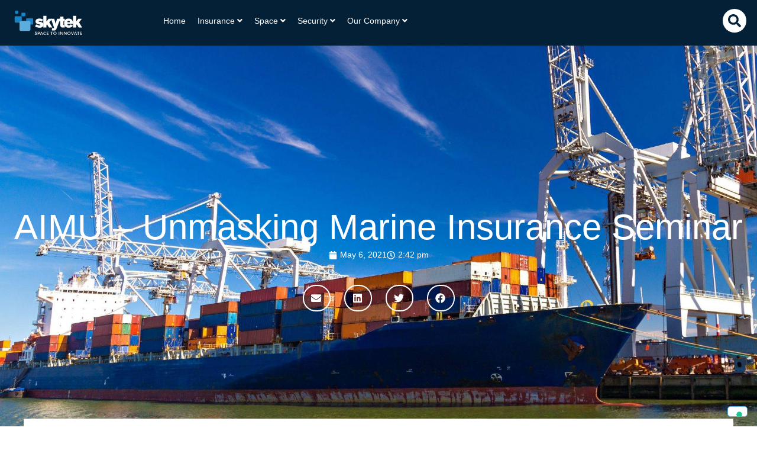

--- FILE ---
content_type: text/html; charset=UTF-8
request_url: https://skytek.com/aimu-unmasking-marine-insurance-seminar/
body_size: 44619
content:
<!doctype html>
<html lang="en-GB">
<head>
	<meta charset="UTF-8">
	<meta name="viewport" content="width=device-width, initial-scale=1">
	<link rel="profile" href="https://gmpg.org/xfn/11">
				<script type="text/javascript" class="_iub_cs_skip">
				var _iub = _iub || {};
				_iub.csConfiguration = _iub.csConfiguration || {};
				_iub.csConfiguration.siteId = "3158154";
				_iub.csConfiguration.cookiePolicyId = "59888723";
							</script>
			<script class="_iub_cs_skip" src="https://cs.iubenda.com/autoblocking/3158154.js" fetchpriority="low"></script>
			<meta name='robots' content='index, follow, max-image-preview:large, max-snippet:-1, max-video-preview:-1' />
	<style>img:is([sizes="auto" i], [sizes^="auto," i]) { contain-intrinsic-size: 3000px 1500px }</style>
	
	<!-- This site is optimized with the Yoast SEO plugin v26.6 - https://yoast.com/wordpress/plugins/seo/ -->
	<title>Skytek - AIMU - Unmasking Marine Insurance Seminar</title>
	<meta name="description" content="The annual seminar from The American Institute of Marine Underwriters (AIMU) is offered to share important marine insurance issues that affects the industry.Skytek is proud to be a key speaker at the forthcoming seminar focusing on emerging technologies" />
	<link rel="canonical" href="https://skytek.pl/aimu-unmasking-marine-insurance-seminar/" />
	<meta property="og:locale" content="en_GB" />
	<meta property="og:type" content="article" />
	<meta property="og:title" content="Skytek - AIMU - Unmasking Marine Insurance Seminar" />
	<meta property="og:description" content="The annual seminar from The American Institute of Marine Underwriters (AIMU) is offered to share important marine insurance issues that affects the industry.Skytek is proud to be a key speaker at the forthcoming seminar focusing on emerging technologies" />
	<meta property="og:url" content="https://skytek.pl/aimu-unmasking-marine-insurance-seminar/" />
	<meta property="og:site_name" content="Skytek" />
	<meta property="article:published_time" content="2021-05-06T14:42:30+00:00" />
	<meta property="article:modified_time" content="2023-01-18T15:54:25+00:00" />
	<meta property="og:image" content="https://skytek.pl/wp-content/uploads/2021/05/AIMU-event-image-scaled.jpeg" />
	<meta property="og:image:width" content="2560" />
	<meta property="og:image:height" content="1096" />
	<meta property="og:image:type" content="image/jpeg" />
	<meta name="author" content="Fergal Keane" />
	<meta name="twitter:card" content="summary_large_image" />
	<meta name="twitter:creator" content="@Skytek_Irl" />
	<meta name="twitter:site" content="@Skytek_Irl" />
	<meta name="twitter:label1" content="Written by" />
	<meta name="twitter:data1" content="Fergal Keane" />
	<meta name="twitter:label2" content="Estimated reading time" />
	<meta name="twitter:data2" content="1 minute" />
	<script type="application/ld+json" class="yoast-schema-graph">{"@context":"https://schema.org","@graph":[{"@type":["Article","BlogPosting"],"@id":"https://skytek.pl/aimu-unmasking-marine-insurance-seminar/#article","isPartOf":{"@id":"https://skytek.pl/aimu-unmasking-marine-insurance-seminar/"},"author":{"name":"Fergal Keane","@id":"https://www.skytek.com/#/schema/person/aa04d3647c4ad5998be335a5c6395b86"},"headline":"AIMU &#8211; Unmasking Marine Insurance Seminar","datePublished":"2021-05-06T14:42:30+00:00","dateModified":"2023-01-18T15:54:25+00:00","mainEntityOfPage":{"@id":"https://skytek.pl/aimu-unmasking-marine-insurance-seminar/"},"wordCount":150,"publisher":{"@id":"https://www.skytek.com/#organization"},"image":{"@id":"https://skytek.pl/aimu-unmasking-marine-insurance-seminar/#primaryimage"},"thumbnailUrl":"https://skytek.com/wp-content/uploads/2021/05/AIMU-event-image-scaled.jpeg","articleSection":["News"],"inLanguage":"en-GB"},{"@type":"WebPage","@id":"https://skytek.pl/aimu-unmasking-marine-insurance-seminar/","url":"https://skytek.pl/aimu-unmasking-marine-insurance-seminar/","name":"Skytek - AIMU - Unmasking Marine Insurance Seminar","isPartOf":{"@id":"https://www.skytek.com/#website"},"primaryImageOfPage":{"@id":"https://skytek.pl/aimu-unmasking-marine-insurance-seminar/#primaryimage"},"image":{"@id":"https://skytek.pl/aimu-unmasking-marine-insurance-seminar/#primaryimage"},"thumbnailUrl":"https://skytek.com/wp-content/uploads/2021/05/AIMU-event-image-scaled.jpeg","datePublished":"2021-05-06T14:42:30+00:00","dateModified":"2023-01-18T15:54:25+00:00","description":"The annual seminar from The American Institute of Marine Underwriters (AIMU) is offered to share important marine insurance issues that affects the industry.Skytek is proud to be a key speaker at the forthcoming seminar focusing on emerging technologies","breadcrumb":{"@id":"https://skytek.pl/aimu-unmasking-marine-insurance-seminar/#breadcrumb"},"inLanguage":"en-GB","potentialAction":[{"@type":"ReadAction","target":["https://skytek.pl/aimu-unmasking-marine-insurance-seminar/"]}]},{"@type":"ImageObject","inLanguage":"en-GB","@id":"https://skytek.pl/aimu-unmasking-marine-insurance-seminar/#primaryimage","url":"https://skytek.com/wp-content/uploads/2021/05/AIMU-event-image-scaled.jpeg","contentUrl":"https://skytek.com/wp-content/uploads/2021/05/AIMU-event-image-scaled.jpeg","width":2560,"height":1096,"caption":"Skytek AIMU"},{"@type":"BreadcrumbList","@id":"https://skytek.pl/aimu-unmasking-marine-insurance-seminar/#breadcrumb","itemListElement":[{"@type":"ListItem","position":1,"name":"Home","item":"https://www.skytek.com/"},{"@type":"ListItem","position":2,"name":"AIMU &#8211; Unmasking Marine Insurance Seminar"}]},{"@type":"WebSite","@id":"https://www.skytek.com/#website","url":"https://www.skytek.com/","name":"Skytek","description":"Space to Innovate","publisher":{"@id":"https://www.skytek.com/#organization"},"potentialAction":[{"@type":"SearchAction","target":{"@type":"EntryPoint","urlTemplate":"https://www.skytek.com/?s={search_term_string}"},"query-input":{"@type":"PropertyValueSpecification","valueRequired":true,"valueName":"search_term_string"}}],"inLanguage":"en-GB"},{"@type":"Organization","@id":"https://www.skytek.com/#organization","name":"Skytek","url":"https://www.skytek.com/","logo":{"@type":"ImageObject","inLanguage":"en-GB","@id":"https://www.skytek.com/#/schema/logo/image/","url":"https://www.skytek.com/wp-content/uploads/2023/11/skytek_logo_stacked_colour_tag.png","contentUrl":"https://www.skytek.com/wp-content/uploads/2023/11/skytek_logo_stacked_colour_tag.png","width":3000,"height":2643,"caption":"Skytek"},"image":{"@id":"https://www.skytek.com/#/schema/logo/image/"},"sameAs":["https://x.com/Skytek_Irl","https://www.linkedin.com/company/skytek/","https://www.youtube.com/channel/UCOsRoFKc87FOgE_XJzPxJpQ"]},{"@type":"Person","@id":"https://www.skytek.com/#/schema/person/aa04d3647c4ad5998be335a5c6395b86","name":"Fergal Keane","url":"https://skytek.com/author/fergal-keane/"}]}</script>
	<!-- / Yoast SEO plugin. -->


<link rel='dns-prefetch' href='//cdn.iubenda.com' />
<link rel="alternate" type="application/rss+xml" title="Skytek &raquo; Feed" href="https://skytek.com/feed/" />
<link rel="alternate" type="application/rss+xml" title="Skytek &raquo; Comments Feed" href="https://skytek.com/comments/feed/" />
		<!-- This site uses the Google Analytics by MonsterInsights plugin v9.11.0 - Using Analytics tracking - https://www.monsterinsights.com/ -->
							<script src="//www.googletagmanager.com/gtag/js?id=G-DVFGHYVTC9"  data-cfasync="false" data-wpfc-render="false" async></script>
			<script data-cfasync="false" data-wpfc-render="false">
				var mi_version = '9.11.0';
				var mi_track_user = true;
				var mi_no_track_reason = '';
								var MonsterInsightsDefaultLocations = {"page_location":"https:\/\/skytek.com\/aimu-unmasking-marine-insurance-seminar\/"};
								if ( typeof MonsterInsightsPrivacyGuardFilter === 'function' ) {
					var MonsterInsightsLocations = (typeof MonsterInsightsExcludeQuery === 'object') ? MonsterInsightsPrivacyGuardFilter( MonsterInsightsExcludeQuery ) : MonsterInsightsPrivacyGuardFilter( MonsterInsightsDefaultLocations );
				} else {
					var MonsterInsightsLocations = (typeof MonsterInsightsExcludeQuery === 'object') ? MonsterInsightsExcludeQuery : MonsterInsightsDefaultLocations;
				}

								var disableStrs = [
										'ga-disable-G-DVFGHYVTC9',
									];

				/* Function to detect opted out users */
				function __gtagTrackerIsOptedOut() {
					for (var index = 0; index < disableStrs.length; index++) {
						if (document.cookie.indexOf(disableStrs[index] + '=true') > -1) {
							return true;
						}
					}

					return false;
				}

				/* Disable tracking if the opt-out cookie exists. */
				if (__gtagTrackerIsOptedOut()) {
					for (var index = 0; index < disableStrs.length; index++) {
						window[disableStrs[index]] = true;
					}
				}

				/* Opt-out function */
				function __gtagTrackerOptout() {
					for (var index = 0; index < disableStrs.length; index++) {
						document.cookie = disableStrs[index] + '=true; expires=Thu, 31 Dec 2099 23:59:59 UTC; path=/';
						window[disableStrs[index]] = true;
					}
				}

				if ('undefined' === typeof gaOptout) {
					function gaOptout() {
						__gtagTrackerOptout();
					}
				}
								window.dataLayer = window.dataLayer || [];

				window.MonsterInsightsDualTracker = {
					helpers: {},
					trackers: {},
				};
				if (mi_track_user) {
					function __gtagDataLayer() {
						dataLayer.push(arguments);
					}

					function __gtagTracker(type, name, parameters) {
						if (!parameters) {
							parameters = {};
						}

						if (parameters.send_to) {
							__gtagDataLayer.apply(null, arguments);
							return;
						}

						if (type === 'event') {
														parameters.send_to = monsterinsights_frontend.v4_id;
							var hookName = name;
							if (typeof parameters['event_category'] !== 'undefined') {
								hookName = parameters['event_category'] + ':' + name;
							}

							if (typeof MonsterInsightsDualTracker.trackers[hookName] !== 'undefined') {
								MonsterInsightsDualTracker.trackers[hookName](parameters);
							} else {
								__gtagDataLayer('event', name, parameters);
							}
							
						} else {
							__gtagDataLayer.apply(null, arguments);
						}
					}

					__gtagTracker('js', new Date());
					__gtagTracker('set', {
						'developer_id.dZGIzZG': true,
											});
					if ( MonsterInsightsLocations.page_location ) {
						__gtagTracker('set', MonsterInsightsLocations);
					}
										__gtagTracker('config', 'G-DVFGHYVTC9', {"forceSSL":"true","link_attribution":"true"} );
										window.gtag = __gtagTracker;										(function () {
						/* https://developers.google.com/analytics/devguides/collection/analyticsjs/ */
						/* ga and __gaTracker compatibility shim. */
						var noopfn = function () {
							return null;
						};
						var newtracker = function () {
							return new Tracker();
						};
						var Tracker = function () {
							return null;
						};
						var p = Tracker.prototype;
						p.get = noopfn;
						p.set = noopfn;
						p.send = function () {
							var args = Array.prototype.slice.call(arguments);
							args.unshift('send');
							__gaTracker.apply(null, args);
						};
						var __gaTracker = function () {
							var len = arguments.length;
							if (len === 0) {
								return;
							}
							var f = arguments[len - 1];
							if (typeof f !== 'object' || f === null || typeof f.hitCallback !== 'function') {
								if ('send' === arguments[0]) {
									var hitConverted, hitObject = false, action;
									if ('event' === arguments[1]) {
										if ('undefined' !== typeof arguments[3]) {
											hitObject = {
												'eventAction': arguments[3],
												'eventCategory': arguments[2],
												'eventLabel': arguments[4],
												'value': arguments[5] ? arguments[5] : 1,
											}
										}
									}
									if ('pageview' === arguments[1]) {
										if ('undefined' !== typeof arguments[2]) {
											hitObject = {
												'eventAction': 'page_view',
												'page_path': arguments[2],
											}
										}
									}
									if (typeof arguments[2] === 'object') {
										hitObject = arguments[2];
									}
									if (typeof arguments[5] === 'object') {
										Object.assign(hitObject, arguments[5]);
									}
									if ('undefined' !== typeof arguments[1].hitType) {
										hitObject = arguments[1];
										if ('pageview' === hitObject.hitType) {
											hitObject.eventAction = 'page_view';
										}
									}
									if (hitObject) {
										action = 'timing' === arguments[1].hitType ? 'timing_complete' : hitObject.eventAction;
										hitConverted = mapArgs(hitObject);
										__gtagTracker('event', action, hitConverted);
									}
								}
								return;
							}

							function mapArgs(args) {
								var arg, hit = {};
								var gaMap = {
									'eventCategory': 'event_category',
									'eventAction': 'event_action',
									'eventLabel': 'event_label',
									'eventValue': 'event_value',
									'nonInteraction': 'non_interaction',
									'timingCategory': 'event_category',
									'timingVar': 'name',
									'timingValue': 'value',
									'timingLabel': 'event_label',
									'page': 'page_path',
									'location': 'page_location',
									'title': 'page_title',
									'referrer' : 'page_referrer',
								};
								for (arg in args) {
																		if (!(!args.hasOwnProperty(arg) || !gaMap.hasOwnProperty(arg))) {
										hit[gaMap[arg]] = args[arg];
									} else {
										hit[arg] = args[arg];
									}
								}
								return hit;
							}

							try {
								f.hitCallback();
							} catch (ex) {
							}
						};
						__gaTracker.create = newtracker;
						__gaTracker.getByName = newtracker;
						__gaTracker.getAll = function () {
							return [];
						};
						__gaTracker.remove = noopfn;
						__gaTracker.loaded = true;
						window['__gaTracker'] = __gaTracker;
					})();
									} else {
										console.log("");
					(function () {
						function __gtagTracker() {
							return null;
						}

						window['__gtagTracker'] = __gtagTracker;
						window['gtag'] = __gtagTracker;
					})();
									}
			</script>
							<!-- / Google Analytics by MonsterInsights -->
		<script>
window._wpemojiSettings = {"baseUrl":"https:\/\/s.w.org\/images\/core\/emoji\/16.0.1\/72x72\/","ext":".png","svgUrl":"https:\/\/s.w.org\/images\/core\/emoji\/16.0.1\/svg\/","svgExt":".svg","source":{"concatemoji":"https:\/\/skytek.com\/wp-includes\/js\/wp-emoji-release.min.js?ver=6.8.3"}};
/*! This file is auto-generated */
!function(s,n){var o,i,e;function c(e){try{var t={supportTests:e,timestamp:(new Date).valueOf()};sessionStorage.setItem(o,JSON.stringify(t))}catch(e){}}function p(e,t,n){e.clearRect(0,0,e.canvas.width,e.canvas.height),e.fillText(t,0,0);var t=new Uint32Array(e.getImageData(0,0,e.canvas.width,e.canvas.height).data),a=(e.clearRect(0,0,e.canvas.width,e.canvas.height),e.fillText(n,0,0),new Uint32Array(e.getImageData(0,0,e.canvas.width,e.canvas.height).data));return t.every(function(e,t){return e===a[t]})}function u(e,t){e.clearRect(0,0,e.canvas.width,e.canvas.height),e.fillText(t,0,0);for(var n=e.getImageData(16,16,1,1),a=0;a<n.data.length;a++)if(0!==n.data[a])return!1;return!0}function f(e,t,n,a){switch(t){case"flag":return n(e,"\ud83c\udff3\ufe0f\u200d\u26a7\ufe0f","\ud83c\udff3\ufe0f\u200b\u26a7\ufe0f")?!1:!n(e,"\ud83c\udde8\ud83c\uddf6","\ud83c\udde8\u200b\ud83c\uddf6")&&!n(e,"\ud83c\udff4\udb40\udc67\udb40\udc62\udb40\udc65\udb40\udc6e\udb40\udc67\udb40\udc7f","\ud83c\udff4\u200b\udb40\udc67\u200b\udb40\udc62\u200b\udb40\udc65\u200b\udb40\udc6e\u200b\udb40\udc67\u200b\udb40\udc7f");case"emoji":return!a(e,"\ud83e\udedf")}return!1}function g(e,t,n,a){var r="undefined"!=typeof WorkerGlobalScope&&self instanceof WorkerGlobalScope?new OffscreenCanvas(300,150):s.createElement("canvas"),o=r.getContext("2d",{willReadFrequently:!0}),i=(o.textBaseline="top",o.font="600 32px Arial",{});return e.forEach(function(e){i[e]=t(o,e,n,a)}),i}function t(e){var t=s.createElement("script");t.src=e,t.defer=!0,s.head.appendChild(t)}"undefined"!=typeof Promise&&(o="wpEmojiSettingsSupports",i=["flag","emoji"],n.supports={everything:!0,everythingExceptFlag:!0},e=new Promise(function(e){s.addEventListener("DOMContentLoaded",e,{once:!0})}),new Promise(function(t){var n=function(){try{var e=JSON.parse(sessionStorage.getItem(o));if("object"==typeof e&&"number"==typeof e.timestamp&&(new Date).valueOf()<e.timestamp+604800&&"object"==typeof e.supportTests)return e.supportTests}catch(e){}return null}();if(!n){if("undefined"!=typeof Worker&&"undefined"!=typeof OffscreenCanvas&&"undefined"!=typeof URL&&URL.createObjectURL&&"undefined"!=typeof Blob)try{var e="postMessage("+g.toString()+"("+[JSON.stringify(i),f.toString(),p.toString(),u.toString()].join(",")+"));",a=new Blob([e],{type:"text/javascript"}),r=new Worker(URL.createObjectURL(a),{name:"wpTestEmojiSupports"});return void(r.onmessage=function(e){c(n=e.data),r.terminate(),t(n)})}catch(e){}c(n=g(i,f,p,u))}t(n)}).then(function(e){for(var t in e)n.supports[t]=e[t],n.supports.everything=n.supports.everything&&n.supports[t],"flag"!==t&&(n.supports.everythingExceptFlag=n.supports.everythingExceptFlag&&n.supports[t]);n.supports.everythingExceptFlag=n.supports.everythingExceptFlag&&!n.supports.flag,n.DOMReady=!1,n.readyCallback=function(){n.DOMReady=!0}}).then(function(){return e}).then(function(){var e;n.supports.everything||(n.readyCallback(),(e=n.source||{}).concatemoji?t(e.concatemoji):e.wpemoji&&e.twemoji&&(t(e.twemoji),t(e.wpemoji)))}))}((window,document),window._wpemojiSettings);
</script>
<style id='wp-emoji-styles-inline-css'>

	img.wp-smiley, img.emoji {
		display: inline !important;
		border: none !important;
		box-shadow: none !important;
		height: 1em !important;
		width: 1em !important;
		margin: 0 0.07em !important;
		vertical-align: -0.1em !important;
		background: none !important;
		padding: 0 !important;
	}
</style>
<style id='global-styles-inline-css'>
:root{--wp--preset--aspect-ratio--square: 1;--wp--preset--aspect-ratio--4-3: 4/3;--wp--preset--aspect-ratio--3-4: 3/4;--wp--preset--aspect-ratio--3-2: 3/2;--wp--preset--aspect-ratio--2-3: 2/3;--wp--preset--aspect-ratio--16-9: 16/9;--wp--preset--aspect-ratio--9-16: 9/16;--wp--preset--color--black: #000000;--wp--preset--color--cyan-bluish-gray: #abb8c3;--wp--preset--color--white: #ffffff;--wp--preset--color--pale-pink: #f78da7;--wp--preset--color--vivid-red: #cf2e2e;--wp--preset--color--luminous-vivid-orange: #ff6900;--wp--preset--color--luminous-vivid-amber: #fcb900;--wp--preset--color--light-green-cyan: #7bdcb5;--wp--preset--color--vivid-green-cyan: #00d084;--wp--preset--color--pale-cyan-blue: #8ed1fc;--wp--preset--color--vivid-cyan-blue: #0693e3;--wp--preset--color--vivid-purple: #9b51e0;--wp--preset--gradient--vivid-cyan-blue-to-vivid-purple: linear-gradient(135deg,rgba(6,147,227,1) 0%,rgb(155,81,224) 100%);--wp--preset--gradient--light-green-cyan-to-vivid-green-cyan: linear-gradient(135deg,rgb(122,220,180) 0%,rgb(0,208,130) 100%);--wp--preset--gradient--luminous-vivid-amber-to-luminous-vivid-orange: linear-gradient(135deg,rgba(252,185,0,1) 0%,rgba(255,105,0,1) 100%);--wp--preset--gradient--luminous-vivid-orange-to-vivid-red: linear-gradient(135deg,rgba(255,105,0,1) 0%,rgb(207,46,46) 100%);--wp--preset--gradient--very-light-gray-to-cyan-bluish-gray: linear-gradient(135deg,rgb(238,238,238) 0%,rgb(169,184,195) 100%);--wp--preset--gradient--cool-to-warm-spectrum: linear-gradient(135deg,rgb(74,234,220) 0%,rgb(151,120,209) 20%,rgb(207,42,186) 40%,rgb(238,44,130) 60%,rgb(251,105,98) 80%,rgb(254,248,76) 100%);--wp--preset--gradient--blush-light-purple: linear-gradient(135deg,rgb(255,206,236) 0%,rgb(152,150,240) 100%);--wp--preset--gradient--blush-bordeaux: linear-gradient(135deg,rgb(254,205,165) 0%,rgb(254,45,45) 50%,rgb(107,0,62) 100%);--wp--preset--gradient--luminous-dusk: linear-gradient(135deg,rgb(255,203,112) 0%,rgb(199,81,192) 50%,rgb(65,88,208) 100%);--wp--preset--gradient--pale-ocean: linear-gradient(135deg,rgb(255,245,203) 0%,rgb(182,227,212) 50%,rgb(51,167,181) 100%);--wp--preset--gradient--electric-grass: linear-gradient(135deg,rgb(202,248,128) 0%,rgb(113,206,126) 100%);--wp--preset--gradient--midnight: linear-gradient(135deg,rgb(2,3,129) 0%,rgb(40,116,252) 100%);--wp--preset--font-size--small: 13px;--wp--preset--font-size--medium: 20px;--wp--preset--font-size--large: 36px;--wp--preset--font-size--x-large: 42px;--wp--preset--spacing--20: 0.44rem;--wp--preset--spacing--30: 0.67rem;--wp--preset--spacing--40: 1rem;--wp--preset--spacing--50: 1.5rem;--wp--preset--spacing--60: 2.25rem;--wp--preset--spacing--70: 3.38rem;--wp--preset--spacing--80: 5.06rem;--wp--preset--shadow--natural: 6px 6px 9px rgba(0, 0, 0, 0.2);--wp--preset--shadow--deep: 12px 12px 50px rgba(0, 0, 0, 0.4);--wp--preset--shadow--sharp: 6px 6px 0px rgba(0, 0, 0, 0.2);--wp--preset--shadow--outlined: 6px 6px 0px -3px rgba(255, 255, 255, 1), 6px 6px rgba(0, 0, 0, 1);--wp--preset--shadow--crisp: 6px 6px 0px rgba(0, 0, 0, 1);}:root { --wp--style--global--content-size: 800px;--wp--style--global--wide-size: 1200px; }:where(body) { margin: 0; }.wp-site-blocks > .alignleft { float: left; margin-right: 2em; }.wp-site-blocks > .alignright { float: right; margin-left: 2em; }.wp-site-blocks > .aligncenter { justify-content: center; margin-left: auto; margin-right: auto; }:where(.wp-site-blocks) > * { margin-block-start: 24px; margin-block-end: 0; }:where(.wp-site-blocks) > :first-child { margin-block-start: 0; }:where(.wp-site-blocks) > :last-child { margin-block-end: 0; }:root { --wp--style--block-gap: 24px; }:root :where(.is-layout-flow) > :first-child{margin-block-start: 0;}:root :where(.is-layout-flow) > :last-child{margin-block-end: 0;}:root :where(.is-layout-flow) > *{margin-block-start: 24px;margin-block-end: 0;}:root :where(.is-layout-constrained) > :first-child{margin-block-start: 0;}:root :where(.is-layout-constrained) > :last-child{margin-block-end: 0;}:root :where(.is-layout-constrained) > *{margin-block-start: 24px;margin-block-end: 0;}:root :where(.is-layout-flex){gap: 24px;}:root :where(.is-layout-grid){gap: 24px;}.is-layout-flow > .alignleft{float: left;margin-inline-start: 0;margin-inline-end: 2em;}.is-layout-flow > .alignright{float: right;margin-inline-start: 2em;margin-inline-end: 0;}.is-layout-flow > .aligncenter{margin-left: auto !important;margin-right: auto !important;}.is-layout-constrained > .alignleft{float: left;margin-inline-start: 0;margin-inline-end: 2em;}.is-layout-constrained > .alignright{float: right;margin-inline-start: 2em;margin-inline-end: 0;}.is-layout-constrained > .aligncenter{margin-left: auto !important;margin-right: auto !important;}.is-layout-constrained > :where(:not(.alignleft):not(.alignright):not(.alignfull)){max-width: var(--wp--style--global--content-size);margin-left: auto !important;margin-right: auto !important;}.is-layout-constrained > .alignwide{max-width: var(--wp--style--global--wide-size);}body .is-layout-flex{display: flex;}.is-layout-flex{flex-wrap: wrap;align-items: center;}.is-layout-flex > :is(*, div){margin: 0;}body .is-layout-grid{display: grid;}.is-layout-grid > :is(*, div){margin: 0;}body{padding-top: 0px;padding-right: 0px;padding-bottom: 0px;padding-left: 0px;}a:where(:not(.wp-element-button)){text-decoration: underline;}:root :where(.wp-element-button, .wp-block-button__link){background-color: #32373c;border-width: 0;color: #fff;font-family: inherit;font-size: inherit;line-height: inherit;padding: calc(0.667em + 2px) calc(1.333em + 2px);text-decoration: none;}.has-black-color{color: var(--wp--preset--color--black) !important;}.has-cyan-bluish-gray-color{color: var(--wp--preset--color--cyan-bluish-gray) !important;}.has-white-color{color: var(--wp--preset--color--white) !important;}.has-pale-pink-color{color: var(--wp--preset--color--pale-pink) !important;}.has-vivid-red-color{color: var(--wp--preset--color--vivid-red) !important;}.has-luminous-vivid-orange-color{color: var(--wp--preset--color--luminous-vivid-orange) !important;}.has-luminous-vivid-amber-color{color: var(--wp--preset--color--luminous-vivid-amber) !important;}.has-light-green-cyan-color{color: var(--wp--preset--color--light-green-cyan) !important;}.has-vivid-green-cyan-color{color: var(--wp--preset--color--vivid-green-cyan) !important;}.has-pale-cyan-blue-color{color: var(--wp--preset--color--pale-cyan-blue) !important;}.has-vivid-cyan-blue-color{color: var(--wp--preset--color--vivid-cyan-blue) !important;}.has-vivid-purple-color{color: var(--wp--preset--color--vivid-purple) !important;}.has-black-background-color{background-color: var(--wp--preset--color--black) !important;}.has-cyan-bluish-gray-background-color{background-color: var(--wp--preset--color--cyan-bluish-gray) !important;}.has-white-background-color{background-color: var(--wp--preset--color--white) !important;}.has-pale-pink-background-color{background-color: var(--wp--preset--color--pale-pink) !important;}.has-vivid-red-background-color{background-color: var(--wp--preset--color--vivid-red) !important;}.has-luminous-vivid-orange-background-color{background-color: var(--wp--preset--color--luminous-vivid-orange) !important;}.has-luminous-vivid-amber-background-color{background-color: var(--wp--preset--color--luminous-vivid-amber) !important;}.has-light-green-cyan-background-color{background-color: var(--wp--preset--color--light-green-cyan) !important;}.has-vivid-green-cyan-background-color{background-color: var(--wp--preset--color--vivid-green-cyan) !important;}.has-pale-cyan-blue-background-color{background-color: var(--wp--preset--color--pale-cyan-blue) !important;}.has-vivid-cyan-blue-background-color{background-color: var(--wp--preset--color--vivid-cyan-blue) !important;}.has-vivid-purple-background-color{background-color: var(--wp--preset--color--vivid-purple) !important;}.has-black-border-color{border-color: var(--wp--preset--color--black) !important;}.has-cyan-bluish-gray-border-color{border-color: var(--wp--preset--color--cyan-bluish-gray) !important;}.has-white-border-color{border-color: var(--wp--preset--color--white) !important;}.has-pale-pink-border-color{border-color: var(--wp--preset--color--pale-pink) !important;}.has-vivid-red-border-color{border-color: var(--wp--preset--color--vivid-red) !important;}.has-luminous-vivid-orange-border-color{border-color: var(--wp--preset--color--luminous-vivid-orange) !important;}.has-luminous-vivid-amber-border-color{border-color: var(--wp--preset--color--luminous-vivid-amber) !important;}.has-light-green-cyan-border-color{border-color: var(--wp--preset--color--light-green-cyan) !important;}.has-vivid-green-cyan-border-color{border-color: var(--wp--preset--color--vivid-green-cyan) !important;}.has-pale-cyan-blue-border-color{border-color: var(--wp--preset--color--pale-cyan-blue) !important;}.has-vivid-cyan-blue-border-color{border-color: var(--wp--preset--color--vivid-cyan-blue) !important;}.has-vivid-purple-border-color{border-color: var(--wp--preset--color--vivid-purple) !important;}.has-vivid-cyan-blue-to-vivid-purple-gradient-background{background: var(--wp--preset--gradient--vivid-cyan-blue-to-vivid-purple) !important;}.has-light-green-cyan-to-vivid-green-cyan-gradient-background{background: var(--wp--preset--gradient--light-green-cyan-to-vivid-green-cyan) !important;}.has-luminous-vivid-amber-to-luminous-vivid-orange-gradient-background{background: var(--wp--preset--gradient--luminous-vivid-amber-to-luminous-vivid-orange) !important;}.has-luminous-vivid-orange-to-vivid-red-gradient-background{background: var(--wp--preset--gradient--luminous-vivid-orange-to-vivid-red) !important;}.has-very-light-gray-to-cyan-bluish-gray-gradient-background{background: var(--wp--preset--gradient--very-light-gray-to-cyan-bluish-gray) !important;}.has-cool-to-warm-spectrum-gradient-background{background: var(--wp--preset--gradient--cool-to-warm-spectrum) !important;}.has-blush-light-purple-gradient-background{background: var(--wp--preset--gradient--blush-light-purple) !important;}.has-blush-bordeaux-gradient-background{background: var(--wp--preset--gradient--blush-bordeaux) !important;}.has-luminous-dusk-gradient-background{background: var(--wp--preset--gradient--luminous-dusk) !important;}.has-pale-ocean-gradient-background{background: var(--wp--preset--gradient--pale-ocean) !important;}.has-electric-grass-gradient-background{background: var(--wp--preset--gradient--electric-grass) !important;}.has-midnight-gradient-background{background: var(--wp--preset--gradient--midnight) !important;}.has-small-font-size{font-size: var(--wp--preset--font-size--small) !important;}.has-medium-font-size{font-size: var(--wp--preset--font-size--medium) !important;}.has-large-font-size{font-size: var(--wp--preset--font-size--large) !important;}.has-x-large-font-size{font-size: var(--wp--preset--font-size--x-large) !important;}
:root :where(.wp-block-pullquote){font-size: 1.5em;line-height: 1.6;}
</style>
<link rel='stylesheet' id='cute-alert-css' href='https://skytek.com/wp-content/plugins/metform/public/assets/lib/cute-alert/style.css?ver=4.1.0' media='all' />
<link rel='stylesheet' id='text-editor-style-css' href='https://skytek.com/wp-content/plugins/metform/public/assets/css/text-editor.css?ver=4.1.0' media='all' />
<link rel='stylesheet' id='hello-elementor-css' href='https://skytek.com/wp-content/themes/hello-elementor/assets/css/reset.css?ver=3.4.6' media='all' />
<link rel='stylesheet' id='hello-elementor-theme-style-css' href='https://skytek.com/wp-content/themes/hello-elementor/assets/css/theme.css?ver=3.4.6' media='all' />
<link rel='stylesheet' id='elementor-frontend-css' href='https://skytek.com/wp-content/uploads/elementor/css/custom-frontend.min.css?ver=1769508518' media='all' />
<style id='elementor-frontend-inline-css'>
.elementor-kit-5402{--e-global-color-primary:#5BADDD;--e-global-color-secondary:#1983C5;--e-global-color-text:#153F5E;--e-global-color-accent:#032036;--e-global-color-58e4598:#8A94A6;--e-global-color-a6a997e:#010A11;--e-global-color-cd5f792:#EEF1F7;--e-global-typography-primary-font-family:"Exo";--e-global-typography-primary-font-size:60px;--e-global-typography-primary-font-weight:500;--e-global-typography-primary-line-height:1em;--e-global-typography-secondary-font-family:"Roboto Slab";--e-global-typography-secondary-font-weight:400;--e-global-typography-text-font-family:"Open Sans";--e-global-typography-text-font-size:14px;--e-global-typography-text-font-weight:400;--e-global-typography-text-line-height:1.5em;--e-global-typography-accent-font-family:"Open Sans";--e-global-typography-accent-font-weight:500;--e-global-typography-9775afd-font-family:"Lato";--e-global-typography-9775afd-font-size:20px;--e-global-typography-9775afd-font-weight:400;--e-global-typography-9775afd-line-height:1.3em;--e-global-typography-51b5617-font-family:"Exo";--e-global-typography-51b5617-font-size:45px;--e-global-typography-51b5617-font-weight:600;--e-global-typography-51b5617-line-height:1.3em;--e-global-typography-ba35ef5-font-family:"Exo";--e-global-typography-ba35ef5-font-size:36px;--e-global-typography-ba35ef5-font-weight:600;--e-global-typography-ba35ef5-line-height:1em;--e-global-typography-fbaa4b0-font-family:"Exo";--e-global-typography-fbaa4b0-font-size:29px;--e-global-typography-fbaa4b0-font-weight:600;--e-global-typography-fbaa4b0-line-height:1.3em;--e-global-typography-de172f8-font-family:"Exo";--e-global-typography-de172f8-font-size:22px;--e-global-typography-de172f8-font-weight:600;--e-global-typography-de172f8-line-height:1.1em;--e-global-typography-8c433bc-font-family:"Open Sans";--e-global-typography-8c433bc-font-size:14px;--e-global-typography-8c433bc-font-style:italic;--e-global-typography-8c433bc-line-height:1.5em;--e-global-typography-474dda9-font-family:"Exo";--e-global-typography-474dda9-font-size:16px;--e-global-typography-474dda9-font-weight:600;--e-global-typography-474dda9-text-transform:uppercase;--e-global-typography-474dda9-letter-spacing:9px;--e-global-typography-8c8b983-font-family:"Open Sans";--e-global-typography-8c8b983-font-size:14px;--e-global-typography-8c8b983-font-weight:bold;--e-global-typography-8c8b983-line-height:1.5em;--e-global-typography-f7145c3-font-family:"Open Sans";--e-global-typography-f7145c3-font-size:14px;--e-global-typography-f7145c3-font-weight:400;--e-global-typography-f7145c3-font-style:italic;--e-global-typography-f7145c3-line-height:1.5em;--e-global-typography-3ce9afd-font-family:"Open Sans";--e-global-typography-3ce9afd-font-size:12px;--e-global-typography-3ce9afd-font-weight:400;--e-global-typography-3ce9afd-line-height:1.5em;color:#153F5E;font-family:"Open Sans", Sans-serif;font-size:14px;font-weight:400;}.elementor-kit-5402 button,.elementor-kit-5402 input[type="button"],.elementor-kit-5402 input[type="submit"],.elementor-kit-5402 .elementor-button{background-color:#FFFFFF;font-family:var( --e-global-typography-text-font-family ), Sans-serif;font-size:var( --e-global-typography-text-font-size );font-weight:var( --e-global-typography-text-font-weight );line-height:var( --e-global-typography-text-line-height );color:var( --e-global-color-primary );border-style:solid;border-width:1px 1px 1px 1px;border-color:var( --e-global-color-primary );border-radius:5px 5px 5px 5px;}.elementor-kit-5402 button:hover,.elementor-kit-5402 button:focus,.elementor-kit-5402 input[type="button"]:hover,.elementor-kit-5402 input[type="button"]:focus,.elementor-kit-5402 input[type="submit"]:hover,.elementor-kit-5402 input[type="submit"]:focus,.elementor-kit-5402 .elementor-button:hover,.elementor-kit-5402 .elementor-button:focus{background-color:var( --e-global-color-primary );color:#FFFFFF;}.elementor-kit-5402 e-page-transition{background-color:var( --e-global-color-accent );}.elementor-kit-5402 a{color:var( --e-global-color-primary );font-family:"Open Sans", Sans-serif;font-size:14px;}.elementor-kit-5402 h1{color:#153F5E;font-family:"Exo 2", Sans-serif;font-size:36px;}.elementor-kit-5402 h2{font-family:"Exo 2", Sans-serif;}.elementor-kit-5402 h3{font-family:"Exo 2", Sans-serif;}.elementor-kit-5402 h5{font-family:"Exo 2", Sans-serif;}.elementor-section.elementor-section-boxed > .elementor-container{max-width:1440px;}.e-con{--container-max-width:1440px;}{}h1.entry-title{display:var(--page-title-display);}@media(max-width:1366px){.elementor-kit-5402 button,.elementor-kit-5402 input[type="button"],.elementor-kit-5402 input[type="submit"],.elementor-kit-5402 .elementor-button{font-size:var( --e-global-typography-text-font-size );line-height:var( --e-global-typography-text-line-height );}}@media(max-width:1024px){.elementor-kit-5402{--e-global-typography-primary-font-size:48px;--e-global-typography-9775afd-font-size:18px;--e-global-typography-51b5617-font-size:32px;--e-global-typography-ba35ef5-font-size:34px;--e-global-typography-474dda9-font-size:18px;--e-global-typography-474dda9-letter-spacing:4.9px;}.elementor-kit-5402 button,.elementor-kit-5402 input[type="button"],.elementor-kit-5402 input[type="submit"],.elementor-kit-5402 .elementor-button{font-size:var( --e-global-typography-text-font-size );line-height:var( --e-global-typography-text-line-height );}.elementor-section.elementor-section-boxed > .elementor-container{max-width:1024px;}.e-con{--container-max-width:1024px;}}@media(max-width:767px){.elementor-kit-5402{--e-global-typography-primary-font-size:45px;--e-global-typography-primary-line-height:1.2em;--e-global-typography-9775afd-font-size:16px;--e-global-typography-51b5617-font-size:37px;--e-global-typography-ba35ef5-font-size:26px;--e-global-typography-fbaa4b0-font-size:22px;--e-global-typography-de172f8-font-size:20px;--e-global-typography-de172f8-line-height:1.3em;--e-global-typography-474dda9-font-size:12px;--e-global-typography-474dda9-letter-spacing:3.3px;}.elementor-kit-5402 button,.elementor-kit-5402 input[type="button"],.elementor-kit-5402 input[type="submit"],.elementor-kit-5402 .elementor-button{font-size:var( --e-global-typography-text-font-size );line-height:var( --e-global-typography-text-line-height );}.elementor-section.elementor-section-boxed > .elementor-container{max-width:767px;}.e-con{--container-max-width:767px;}}
.elementor-10178 .elementor-element.elementor-element-a5c21fb{--display:flex;--flex-direction:row;--container-widget-width:initial;--container-widget-height:100%;--container-widget-flex-grow:1;--container-widget-align-self:stretch;--flex-wrap-mobile:wrap;--gap:0px 0px;--row-gap:0px;--column-gap:0px;--padding-top:05px;--padding-bottom:05px;--padding-left:0px;--padding-right:0px;}.elementor-10178 .elementor-element.elementor-element-a5c21fb:not(.elementor-motion-effects-element-type-background), .elementor-10178 .elementor-element.elementor-element-a5c21fb > .elementor-motion-effects-container > .elementor-motion-effects-layer{background-color:var( --e-global-color-accent );}.elementor-10178 .elementor-element.elementor-element-120da7e{--display:flex;--flex-direction:column;--container-widget-width:100%;--container-widget-height:initial;--container-widget-flex-grow:0;--container-widget-align-self:initial;--flex-wrap-mobile:wrap;--justify-content:center;--gap:0px 0px;--row-gap:0px;--column-gap:0px;}.elementor-10178 .elementor-element.elementor-element-9910c55{margin:0px 0px calc(var(--kit-widget-spacing, 0px) + 0px) 10px;text-align:left;}.elementor-10178 .elementor-element.elementor-element-9910c55 img{width:55%;}.elementor-10178 .elementor-element.elementor-element-0c65059{--display:flex;--flex-direction:column;--container-widget-width:calc( ( 1 - var( --container-widget-flex-grow ) ) * 100% );--container-widget-height:initial;--container-widget-flex-grow:0;--container-widget-align-self:initial;--flex-wrap-mobile:wrap;--justify-content:center;--align-items:flex-end;--gap:0px 0px;--row-gap:0px;--column-gap:0px;}.elementor-10178 .elementor-element.elementor-element-7357026 > .elementor-widget-container{padding:0px 0px 0px 0px;}.elementor-10178 .elementor-element.elementor-element-7357026 .uc-mega_menu_list{justify-content:end;gap:33px;border-radius:0px;}.elementor-10178 .elementor-element.elementor-element-7357026 .uc_mega_menu_overlay-inner{background-color:var( --e-global-color-accent );opacity:0.6;}.elementor-10178 .elementor-element.elementor-element-7357026 .uc-mega_menu_title{flex-direction:row;font-family:"Exo", Sans-serif;color:#FFFFFF;padding:10px 10px 10px 10px;border-style:solid;border-width:0px 0px 0px 0px;border-color:var( --e-global-color-primary );border-radius:0px;}.elementor-10178 .elementor-element.elementor-element-7357026 .uc-active_item .uc-mega_menu_title{color:var( --e-global-color-primary );border-style:solid;border-width:0px 0px 0px 0px;border-color:#ffffff;}.elementor-10178 .elementor-element.elementor-element-7357026 .uc-mega_menu_title.uc-current-page{color:var( --e-global-color-primary );border-style:solid;border-width:0px 0px 3px 0px;border-color:var( --e-global-color-primary );}.elementor-10178 .elementor-element.elementor-element-7357026 .uc-mega_menu_section-cover{background-color:var( --e-global-color-accent );}.elementor-10178 .elementor-element.elementor-element-7357026 .uc-mega_menu_section.uc-active_item .uc-connected{padding:10px 0px 10px 0px;}.elementor-10178 .elementor-element.elementor-element-7357026 .uc-mega_menu-burger{text-align:inherit;}.elementor-10178 .elementor-element.elementor-element-7357026 .uc-mega_menu-burger-icon{width:40px;height:40px;font-size:20px;color:var( --e-global-color-accent );background-color:#efefef;border-radius:100px 100px 100px 100px;}.elementor-10178 .elementor-element.elementor-element-7357026 .uc-mega_menu-burger-icon svg{fill:var( --e-global-color-accent );}.elementor-10178 .elementor-element.elementor-element-7357026 .uc-mega_menu-close-btn{text-align:right;}.elementor-10178 .elementor-element.elementor-element-7357026 .uc-mega_menu-close-btn-icon{width:40px;height:40px;font-size:20px;color:var( --e-global-color-accent );background-color:#efefef;border-radius:100px 100px 100px 100px;margin:10px 10px 10px 10px;}.elementor-10178 .elementor-element.elementor-element-7357026 .uc-mega_menu-close-btn-icon svg{fill:var( --e-global-color-accent );}.elementor-10178 .elementor-element.elementor-element-7357026 .ue-graphic-element{width:42px;height:42px;background-color:#a0a0a0;margin-top:0px;}.elementor-10178 .elementor-element.elementor-element-7357026 .ue-graphic-element img{width:42px;height:42px;object-fit:cover;}.elementor-10178 .elementor-element.elementor-element-7357026 .ue-graphic-element,.elementor-10178 .elementor-element.elementor-element-7357026 .ue-graphic-element img{border-radius:100px 100px 100px 100px;}.elementor-10178 .elementor-element.elementor-element-7357026 .ue-ge-icon{color:#ffffff;font-size:15px;}.elementor-10178 .elementor-element.elementor-element-7357026 .ue-ge-text{color:#ffffff;}.elementor-10178 .elementor-element.elementor-element-7357026 .uc-mega_menu-mobile-logo{width:50%;}.elementor-10178 .elementor-element.elementor-element-7357026 .uc-mega_menu-mobile-logo img{margin:10px 10px 10px 10px;}.elementor-10178 .elementor-element.elementor-element-3fd9966{--display:flex;--flex-direction:column;--container-widget-width:calc( ( 1 - var( --container-widget-flex-grow ) ) * 100% );--container-widget-height:initial;--container-widget-flex-grow:0;--container-widget-align-self:initial;--flex-wrap-mobile:wrap;--justify-content:center;--align-items:flex-end;--gap:0px 0px;--row-gap:0px;--column-gap:0px;}.elementor-10178 .elementor-element.elementor-element-dc26ba4 .elementor-search-form{text-align:center;}.elementor-10178 .elementor-element.elementor-element-dc26ba4 .elementor-search-form__toggle{--e-search-form-toggle-size:40px;--e-search-form-toggle-color:var( --e-global-color-accent );--e-search-form-toggle-background-color:#FFFFFF;--e-search-form-toggle-border-radius:50%;}.elementor-10178 .elementor-element.elementor-element-dc26ba4.elementor-search-form--skin-full_screen .elementor-search-form__container{background-color:#032036BA;}.elementor-10178 .elementor-element.elementor-element-dc26ba4 .elementor-search-form__input,
					.elementor-10178 .elementor-element.elementor-element-dc26ba4 .elementor-search-form__icon,
					.elementor-10178 .elementor-element.elementor-element-dc26ba4 .elementor-lightbox .dialog-lightbox-close-button,
					.elementor-10178 .elementor-element.elementor-element-dc26ba4 .elementor-lightbox .dialog-lightbox-close-button:hover,
					.elementor-10178 .elementor-element.elementor-element-dc26ba4.elementor-search-form--skin-full_screen input[type="search"].elementor-search-form__input{color:#FFFFFF;fill:#FFFFFF;}.elementor-10178 .elementor-element.elementor-element-dc26ba4:not(.elementor-search-form--skin-full_screen) .elementor-search-form--focus .elementor-search-form__input,
					.elementor-10178 .elementor-element.elementor-element-dc26ba4 .elementor-search-form--focus .elementor-search-form__icon,
					.elementor-10178 .elementor-element.elementor-element-dc26ba4 .elementor-lightbox .dialog-lightbox-close-button:hover,
					.elementor-10178 .elementor-element.elementor-element-dc26ba4.elementor-search-form--skin-full_screen input[type="search"].elementor-search-form__input:focus{color:#FFFFFF;fill:#FFFFFF;}.elementor-10178 .elementor-element.elementor-element-dc26ba4:not(.elementor-search-form--skin-full_screen) .elementor-search-form--focus .elementor-search-form__container{border-color:var( --e-global-color-primary );}.elementor-10178 .elementor-element.elementor-element-dc26ba4.elementor-search-form--skin-full_screen input[type="search"].elementor-search-form__input:focus{border-color:var( --e-global-color-primary );}.elementor-10178 .elementor-element.elementor-element-dc26ba4:not(.elementor-search-form--skin-full_screen) .elementor-search-form__container{border-radius:3px;}.elementor-10178 .elementor-element.elementor-element-dc26ba4.elementor-search-form--skin-full_screen input[type="search"].elementor-search-form__input{border-radius:3px;}.elementor-theme-builder-content-area{height:400px;}.elementor-location-header:before, .elementor-location-footer:before{content:"";display:table;clear:both;}@media(max-width:1024px){.elementor-10178 .elementor-element.elementor-element-9910c55 img{width:100%;}.elementor-10178 .elementor-element.elementor-element-7357026 .uc-mega_menu_list{gap:2px;}.elementor-10178 .elementor-element.elementor-element-7357026 .uc-mega_menu_title{border-width:0px 0px 0px 0px;}}@media(min-width:768px){.elementor-10178 .elementor-element.elementor-element-120da7e{--width:20%;}.elementor-10178 .elementor-element.elementor-element-0c65059{--width:74%;}.elementor-10178 .elementor-element.elementor-element-3fd9966{--width:6%;}}@media(max-width:767px){.elementor-10178 .elementor-element.elementor-element-120da7e{--width:70%;--gap:0px 0px;--row-gap:0px;--column-gap:0px;--padding-top:0px;--padding-bottom:0px;--padding-left:0px;--padding-right:0px;}.elementor-10178 .elementor-element.elementor-element-9910c55 img{width:57%;}.elementor-10178 .elementor-element.elementor-element-0c65059{--width:15%;--align-items:center;--container-widget-width:calc( ( 1 - var( --container-widget-flex-grow ) ) * 100% );}.elementor-10178 .elementor-element.elementor-element-7357026{width:auto;max-width:auto;}.elementor-10178 .elementor-element.elementor-element-7357026 > .elementor-widget-container{margin:0px 10px 0px 0px;}.elementor-10178 .elementor-element.elementor-element-7357026 .uc-mega_menu_title{flex-direction:row;padding:30px 30px 30px 30px;border-width:0px 0px 1px 0px;}.elementor-10178 .elementor-element.elementor-element-7357026 .uc-mega_menu_title.uc-current-page{border-width:0px 0px 1px 0px;}.elementor-10178 .elementor-element.elementor-element-7357026 .uc-mega_menu-close-btn-icon{margin:20px 10px 10px 0px;}.elementor-10178 .elementor-element.elementor-element-3fd9966{--width:15%;}}
.elementor-9461 .elementor-element.elementor-element-15db2e7{--display:grid;--e-con-grid-template-columns:repeat(3, 1fr);--e-con-grid-template-rows:repeat(1, 1fr);--grid-auto-flow:row;border-style:solid;--border-style:solid;border-width:5px 0px 0px 0px;--border-top-width:5px;--border-right-width:0px;--border-bottom-width:0px;--border-left-width:0px;border-color:var( --e-global-color-primary );--border-color:var( --e-global-color-primary );}.elementor-9461 .elementor-element.elementor-element-15db2e7:not(.elementor-motion-effects-element-type-background), .elementor-9461 .elementor-element.elementor-element-15db2e7 > .elementor-motion-effects-container > .elementor-motion-effects-layer{background-color:var( --e-global-color-accent );}.elementor-9461 .elementor-element.elementor-element-282af44{--display:flex;}.elementor-9461 .elementor-element.elementor-element-7387d7f .elementor-heading-title{font-family:"Exo", Sans-serif;font-size:22px;font-weight:600;line-height:1.5em;color:#ffffff;}.elementor-9461 .elementor-element.elementor-element-60de0d5 .elementor-icon-list-items:not(.elementor-inline-items) .elementor-icon-list-item:not(:last-child){padding-block-end:calc(36px/2);}.elementor-9461 .elementor-element.elementor-element-60de0d5 .elementor-icon-list-items:not(.elementor-inline-items) .elementor-icon-list-item:not(:first-child){margin-block-start:calc(36px/2);}.elementor-9461 .elementor-element.elementor-element-60de0d5 .elementor-icon-list-items.elementor-inline-items .elementor-icon-list-item{margin-inline:calc(36px/2);}.elementor-9461 .elementor-element.elementor-element-60de0d5 .elementor-icon-list-items.elementor-inline-items{margin-inline:calc(-36px/2);}.elementor-9461 .elementor-element.elementor-element-60de0d5 .elementor-icon-list-items.elementor-inline-items .elementor-icon-list-item:after{inset-inline-end:calc(-36px/2);}.elementor-9461 .elementor-element.elementor-element-60de0d5 .elementor-icon-list-item:not(:last-child):after{content:"";border-color:#DDDDDD45;}.elementor-9461 .elementor-element.elementor-element-60de0d5 .elementor-icon-list-items:not(.elementor-inline-items) .elementor-icon-list-item:not(:last-child):after{border-block-start-style:solid;border-block-start-width:1px;}.elementor-9461 .elementor-element.elementor-element-60de0d5 .elementor-icon-list-items.elementor-inline-items .elementor-icon-list-item:not(:last-child):after{border-inline-start-style:solid;}.elementor-9461 .elementor-element.elementor-element-60de0d5 .elementor-inline-items .elementor-icon-list-item:not(:last-child):after{border-inline-start-width:1px;}.elementor-9461 .elementor-element.elementor-element-60de0d5 .elementor-icon-list-icon i{color:#FFFFFF;transition:color 0.3s;}.elementor-9461 .elementor-element.elementor-element-60de0d5 .elementor-icon-list-icon svg{fill:#FFFFFF;transition:fill 0.3s;}.elementor-9461 .elementor-element.elementor-element-60de0d5 .elementor-icon-list-item:hover .elementor-icon-list-icon i{color:var( --e-global-color-primary );}.elementor-9461 .elementor-element.elementor-element-60de0d5 .elementor-icon-list-item:hover .elementor-icon-list-icon svg{fill:var( --e-global-color-primary );}.elementor-9461 .elementor-element.elementor-element-60de0d5{--e-icon-list-icon-size:14px;--icon-vertical-offset:0px;}.elementor-9461 .elementor-element.elementor-element-60de0d5 .elementor-icon-list-item > .elementor-icon-list-text, .elementor-9461 .elementor-element.elementor-element-60de0d5 .elementor-icon-list-item > a{font-family:"Exo", Sans-serif;font-size:14px;font-weight:400;line-height:1.5em;}.elementor-9461 .elementor-element.elementor-element-60de0d5 .elementor-icon-list-text{color:#FFFFFF;transition:color 0.3s;}.elementor-9461 .elementor-element.elementor-element-60de0d5 .elementor-icon-list-item:hover .elementor-icon-list-text{color:var( --e-global-color-primary );}.elementor-9461 .elementor-element.elementor-element-3382360{--display:flex;}.elementor-9461 .elementor-element.elementor-element-5c73d0f .elementor-heading-title{font-family:"Exo", Sans-serif;font-size:22px;font-weight:600;line-height:1.5em;color:#ffffff;}.elementor-9461 .elementor-element.elementor-element-baab3fc .elementor-icon-list-items:not(.elementor-inline-items) .elementor-icon-list-item:not(:last-child){padding-block-end:calc(36px/2);}.elementor-9461 .elementor-element.elementor-element-baab3fc .elementor-icon-list-items:not(.elementor-inline-items) .elementor-icon-list-item:not(:first-child){margin-block-start:calc(36px/2);}.elementor-9461 .elementor-element.elementor-element-baab3fc .elementor-icon-list-items.elementor-inline-items .elementor-icon-list-item{margin-inline:calc(36px/2);}.elementor-9461 .elementor-element.elementor-element-baab3fc .elementor-icon-list-items.elementor-inline-items{margin-inline:calc(-36px/2);}.elementor-9461 .elementor-element.elementor-element-baab3fc .elementor-icon-list-items.elementor-inline-items .elementor-icon-list-item:after{inset-inline-end:calc(-36px/2);}.elementor-9461 .elementor-element.elementor-element-baab3fc .elementor-icon-list-item:not(:last-child):after{content:"";border-color:#DDDDDD45;}.elementor-9461 .elementor-element.elementor-element-baab3fc .elementor-icon-list-items:not(.elementor-inline-items) .elementor-icon-list-item:not(:last-child):after{border-block-start-style:solid;border-block-start-width:1px;}.elementor-9461 .elementor-element.elementor-element-baab3fc .elementor-icon-list-items.elementor-inline-items .elementor-icon-list-item:not(:last-child):after{border-inline-start-style:solid;}.elementor-9461 .elementor-element.elementor-element-baab3fc .elementor-inline-items .elementor-icon-list-item:not(:last-child):after{border-inline-start-width:1px;}.elementor-9461 .elementor-element.elementor-element-baab3fc .elementor-icon-list-icon i{color:#FFFFFF;transition:color 0.3s;}.elementor-9461 .elementor-element.elementor-element-baab3fc .elementor-icon-list-icon svg{fill:#FFFFFF;transition:fill 0.3s;}.elementor-9461 .elementor-element.elementor-element-baab3fc .elementor-icon-list-item:hover .elementor-icon-list-icon i{color:var( --e-global-color-primary );}.elementor-9461 .elementor-element.elementor-element-baab3fc .elementor-icon-list-item:hover .elementor-icon-list-icon svg{fill:var( --e-global-color-primary );}.elementor-9461 .elementor-element.elementor-element-baab3fc{--e-icon-list-icon-size:14px;--icon-vertical-offset:0px;}.elementor-9461 .elementor-element.elementor-element-baab3fc .elementor-icon-list-item > .elementor-icon-list-text, .elementor-9461 .elementor-element.elementor-element-baab3fc .elementor-icon-list-item > a{font-family:"Exo", Sans-serif;font-size:14px;font-weight:400;line-height:1.5em;}.elementor-9461 .elementor-element.elementor-element-baab3fc .elementor-icon-list-text{color:#FFFFFF;transition:color 0.3s;}.elementor-9461 .elementor-element.elementor-element-baab3fc .elementor-icon-list-item:hover .elementor-icon-list-text{color:var( --e-global-color-primary );}.elementor-9461 .elementor-element.elementor-element-caa2f02 .elementor-heading-title{font-family:"Exo", Sans-serif;font-size:22px;font-weight:600;line-height:1.5em;color:#ffffff;}.elementor-9461 .elementor-element.elementor-element-011b5f0{--grid-template-columns:repeat(0, auto);text-align:left;--icon-size:20px;--grid-column-gap:20px;--grid-row-gap:0px;}.elementor-9461 .elementor-element.elementor-element-011b5f0 .elementor-social-icon{background-color:var( --e-global-color-primary );}.elementor-9461 .elementor-element.elementor-element-011b5f0 .elementor-social-icon:hover{background-color:var( --e-global-color-accent );}.elementor-9461 .elementor-element.elementor-element-011b5f0 .elementor-social-icon:hover i{color:var( --e-global-color-primary );}.elementor-9461 .elementor-element.elementor-element-011b5f0 .elementor-social-icon:hover svg{fill:var( --e-global-color-primary );}.elementor-9461 .elementor-element.elementor-element-ac94c5f{--display:flex;}.elementor-9461 .elementor-element.elementor-element-bbb2ce4 .elementor-heading-title{font-family:"Exo", Sans-serif;font-size:22px;font-weight:600;line-height:1.5em;color:#ffffff;}.elementor-9461 .elementor-element.elementor-element-ca79b25{color:#FFFFFF;}.elementor-9461 .elementor-element.elementor-element-553f18a .elementor-field-group{margin-bottom:12px;}.elementor-9461 .elementor-element.elementor-element-553f18a .elementor-field-group.recaptcha_v3-bottomleft, .elementor-9461 .elementor-element.elementor-element-553f18a .elementor-field-group.recaptcha_v3-bottomright{margin-bottom:0;}.elementor-9461 .elementor-element.elementor-element-553f18a .elementor-form-fields-wrapper{margin-bottom:-12px;}body.rtl .elementor-9461 .elementor-element.elementor-element-553f18a .elementor-labels-inline .elementor-field-group > label{padding-left:0px;}body:not(.rtl) .elementor-9461 .elementor-element.elementor-element-553f18a .elementor-labels-inline .elementor-field-group > label{padding-right:0px;}body .elementor-9461 .elementor-element.elementor-element-553f18a .elementor-labels-above .elementor-field-group > label{padding-bottom:0px;}.elementor-9461 .elementor-element.elementor-element-553f18a .elementor-field-group > label, .elementor-9461 .elementor-element.elementor-element-553f18a .elementor-field-subgroup label{color:#FFFFFF;}.elementor-9461 .elementor-element.elementor-element-553f18a .elementor-field-group > label{font-family:var( --e-global-typography-secondary-font-family ), Sans-serif;font-weight:var( --e-global-typography-secondary-font-weight );}.elementor-9461 .elementor-element.elementor-element-553f18a .elementor-field-type-html{padding-bottom:0px;font-size:12px;}.elementor-9461 .elementor-element.elementor-element-553f18a .elementor-field-group .elementor-field, .elementor-9461 .elementor-element.elementor-element-553f18a .elementor-field-subgroup label{font-family:"Exo", Sans-serif;font-size:15px;font-weight:400;}.elementor-9461 .elementor-element.elementor-element-553f18a .elementor-field-group .elementor-field:not(.elementor-select-wrapper){background-color:#ffffff;border-width:0px 0px 0px 0px;border-radius:5px 5px 5px 5px;}.elementor-9461 .elementor-element.elementor-element-553f18a .elementor-field-group .elementor-select-wrapper select{background-color:#ffffff;border-width:0px 0px 0px 0px;border-radius:5px 5px 5px 5px;}.elementor-9461 .elementor-element.elementor-element-553f18a .elementor-button{font-family:"Exo", Sans-serif;font-size:15px;font-weight:600;text-transform:uppercase;border-style:solid;border-width:1px 1px 1px 1px;border-radius:5px 5px 5px 5px;}.elementor-9461 .elementor-element.elementor-element-553f18a .e-form__buttons__wrapper__button-next{background-color:var( --e-global-color-primary );color:#ffffff;border-color:var( --e-global-color-primary );}.elementor-9461 .elementor-element.elementor-element-553f18a .elementor-button[type="submit"]{background-color:var( --e-global-color-primary );color:#ffffff;border-color:var( --e-global-color-primary );}.elementor-9461 .elementor-element.elementor-element-553f18a .elementor-button[type="submit"] svg *{fill:#ffffff;}.elementor-9461 .elementor-element.elementor-element-553f18a .e-form__buttons__wrapper__button-previous{color:#ffffff;}.elementor-9461 .elementor-element.elementor-element-553f18a .e-form__buttons__wrapper__button-next:hover{background-color:var( --e-global-color-accent );color:#ffffff;border-color:var( --e-global-color-primary );}.elementor-9461 .elementor-element.elementor-element-553f18a .elementor-button[type="submit"]:hover{background-color:var( --e-global-color-accent );color:#ffffff;border-color:var( --e-global-color-primary );}.elementor-9461 .elementor-element.elementor-element-553f18a .elementor-button[type="submit"]:hover svg *{fill:#ffffff;}.elementor-9461 .elementor-element.elementor-element-553f18a .e-form__buttons__wrapper__button-previous:hover{color:#ffffff;}.elementor-9461 .elementor-element.elementor-element-553f18a .elementor-message{font-family:"Exo", Sans-serif;font-size:14px;font-weight:400;line-height:1.5em;}.elementor-9461 .elementor-element.elementor-element-553f18a .elementor-message.elementor-message-success{color:#FFFFFF;}.elementor-9461 .elementor-element.elementor-element-553f18a .elementor-message.elementor-message-danger{color:#FF0000;}.elementor-9461 .elementor-element.elementor-element-553f18a .elementor-message.elementor-help-inline{color:var( --e-global-color-primary );}.elementor-9461 .elementor-element.elementor-element-553f18a{--e-form-steps-indicators-spacing:20px;--e-form-steps-indicator-padding:30px;--e-form-steps-indicator-inactive-secondary-color:#ffffff;--e-form-steps-indicator-active-secondary-color:#ffffff;--e-form-steps-indicator-completed-secondary-color:#ffffff;--e-form-steps-divider-width:1px;--e-form-steps-divider-gap:10px;}.elementor-9461 .elementor-element.elementor-element-f04ac2e .ue-scroll-to{position:fixed;}.elementor-9461 .elementor-element.elementor-element-f04ac2e .ue-snap-v-top{top:45px;bottom:auto;}.elementor-9461 .elementor-element.elementor-element-f04ac2e .ue-snap-v-bottom{bottom:45px;top:auto;}.elementor-9461 .elementor-element.elementor-element-f04ac2e .ue-snap-h-left{left:20px;right:auto;}.elementor-9461 .elementor-element.elementor-element-f04ac2e .ue-snap-h-right{right:20px;left:auto;}.elementor-9461 .elementor-element.elementor-element-f04ac2e .ue-scroll-to-cta{width:50px;height:50px;background-color:var( --e-global-color-primary );color:#ffffff;fill:#ffffff;}.elementor-9461 .elementor-element.elementor-element-f04ac2e .ue-scroll-to-cta .ue-scroll-to-icon{font-size:20px;}.elementor-9461 .elementor-element.elementor-element-f04ac2e .ue-scroll-to-cta,.elementor-9461 .elementor-element.elementor-element-f04ac2e .ue-scroll-to-icon{border-radius:25px 25px 25px 25px;}.elementor-9461 .elementor-element.elementor-element-f04ac2e .ue-scroll-to-cta:hover{background-color:var( --e-global-color-accent );color:var( --e-global-color-primary );fill:var( --e-global-color-primary );}.elementor-9461 .elementor-element.elementor-element-6878069 .elementor-heading-title{font-family:"Exo", Sans-serif;font-size:22px;font-weight:600;line-height:1.5em;color:#ffffff;}.elementor-9461 .elementor-element.elementor-element-9f39010 .elementor-icon-list-items:not(.elementor-inline-items) .elementor-icon-list-item:not(:last-child){padding-block-end:calc(36px/2);}.elementor-9461 .elementor-element.elementor-element-9f39010 .elementor-icon-list-items:not(.elementor-inline-items) .elementor-icon-list-item:not(:first-child){margin-block-start:calc(36px/2);}.elementor-9461 .elementor-element.elementor-element-9f39010 .elementor-icon-list-items.elementor-inline-items .elementor-icon-list-item{margin-inline:calc(36px/2);}.elementor-9461 .elementor-element.elementor-element-9f39010 .elementor-icon-list-items.elementor-inline-items{margin-inline:calc(-36px/2);}.elementor-9461 .elementor-element.elementor-element-9f39010 .elementor-icon-list-items.elementor-inline-items .elementor-icon-list-item:after{inset-inline-end:calc(-36px/2);}.elementor-9461 .elementor-element.elementor-element-9f39010 .elementor-icon-list-item:not(:last-child):after{content:"";border-color:#DDDDDD45;}.elementor-9461 .elementor-element.elementor-element-9f39010 .elementor-icon-list-items:not(.elementor-inline-items) .elementor-icon-list-item:not(:last-child):after{border-block-start-style:solid;border-block-start-width:1px;}.elementor-9461 .elementor-element.elementor-element-9f39010 .elementor-icon-list-items.elementor-inline-items .elementor-icon-list-item:not(:last-child):after{border-inline-start-style:solid;}.elementor-9461 .elementor-element.elementor-element-9f39010 .elementor-inline-items .elementor-icon-list-item:not(:last-child):after{border-inline-start-width:1px;}.elementor-9461 .elementor-element.elementor-element-9f39010 .elementor-icon-list-icon i{color:#FFFFFF;transition:color 0.3s;}.elementor-9461 .elementor-element.elementor-element-9f39010 .elementor-icon-list-icon svg{fill:#FFFFFF;transition:fill 0.3s;}.elementor-9461 .elementor-element.elementor-element-9f39010 .elementor-icon-list-item:hover .elementor-icon-list-icon i{color:var( --e-global-color-primary );}.elementor-9461 .elementor-element.elementor-element-9f39010 .elementor-icon-list-item:hover .elementor-icon-list-icon svg{fill:var( --e-global-color-primary );}.elementor-9461 .elementor-element.elementor-element-9f39010{--e-icon-list-icon-size:14px;--icon-vertical-offset:0px;}.elementor-9461 .elementor-element.elementor-element-9f39010 .elementor-icon-list-item > .elementor-icon-list-text, .elementor-9461 .elementor-element.elementor-element-9f39010 .elementor-icon-list-item > a{font-family:"Exo", Sans-serif;font-size:14px;font-weight:400;line-height:1.5em;}.elementor-9461 .elementor-element.elementor-element-9f39010 .elementor-icon-list-text{color:#FFFFFF;transition:color 0.3s;}.elementor-9461 .elementor-element.elementor-element-9f39010 .elementor-icon-list-item:hover .elementor-icon-list-text{color:var( --e-global-color-primary );}.elementor-9461 .elementor-element.elementor-element-2198fcf{--display:flex;--flex-direction:row;--container-widget-width:calc( ( 1 - var( --container-widget-flex-grow ) ) * 100% );--container-widget-height:100%;--container-widget-flex-grow:1;--container-widget-align-self:stretch;--flex-wrap-mobile:wrap;--justify-content:space-between;--align-items:center;--gap:0px 0px;--row-gap:0px;--column-gap:0px;}.elementor-9461 .elementor-element.elementor-element-2198fcf:not(.elementor-motion-effects-element-type-background), .elementor-9461 .elementor-element.elementor-element-2198fcf > .elementor-motion-effects-container > .elementor-motion-effects-layer{background-color:var( --e-global-color-a6a997e );}.elementor-9461 .elementor-element.elementor-element-1f6d138{text-align:left;}.elementor-9461 .elementor-element.elementor-element-1f6d138 img{width:109px;}.elementor-9461 .elementor-element.elementor-element-f05e415{text-align:right;}.elementor-9461 .elementor-element.elementor-element-f05e415 .elementor-heading-title{font-family:var( --e-global-typography-3ce9afd-font-family ), Sans-serif;font-size:var( --e-global-typography-3ce9afd-font-size );font-weight:var( --e-global-typography-3ce9afd-font-weight );line-height:var( --e-global-typography-3ce9afd-line-height );color:var( --e-global-color-58e4598 );}.elementor-theme-builder-content-area{height:400px;}.elementor-location-header:before, .elementor-location-footer:before{content:"";display:table;clear:both;}@media(max-width:1366px){.elementor-9461 .elementor-element.elementor-element-15db2e7{--grid-auto-flow:row;}.elementor-9461 .elementor-element.elementor-element-f05e415 .elementor-heading-title{font-size:var( --e-global-typography-3ce9afd-font-size );line-height:var( --e-global-typography-3ce9afd-line-height );}}@media(max-width:1200px){.elementor-9461 .elementor-element.elementor-element-15db2e7{--grid-auto-flow:row;}}@media(max-width:1024px){.elementor-9461 .elementor-element.elementor-element-15db2e7{--grid-auto-flow:row;}.elementor-9461 .elementor-element.elementor-element-f05e415 .elementor-heading-title{font-size:var( --e-global-typography-3ce9afd-font-size );line-height:var( --e-global-typography-3ce9afd-line-height );}}@media(max-width:767px){.elementor-9461 .elementor-element.elementor-element-15db2e7{--e-con-grid-template-columns:repeat(1, 1fr);--e-con-grid-template-rows:repeat(1, 1fr);--grid-auto-flow:row;}.elementor-9461 .elementor-element.elementor-element-7387d7f .elementor-heading-title{font-size:23px;line-height:1.3em;}.elementor-9461 .elementor-element.elementor-element-5c73d0f .elementor-heading-title{font-size:23px;line-height:1.3em;}.elementor-9461 .elementor-element.elementor-element-caa2f02{text-align:center;}.elementor-9461 .elementor-element.elementor-element-caa2f02 .elementor-heading-title{font-size:23px;line-height:1.3em;}.elementor-9461 .elementor-element.elementor-element-011b5f0{text-align:center;}.elementor-9461 .elementor-element.elementor-element-bbb2ce4{text-align:center;}.elementor-9461 .elementor-element.elementor-element-bbb2ce4 .elementor-heading-title{font-size:23px;line-height:1.3em;}.elementor-9461 .elementor-element.elementor-element-6878069{text-align:center;}.elementor-9461 .elementor-element.elementor-element-6878069 .elementor-heading-title{font-size:23px;line-height:1.3em;}.elementor-9461 .elementor-element.elementor-element-2198fcf{--flex-direction:column;--container-widget-width:100%;--container-widget-height:initial;--container-widget-flex-grow:0;--container-widget-align-self:initial;--flex-wrap-mobile:wrap;--gap:40px 0px;--row-gap:40px;--column-gap:0px;}.elementor-9461 .elementor-element.elementor-element-1f6d138{text-align:center;}.elementor-9461 .elementor-element.elementor-element-1f6d138 img{width:135px;}.elementor-9461 .elementor-element.elementor-element-f05e415{text-align:center;}.elementor-9461 .elementor-element.elementor-element-f05e415 .elementor-heading-title{font-size:var( --e-global-typography-3ce9afd-font-size );line-height:var( --e-global-typography-3ce9afd-line-height );}}/* Start custom CSS for html, class: .elementor-element-8f7b1b8 */.iubenda-embed:not(.iubenda-nostyle):hover {
    color: #fff !important;
}/* End custom CSS */
.elementor-9484 .elementor-element.elementor-element-5a42e71{--display:flex;--min-height:100vh;--flex-direction:column;--container-widget-width:100%;--container-widget-height:initial;--container-widget-flex-grow:0;--container-widget-align-self:initial;--flex-wrap-mobile:wrap;--justify-content:center;--overlay-opacity:0.3;}.elementor-9484 .elementor-element.elementor-element-5a42e71::before, .elementor-9484 .elementor-element.elementor-element-5a42e71 > .elementor-background-video-container::before, .elementor-9484 .elementor-element.elementor-element-5a42e71 > .e-con-inner > .elementor-background-video-container::before, .elementor-9484 .elementor-element.elementor-element-5a42e71 > .elementor-background-slideshow::before, .elementor-9484 .elementor-element.elementor-element-5a42e71 > .e-con-inner > .elementor-background-slideshow::before, .elementor-9484 .elementor-element.elementor-element-5a42e71 > .elementor-motion-effects-container > .elementor-motion-effects-layer::before{background-color:var( --e-global-color-accent );--background-overlay:'';}.elementor-9484 .elementor-element.elementor-element-5a42e71:not(.elementor-motion-effects-element-type-background), .elementor-9484 .elementor-element.elementor-element-5a42e71 > .elementor-motion-effects-container > .elementor-motion-effects-layer{background-position:center center;background-repeat:no-repeat;background-size:cover;}.elementor-9484 .elementor-element.elementor-element-e4f2226{--display:flex;}.elementor-9484 .elementor-element.elementor-element-f1a034e{text-align:center;}.elementor-9484 .elementor-element.elementor-element-f1a034e .elementor-heading-title{font-family:"Exo", Sans-serif;font-size:60px;font-weight:500;line-height:1.2em;color:#FFFFFF;}.elementor-9484 .elementor-element.elementor-element-842565c .elementor-icon-list-icon i{color:#FFFFFF;font-size:14px;}.elementor-9484 .elementor-element.elementor-element-842565c .elementor-icon-list-icon svg{fill:#FFFFFF;--e-icon-list-icon-size:14px;}.elementor-9484 .elementor-element.elementor-element-842565c .elementor-icon-list-icon{width:14px;}.elementor-9484 .elementor-element.elementor-element-842565c .elementor-icon-list-text, .elementor-9484 .elementor-element.elementor-element-842565c .elementor-icon-list-text a{color:#FFFFFF;}.elementor-9484 .elementor-element.elementor-element-4a6b3e7{margin:40px 0px calc(var(--kit-widget-spacing, 0px) + 0px) 0px;--alignment:center;--grid-side-margin:19px;--grid-column-gap:19px;--grid-row-gap:10px;--grid-bottom-margin:10px;--e-share-buttons-primary-color:#FFFFFF;}.elementor-9484 .elementor-element.elementor-element-4a6b3e7 .elementor-share-btn{border-width:2px;}.elementor-9484 .elementor-element.elementor-element-4a6b3e7 .elementor-share-btn:hover{--e-share-buttons-primary-color:var( --e-global-color-primary );}.elementor-9484 .elementor-element.elementor-element-dae95bf{--display:flex;--flex-direction:row;--container-widget-width:calc( ( 1 - var( --container-widget-flex-grow ) ) * 100% );--container-widget-height:100%;--container-widget-flex-grow:1;--container-widget-align-self:stretch;--flex-wrap-mobile:wrap;--align-items:stretch;--gap:10px 10px;--row-gap:10px;--column-gap:10px;--overlay-opacity:1;--margin-top:0px;--margin-bottom:0px;--margin-left:0px;--margin-right:0px;}.elementor-9484 .elementor-element.elementor-element-dae95bf::before, .elementor-9484 .elementor-element.elementor-element-dae95bf > .elementor-background-video-container::before, .elementor-9484 .elementor-element.elementor-element-dae95bf > .e-con-inner > .elementor-background-video-container::before, .elementor-9484 .elementor-element.elementor-element-dae95bf > .elementor-background-slideshow::before, .elementor-9484 .elementor-element.elementor-element-dae95bf > .e-con-inner > .elementor-background-slideshow::before, .elementor-9484 .elementor-element.elementor-element-dae95bf > .elementor-motion-effects-container > .elementor-motion-effects-layer::before{--background-overlay:'';}.elementor-9484 .elementor-element.elementor-element-8a24e32{--display:flex;--margin-top:-100px;--margin-bottom:0px;--margin-left:0px;--margin-right:0px;}.elementor-9484 .elementor-element.elementor-element-8a24e32:not(.elementor-motion-effects-element-type-background), .elementor-9484 .elementor-element.elementor-element-8a24e32 > .elementor-motion-effects-container > .elementor-motion-effects-layer{background-color:#FFFFFF;}.elementor-9484 .elementor-element.elementor-element-ec96f46{--alignment:right;--grid-side-margin:10px;--grid-column-gap:10px;--grid-row-gap:10px;--grid-bottom-margin:10px;}.elementor-9484 .elementor-element.elementor-element-ec96f46 .elementor-share-btn{font-size:calc(0.8px * 10);}.elementor-9484 .elementor-element.elementor-element-ec96f46 .elementor-share-btn__icon{--e-share-buttons-icon-size:1.8em;}.elementor-9484 .elementor-element.elementor-element-047c914{--display:flex;--flex-direction:row;--container-widget-width:calc( ( 1 - var( --container-widget-flex-grow ) ) * 100% );--container-widget-height:100%;--container-widget-flex-grow:1;--container-widget-align-self:stretch;--flex-wrap-mobile:wrap;--align-items:stretch;--gap:10px 10px;--row-gap:10px;--column-gap:10px;}.elementor-9484 .elementor-element.elementor-element-df8c3f1{--display:flex;}.elementor-9484 .elementor-element.elementor-element-428c059{--divider-border-style:solid;--divider-color:var( --e-global-color-58e4598 );--divider-border-width:1px;}.elementor-9484 .elementor-element.elementor-element-428c059 .elementor-divider-separator{width:100%;}.elementor-9484 .elementor-element.elementor-element-428c059 .elementor-divider{padding-block-start:15px;padding-block-end:15px;}.elementor-9484 .elementor-element.elementor-element-ceef38e{text-align:center;}.elementor-9484 .elementor-element.elementor-element-ceef38e .elementor-heading-title{font-family:var( --e-global-typography-ba35ef5-font-family ), Sans-serif;font-size:var( --e-global-typography-ba35ef5-font-size );font-weight:var( --e-global-typography-ba35ef5-font-weight );line-height:var( --e-global-typography-ba35ef5-line-height );}.elementor-9484 .elementor-element.elementor-element-0e4be8c > .elementor-widget-container{padding:0px 0px 0px 0px;}.elementor-9484 .elementor-element.elementor-element-0e4be8c .uc_carousel_item{background-color:#efefef;border-style:none;border-radius:10px;}.elementor-9484 .elementor-element.elementor-element-0e4be8c .uc_image_carousel_content{background-color:#efefef;padding:20px 20px 20px 20px;min-height:0px;}.elementor-9484 .elementor-element.elementor-element-0e4be8c .ue-item{opacity:100%;transform:scale(0.8,0.8);}.elementor-9484 .elementor-element.elementor-element-0e4be8c .uc-active-item .ue-item{opacity:100%;transform:scale(1,1);}.elementor-9484 .elementor-element.elementor-element-0e4be8c .uc_image_carousel_placeholder img{height:150px;object-fit:cover;}.elementor-9484 .elementor-element.elementor-element-0e4be8c .uc_image_carousel_container_holder{text-align:left;}.elementor-9484 .elementor-element.elementor-element-0e4be8c .ue_pos_carousel_image_overlay{background-color:var( --e-global-color-accent );opacity:0%;}.elementor-9484 .elementor-element.elementor-element-0e4be8c .uc_carousel_item:hover .ue_pos_carousel_image_overlay{opacity:50%;}.elementor-9484 .elementor-element.elementor-element-0e4be8c .ue-grid-item-category a{color:#ffffff;background-color:var( --e-global-color-58e4598 );padding:3px 5px 3px 5px;border-radius:3px 3px 3px 3px;}.elementor-9484 .elementor-element.elementor-element-0e4be8c .ue-grid-item-category{margin-top:-10px;}.elementor-9484 .elementor-element.elementor-element-0e4be8c .uc_post_title{color:var( --e-global-color-primary );font-family:"Exo", Sans-serif;font-size:22px;font-weight:600;line-height:1.2em;margin-top:7px;}.elementor-9484 .elementor-element.elementor-element-0e4be8c .ue-item:hover .uc_post_title{color:var( --e-global-color-accent );}.elementor-9484 .elementor-element.elementor-element-0e4be8c .ue-grid-item-meta-data{color:var( --e-global-color-58e4598 );gap:5px;width:auto;}.elementor-9484 .elementor-element.elementor-element-0e4be8c .ue-grid-item-meta-data svg{fill:var( --e-global-color-58e4598 );}.elementor-9484 .elementor-element.elementor-element-0e4be8c .ue-meta-data{margin-top:10px;gap:10px;justify-content:flex-start;}.elementor-9484 .elementor-element.elementor-element-0e4be8c .uc_paragraph{color:var( --e-global-color-58e4598 );margin-top:10px;}.elementor-9484 .elementor-element.elementor-element-0e4be8c .uc_more_btn{padding:10px 20px 10px 20px;border-radius:5px;background-color:#00000000;color:var( --e-global-color-primary );margin-top:20px;border-style:solid;border-width:1px 1px 1px 1px;}.elementor-9484 .elementor-element.elementor-element-0e4be8c .uc_more_btn:hover{background-color:var( --e-global-color-accent );color:var( --e-global-color-primary );}.elementor-9484 .elementor-element.elementor-element-0e4be8c .owl-nav .owl-prev{left:-60px;right:auto;}.elementor-9484 .elementor-element.elementor-element-0e4be8c .owl-nav .owl-next{right:-60px;left:auto;}.elementor-9484 .elementor-element.elementor-element-0e4be8c .owl-carousel .owl-nav .owl-next,.elementor-9484 .elementor-element.elementor-element-0e4be8c .owl-carousel .owl-nav .owl-prev{top:258px;border-radius:100px;width:32px;height:32px;line-height:32px;font-size:12px;background-color:var( --e-global-color-primary );color:#FFFFFF;}.elementor-9484 .elementor-element.elementor-element-0e4be8c .owl-carousel .owl-nav .owl-next:hover,.elementor-9484 .elementor-element.elementor-element-0e4be8c .owl-carousel .owl-nav .owl-prev:hover{background-color:var( --e-global-color-accent );color:var( --e-global-color-primary );}.elementor-9484 .elementor-element.elementor-element-0e4be8c .owl-dot{width:8px;height:8px;background-color:#c6c6c6;}.elementor-9484 .elementor-element.elementor-element-0e4be8c .owl-dot.active{background-color:#000000;}.elementor-9484 .elementor-element.elementor-element-0e4be8c .owl-dots{margin-top:20px;gap:5px;justify-content:center;}.elementor-9484 .elementor-element.elementor-element-0e4be8c .ue-no-posts-found{color:#000000;background-color:#e8e8e8;padding:20px 20px 20px 20px;border-style:solid;border-width:1px 1px 1px 1px;border-color:#c4c4c4;}.elementor-9484 .elementor-element.elementor-element-feaea27 .ue-remote-carousel-navigation-wrapper{justify-content:center;}.elementor-9484 .elementor-element.elementor-element-feaea27 .ue-remote-carousel-navigation{flex-direction:row;gap:15px;}.elementor-9484 .elementor-element.elementor-element-feaea27 .ue-remote-arrow{flex-direction:row;gap:10px;background-color:#FFFFFF;min-width:50px;min-height:50px;border-radius:100px 100px 100px 100px;border-style:solid;border-width:2px 2px 2px 2px;border-color:var( --e-global-color-primary );}.elementor-9484 .elementor-element.elementor-element-feaea27 .ue-carousel-nav-label{color:#ffffff;}.elementor-9484 .elementor-element.elementor-element-feaea27 .ue-remote-arrow .ue-carousel-nav-icon{color:var( --e-global-color-primary );}.elementor-9484 .elementor-element.elementor-element-feaea27 button .ue-carousel-nav-icon svg{fill:var( --e-global-color-primary );}.elementor-9484 .elementor-element.elementor-element-feaea27 .ue-carousel-nav-icon{font-size:20px;}.elementor-9484 .elementor-element.elementor-element-feaea27 .ue-remote-arrow:hover{background-color:var( --e-global-color-accent );border-style:solid;border-width:2px 2px 2px 2px;border-color:var( --e-global-color-accent );}.elementor-9484 .elementor-element.elementor-element-feaea27 .ue-remote-arrow:hover .ue-carousel-nav-icon{color:#FFFFFF;}.elementor-9484 .elementor-element.elementor-element-feaea27 button:hover .ue-carousel-nav-icon svg{fill:#FFFFFF;}@media(max-width:1366px){.elementor-9484 .elementor-element.elementor-element-ceef38e .elementor-heading-title{font-size:var( --e-global-typography-ba35ef5-font-size );line-height:var( --e-global-typography-ba35ef5-line-height );}}@media(max-width:1024px){.elementor-9484 .elementor-element.elementor-element-f1a034e .elementor-heading-title{font-size:48px;} .elementor-9484 .elementor-element.elementor-element-4a6b3e7{--grid-side-margin:19px;--grid-column-gap:19px;--grid-row-gap:10px;--grid-bottom-margin:10px;} .elementor-9484 .elementor-element.elementor-element-ec96f46{--grid-side-margin:10px;--grid-column-gap:10px;--grid-row-gap:10px;--grid-bottom-margin:10px;}.elementor-9484 .elementor-element.elementor-element-ceef38e .elementor-heading-title{font-size:var( --e-global-typography-ba35ef5-font-size );line-height:var( --e-global-typography-ba35ef5-line-height );}}@media(max-width:767px){.elementor-9484 .elementor-element.elementor-element-f1a034e .elementor-heading-title{font-size:45px;line-height:1.2em;} .elementor-9484 .elementor-element.elementor-element-4a6b3e7{--grid-side-margin:19px;--grid-column-gap:19px;--grid-row-gap:10px;--grid-bottom-margin:10px;}.elementor-9484 .elementor-element.elementor-element-8a24e32{--margin-top:0px;--margin-bottom:0px;--margin-left:0px;--margin-right:0px;}.elementor-9484 .elementor-element.elementor-element-ec96f46{--alignment:center;} .elementor-9484 .elementor-element.elementor-element-ec96f46{--grid-side-margin:10px;--grid-column-gap:10px;--grid-row-gap:10px;--grid-bottom-margin:10px;}.elementor-9484 .elementor-element.elementor-element-ceef38e .elementor-heading-title{font-size:var( --e-global-typography-ba35ef5-font-size );line-height:var( --e-global-typography-ba35ef5-line-height );}.elementor-9484 .elementor-element.elementor-element-0e4be8c > .elementor-widget-container{padding:0px 0px 0px 0px;}.elementor-9484 .elementor-element.elementor-element-0e4be8c .uc_post_title{font-size:20px;line-height:1.3em;}.elementor-9484 .elementor-element.elementor-element-0e4be8c .owl-nav .owl-prev{left:12px;right:auto;}.elementor-9484 .elementor-element.elementor-element-0e4be8c .owl-nav .owl-next{right:12px;left:auto;}.elementor-9484 .elementor-element.elementor-element-0e4be8c .owl-carousel .owl-nav .owl-next,.elementor-9484 .elementor-element.elementor-element-0e4be8c .owl-carousel .owl-nav .owl-prev{top:51px;}}@media(min-width:768px){.elementor-9484 .elementor-element.elementor-element-dae95bf{--content-width:1200px;}}@media(min-width:1367px){.elementor-9484 .elementor-element.elementor-element-5a42e71:not(.elementor-motion-effects-element-type-background), .elementor-9484 .elementor-element.elementor-element-5a42e71 > .elementor-motion-effects-container > .elementor-motion-effects-layer{background-attachment:fixed;}}
.elementor-9484 .elementor-element.elementor-element-5a42e71:not(.elementor-motion-effects-element-type-background), .elementor-9484 .elementor-element.elementor-element-5a42e71 > .elementor-motion-effects-container > .elementor-motion-effects-layer{background-image:url("https://skytek.com/wp-content/uploads/2021/05/AIMU-event-image-scaled.jpeg");}
</style>
<link rel='stylesheet' id='widget-image-css' href='https://skytek.com/wp-content/plugins/elementor/assets/css/widget-image.min.css?ver=3.33.6' media='all' />
<link rel='stylesheet' id='widget-search-form-css' href='https://skytek.com/wp-content/plugins/elementor-pro/assets/css/widget-search-form.min.css?ver=3.33.2' media='all' />
<link rel='stylesheet' id='e-sticky-css' href='https://skytek.com/wp-content/plugins/elementor-pro/assets/css/modules/sticky.min.css?ver=3.33.2' media='all' />
<link rel='stylesheet' id='widget-heading-css' href='https://skytek.com/wp-content/plugins/elementor/assets/css/widget-heading.min.css?ver=3.33.6' media='all' />
<link rel='stylesheet' id='widget-icon-list-css' href='https://skytek.com/wp-content/uploads/elementor/css/custom-widget-icon-list.min.css?ver=1769508518' media='all' />
<link rel='stylesheet' id='widget-social-icons-css' href='https://skytek.com/wp-content/plugins/elementor/assets/css/widget-social-icons.min.css?ver=3.33.6' media='all' />
<link rel='stylesheet' id='e-apple-webkit-css' href='https://skytek.com/wp-content/uploads/elementor/css/custom-apple-webkit.min.css?ver=1769508518' media='all' />
<link rel='stylesheet' id='widget-form-css' href='https://skytek.com/wp-content/plugins/elementor-pro/assets/css/widget-form.min.css?ver=3.33.2' media='all' />
<link rel='stylesheet' id='widget-post-info-css' href='https://skytek.com/wp-content/plugins/elementor-pro/assets/css/widget-post-info.min.css?ver=3.33.2' media='all' />
<link rel='stylesheet' id='widget-share-buttons-css' href='https://skytek.com/wp-content/plugins/elementor-pro/assets/css/widget-share-buttons.min.css?ver=3.33.2' media='all' />
<link rel='stylesheet' id='widget-divider-css' href='https://skytek.com/wp-content/plugins/elementor/assets/css/widget-divider.min.css?ver=3.33.6' media='all' />
<link rel='stylesheet' id='font-awesome-5-all-css' href='https://skytek.com/wp-content/plugins/elementor/assets/lib/font-awesome/css/all.min.css?ver=3.33.6' media='all' />
<link rel='stylesheet' id='font-awesome-4-shim-css' href='https://skytek.com/wp-content/plugins/elementor/assets/lib/font-awesome/css/v4-shims.min.css?ver=3.33.6' media='all' />
<script>if (document.location.protocol != "https:") {document.location = document.URL.replace(/^http:/i, "https:");}</script>
<script  type="text/javascript" class=" _iub_cs_skip" id="iubenda-head-inline-scripts-0">
var _iub = _iub || [];
            _iub.csConfiguration ={"floatingPreferencesButtonDisplay":"bottom-right","lang":"en-GB","siteId":"3158154","cookiePolicyId":"59888723","whitelabel":false,"banner":{"closeButtonDisplay":false,"listPurposes":true,"explicitWithdrawal":true,"rejectButtonDisplay":true,"acceptButtonDisplay":true,"customizeButtonDisplay":true,"closeButtonRejects":true,"position":"float-bottom-right","style":"dark"},"perPurposeConsent":true,"googleAdditionalConsentMode":true,"enableTcf":true,"tcfPurposes":{"1":true,"2":"consent_only","3":"consent_only","4":"consent_only","5":"consent_only","6":"consent_only","7":"consent_only","8":"consent_only","9":"consent_only","10":"consent_only"}};
</script>
<script  type="text/javascript" class=" _iub_cs_skip" src="//cdn.iubenda.com/cs/tcf/stub-v2.js?ver=3.12.5" id="iubenda-head-scripts-0-js"></script>
<script  type="text/javascript" class=" _iub_cs_skip" src="//cdn.iubenda.com/cs/tcf/safe-tcf-v2.js?ver=3.12.5" id="iubenda-head-scripts-1-js"></script>
<script  type="text/javascript" charset="UTF-8" async="" class=" _iub_cs_skip" src="//cdn.iubenda.com/cs/iubenda_cs.js?ver=3.12.5" id="iubenda-head-scripts-2-js"></script>
<script src="https://skytek.com/wp-content/plugins/google-analytics-for-wordpress/assets/js/frontend-gtag.min.js?ver=9.11.0" id="monsterinsights-frontend-script-js" async data-wp-strategy="async"></script>
<script data-cfasync="false" data-wpfc-render="false" id='monsterinsights-frontend-script-js-extra'>var monsterinsights_frontend = {"js_events_tracking":"true","download_extensions":"doc,pdf,ppt,zip,xls,docx,pptx,xlsx","inbound_paths":"[{\"path\":\"\\\/go\\\/\",\"label\":\"affiliate\"},{\"path\":\"\\\/recommend\\\/\",\"label\":\"affiliate\"}]","home_url":"https:\/\/skytek.com","hash_tracking":"false","v4_id":"G-DVFGHYVTC9"};</script>
<script src="https://skytek.com/wp-includes/js/jquery/jquery.min.js?ver=3.7.1" id="jquery-core-js"></script>
<script src="https://skytek.com/wp-includes/js/jquery/jquery-migrate.min.js?ver=3.4.1" id="jquery-migrate-js"></script>
<script src="https://skytek.com/wp-content/plugins/elementor/assets/lib/font-awesome/js/v4-shims.min.js?ver=3.33.6" id="font-awesome-4-shim-js"></script>
<link rel="https://api.w.org/" href="https://skytek.com/wp-json/" /><link rel="alternate" title="JSON" type="application/json" href="https://skytek.com/wp-json/wp/v2/posts/5253" /><link rel="EditURI" type="application/rsd+xml" title="RSD" href="https://skytek.com/xmlrpc.php?rsd" />
<link rel='shortlink' href='https://skytek.com/?p=5253' />
<link rel="alternate" title="oEmbed (JSON)" type="application/json+oembed" href="https://skytek.com/wp-json/oembed/1.0/embed?url=https%3A%2F%2Fskytek.com%2Faimu-unmasking-marine-insurance-seminar%2F" />
<link rel="alternate" title="oEmbed (XML)" type="text/xml+oembed" href="https://skytek.com/wp-json/oembed/1.0/embed?url=https%3A%2F%2Fskytek.com%2Faimu-unmasking-marine-insurance-seminar%2F&#038;format=xml" />
<link rel="alternate" href="https://skytek.com/aimu-unmasking-marine-insurance-seminar/" hreflang="x-default" /><meta name="description" content="The annual seminar from The American Institute of Marine Underwriters (AIMU) is offered to share important marine insurance issues that affects the industry.
Skytek is proud to be a key speaker at the forthcoming seminar focusing on emerging technologies">
<meta name="generator" content="Elementor 3.33.6; features: e_font_icon_svg, additional_custom_breakpoints; settings: css_print_method-internal, google_font-disabled, font_display-auto">
<meta name="theme-color" content="#52a4e3" media="(prefers-color-scheme: light)">
<meta name="theme-color" content="#52a4e3" media="(prefers-color-scheme: dark)">

<script id="mcjs">!function(c,h,i,m,p){m=c.createElement(h),p=c.getElementsByTagName(h)[0],m.async=1,m.src=i,p.parentNode.insertBefore(m,p)}(document,"script","https://chimpstatic.com/mcjs-connected/js/users/9ef91acf82d114bbe1581ee01/e899c6e055e7cf6aff3455ba5.js");</script>
			<style>
				.e-con.e-parent:nth-of-type(n+4):not(.e-lazyloaded):not(.e-no-lazyload),
				.e-con.e-parent:nth-of-type(n+4):not(.e-lazyloaded):not(.e-no-lazyload) * {
					background-image: none !important;
				}
				@media screen and (max-height: 1024px) {
					.e-con.e-parent:nth-of-type(n+3):not(.e-lazyloaded):not(.e-no-lazyload),
					.e-con.e-parent:nth-of-type(n+3):not(.e-lazyloaded):not(.e-no-lazyload) * {
						background-image: none !important;
					}
				}
				@media screen and (max-height: 640px) {
					.e-con.e-parent:nth-of-type(n+2):not(.e-lazyloaded):not(.e-no-lazyload),
					.e-con.e-parent:nth-of-type(n+2):not(.e-lazyloaded):not(.e-no-lazyload) * {
						background-image: none !important;
					}
				}
			</style>
			<link rel="icon" href="https://skytek.com/wp-content/uploads/2019/01/cropped-skytek_logo-1-150x150.png" sizes="32x32" />
<link rel="icon" href="https://skytek.com/wp-content/uploads/2019/01/cropped-skytek_logo-1-300x300.png" sizes="192x192" />
<link rel="apple-touch-icon" href="https://skytek.com/wp-content/uploads/2019/01/cropped-skytek_logo-1-300x300.png" />
<meta name="msapplication-TileImage" content="https://skytek.com/wp-content/uploads/2019/01/cropped-skytek_logo-1-300x300.png" />
</head>
<body class="wp-singular post-template-default single single-post postid-5253 single-format-standard wp-custom-logo wp-embed-responsive wp-theme-hello-elementor multiple-domain-skytek-com hello-elementor-default elementor-default elementor-kit-5402 elementor-page elementor-page-5253 elementor-page-9484">

<noscript><p><a target="_blank" href="https://www.iubenda.com/privacy-policy/59888723/cookie-policy">Cookie policy</a></p></noscript>
<a class="skip-link screen-reader-text" href="#content">Skip to content</a>

		<header data-elementor-type="header" data-elementor-id="10178" class="elementor elementor-10178 elementor-location-header" data-elementor-post-type="elementor_library">
			<header class="elementor-element elementor-element-a5c21fb e-flex e-con-boxed e-con e-parent" data-id="a5c21fb" data-element_type="container" data-settings="{&quot;background_background&quot;:&quot;classic&quot;,&quot;sticky&quot;:&quot;top&quot;,&quot;sticky_on&quot;:[&quot;desktop&quot;,&quot;laptop&quot;,&quot;tablet_extra&quot;,&quot;tablet&quot;,&quot;mobile&quot;],&quot;sticky_offset&quot;:0,&quot;sticky_effects_offset&quot;:0,&quot;sticky_anchor_link_offset&quot;:0}">
					<div class="e-con-inner">
		<div class="elementor-element elementor-element-120da7e e-con-full e-flex e-con e-child" data-id="120da7e" data-element_type="container">
				<div class="elementor-element elementor-element-9910c55 elementor-widget elementor-widget-theme-site-logo elementor-widget-image" data-id="9910c55" data-element_type="widget" data-widget_type="theme-site-logo.default">
											<a href="https://skytek.com">
			<img width="322" height="122" src="https://skytek.com/wp-content/uploads/2023/03/skytek_logo_landscape_colour_white.svg" class="attachment-full size-full wp-image-15841" alt="" />				</a>
											</div>
				</div>
		<div class="elementor-element elementor-element-0c65059 e-con-full e-flex e-con e-child" data-id="0c65059" data-element_type="container">
				<div class="elementor-element elementor-element-7357026 elementor-widget-mobile__width-auto elementor-widget elementor-widget-ucaddon_mega_menu" data-id="7357026" data-element_type="widget" data-widget_type="ucaddon_mega_menu.default">
				<div class="elementor-widget-container">
					
<!-- start Mega Menu -->
<style>/* widget: Mega Menu */

#uc_mega_menu_elementor_7357026{
  position: relative;
}

#uc_mega_menu_elementor_7357026 *
{
  box-sizing:border-box;
}

#uc_mega_menu_elementor_7357026 .uc-mega_menu_list{
  display: flex;
  list-style: none;
  padding:0px;
  margin: 0;
}

#uc_mega_menu_elementor_7357026 .uc-mega_menu_section
{
  position: absolute;
  z-index: 99997;
  top: 100%;
  left: 50%;
  transform: translate(-50%, 0);
  padding-top: px;
  pointer-events: none;
  overflow: hidden;
  visibility: hidden;
}

#uc_mega_menu_elementor_7357026 .uc-mega_menu_section-cover{
  position: absolute;
  z-index: 99996;
  pointer-events: none;
    top: calc(100% + 14px);
    opacity: 0;
  pointer-events: none;
  transition: opacity 250ms;
}

#uc_mega_menu_elementor_7357026 .uc-mega_menu-wrapper
  {
    left: 0;
    top: 0;
    height: 100%;
    position: relative;
    overflow-y: visible;
}

  #uc_mega_menu_elementor_7357026 .uc-mega_menu_section{
      left: 50%;
      transform: translate(calc(-50% + px), 0);
      padding-top: px;
    }
    #uc_mega_menu_elementor_7357026 .uc-mega_menu_list_item{
        position: relative;
    }

#uc_mega_menu_elementor_7357026 .uc-mega_menu_section.section-error .uc-section-error{
  	text-align: center;
  	min-height: 400px;
  	padding: 15px;
  	display: flex;
  	justify-content: center;
  	align-items: center;
  	background-color: #cccccc;
  	position: relative;
  	z-index: 99997;
}

#uc_mega_menu_elementor_7357026 .uc-mega_menu_title{
  	display: flex;
  	gap: 5px;
  	align-items: center;
  		
    position:relative;
}	

#uc_mega_menu_elementor_7357026 .uc-mega_menu_list_item,
#uc_mega_menu_elementor_7357026 .uc-active_item .uc-mega_menu_title
{
transition: all 0.3s;
text-align: center;
}

#uc_mega_menu_elementor_7357026 .uc-mega_menu_list{
	width: 100%;
}

#uc_mega_menu_elementor_7357026 .uc-mega_menu_section.uc-active_item
{
  pointer-events: all;
  z-index: 99998;
  visibility: visible;
}

#uc_mega_menu_elementor_7357026 .uc-mega_menu_section.uc-active_item + .uc-mega_menu_section-cover{
	opacity: 1;
    pointer-events: all;
}

#uc_mega_menu_elementor_7357026 .uc-error{
color: red;
font-weight: 700;
}

#uc_mega_menu_elementor_7357026 .uc-message{
	text-align: center;
}

#uc_mega_menu_elementor_7357026 .uc-mega_menu-wrapper.uc-menu-open
{
  transform: translate(0, 0);
}

body.uc-menu-open
{
  overflow: hidden;
}

#uc_mega_menu_elementor_7357026 .uc_mega_menu_overlay
{
  cursor: default;
  display: none;
  position: absolute;
  top: calc(100% + px);
  left: 0;
  transition: opacity 0.3s;
  z-index: 99995;
  opacity: 0;
}

#uc_mega_menu_elementor_7357026 .uc_mega_menu_overlay-inner{
	height: 100%;
}

#uc_mega_menu_elementor_7357026.uc-menu-open .uc_mega_menu_overlay{
  	opacity: 1;
}

#uc_mega_menu_elementor_7357026 .uc-mega_menu_list_item.section-error .uc-mega_menu_title{
	border: 2px solid red;
  	position: relative;
}

#uc_mega_menu_elementor_7357026 .uc-mega_menu_list_item.section-error .uc-mega_menu_title::before{
	content: "";
	position: absolute;
  	width: 4px;
  	height: 4px;
  	border-radius: 50%;
  	background-color: red;
  	top: 8px;
  	right: 8px;
  	z-index: 2;
}

#uc_mega_menu_elementor_7357026 .uc-mega_menu_list_item.section-error .item-error{
	position: absolute;
  	left: 50%;
  	top: 0;
  	transform: translate(-50%, -100%);
  	z-index: 2;
  	width: max-content;
  	color: red;
  	opacity: 0;
  	transition: all .3s;
}

#uc_mega_menu_elementor_7357026 .uc-mega_menu_list_item.section-error .uc-mega_menu_title:hover .item-error{
	opacity: 1;
}

#uc_mega_menu_elementor_7357026 .available_id_s{
	padding: 15px;
  	background-color: #ffffff;
  	color: #000000;
}

#uc_mega_menu_elementor_7357026 .uc_expand_indicator::before{
	font-family: "Font Awesome 5 Free";
    content: "\f107";
    font-weight: 900;
    line-height:1em;
  	display: inline-flex;
}

#uc_mega_menu_elementor_7357026 .uc_collapse_indicator::before{
	font-family: "Font Awesome 5 Free";
    content: "\f106";
    font-weight: 900;
    line-height:1em;
  	display: inline-flex;
}

	




#uc_mega_menu_elementor_7357026 .uc-mega_menu-close-btn{
	
}

#uc_mega_menu_elementor_7357026 .uc-mega_menu-burger, #uc_mega_menu_elementor_7357026 .uc-mega_menu-close-btn
  {
    display: none;
  }

 #uc_mega_menu_elementor_7357026 .uc-mega_menu-burger-icon, #uc_mega_menu_elementor_7357026 .uc-mega_menu-close-btn-icon
{
  cursor: pointer;
  display: inline-flex;
  align-items: center;
  justify-content: center;
}

#uc_mega_menu_elementor_7357026 .uc-mega_menu_section > *{
	position: relative;
  	z-index: 999997;
}

#uc_mega_menu_elementor_7357026 .ue-tip{
	position: absolute;
  	width: 0;
  	height: 0;
  	border: 10px solid;
  	border-right-color: transparent;
  	border-bottom-color: transparent;
  	top: 0;
  	left: 50%;
  	transform: translate(-50%, -50%) rotate(45deg);
  	border-top-left-radius: 4px;
  	opacity: 0;
    z-index: 99996;
}



#uc_mega_menu_elementor_7357026 .ue-graphic-element
{
  display:inline-flex;
  align-items:center;
  justify-content:center;
  line-height:1em;
  overflow:hidden;
  flex-grow:0;
  flex-shrink:0;
  transition:0.3s;
}

#uc_mega_menu_elementor_7357026 .ue-graphic-element svg
{
  height:1em;
  width:1em;
  transition:0.3s;
}

#uc_mega_menu_elementor_7357026 .ue-graphic-element img
{
  display:block;
}


#uc_mega_menu_elementor_7357026 .ue-ge-image
{
  width:100%;
  transition:0.3s;
}

#uc_mega_menu_elementor_7357026 .uc-mega_menu_section.uc-active_item .ue-tip{
  	opacity: 1;
}


#uc_mega_menu_elementor_7357026 .uc-mega_menu-mobile-header
{
  display:flex;
  justify-content:space-between;
  align-items:center;
  position: sticky;
  	z-index: 100000;
  top:0;
}

#uc_mega_menu_elementor_7357026 .uc-mega_menu-mobile-logo
{
  flex-shrink:0;
  flex-grow:0;
  display:none;
}

#uc_mega_menu_elementor_7357026 .uc-mega_menu-mobile-logo img
{
  width:100%;
  display:block;
  object-fit:contain;
}

#uc_mega_menu_elementor_7357026 .uc-mega_menu-close-btn
{
  flex-grow:1;
}

/* start open transition animations */





  #uc_mega_menu_elementor_7357026 .uc-mega_menu_section > *{
	opacity: 0;
    transition: opacity 250ms;
  }
  #uc_mega_menu_elementor_7357026 .uc-mega_menu_section.uc-active_item > *{
	opacity: 1;
  }






#uc_mega_menu_elementor_7357026 .ue-mega-menu-mobile-template
{
  display:none;
}

#uc_mega_menu_elementor_7357026 .sub-arrow.uc-arrow-hidden
{
  display:none;
}

@media screen and (max-width: 767px) {  
  
  #uc_mega_menu_elementor_7357026 .ue-mega-menu-mobile-template
{
  display:block;
}
  
  #uc_mega_menu_elementor_7357026 .uc-mega_menu-burger
  {
      display: block;
  }
  #uc_mega_menu_elementor_7357026 .uc-mega_menu-close-btn{
	  display: block;
  }  
  
  #uc_mega_menu_elementor_7357026 .uc-mega_menu-mobile-logo{
	  display: block;
  }
  
  #uc_mega_menu_elementor_7357026 .uc-mega_menu-wrapper
  {
    position: fixed;
    transform: translate(-120%, 0);
    background-color: #032036;
    width: 100%;
    overflow-y: auto;
    transition: all 0.3s;
  }
  #uc_mega_menu_elementor_7357026 .uc-mega_menu_list
  {
  	flex-direction: column;
    max-width: 100%;
  }
  #uc_mega_menu_elementor_7357026 .uc-mega_menu_section{
    top: 0 !important;
	width: 100% !important;
    left: 0 !important;
    padding-top: 0 !important;
    transform: translate(0, 0) !important;
  }
  #uc_mega_menu_elementor_7357026 .uc-mega_menu_list_item{
    position: static !important;
  }
  #uc_mega_menu_elementor_7357026 .uc-mega_menu_list_item.uc-active_item .uc-mega_menu_title{
  	position: sticky;
    top: 0;
    left: 0;
    z-index: 99999;
  }
  #uc_mega_menu_elementor_7357026 .uc-mega_menu_list_item.uc-active_item .uc-mega_menu_title::before{
  	content: "";
    position: absolute;
    width: 100%;
    height: 100%;
    left: 0;
    top: 0;
    background-color: #ffffff;
    z-index: -1;
  }
  #uc_mega_menu_elementor_7357026 .uc_mega_menu_overlay{
  	opacity: 0;
    display: none !important;
  }
  #uc_mega_menu_elementor_7357026 .uc-mega_menu_section > *{
	transform: translate(0, 0) !important;
    opacity: 0;
    transition: transform 250ms, opacity 250ms;
  }
  #uc_mega_menu_elementor_7357026 .uc-mega_menu_section.uc-active_item > *{
    opacity: 1;
  }
  
  #uc_mega_menu_elementor_7357026 .uc-mobile-mode{
  	z-index: 99998;
  }
  
  #uc_mega_menu_elementor_7357026 .ue-tip{
  	display: none;
  }
  
  #uc_mega_menu_elementor_7357026 .uc-mega_menu_section-cover{
  	display: none;
  }

}
  #:not(.uc-connected){
      display: none;
  }

#uc_mega_menu_elementor_7357026_item1 .uc-mega_menu_section{
  
     
        top: 100% !important;
        transform: translate(0, 0) !important;
      
}

  #uc_mega_menu_elementor_7357026_item1{
      position: static !important;
  }


  #uc_mega_menu_elementor_7357026_item1{
	display: block;
  }


#uc_mega_menu_elementor_7357026_item1 .sub-arrow{
	opacity: 1;
}

#uc_mega_menu_elementor_7357026_item1 .uc_expand_indicator::before{
	animation: .3s arrowMoveOut ease-in-out;
}

#uc_mega_menu_elementor_7357026_item1 .uc_collapse_indicator::before{
	animation: .3s arrowMoveIn ease-in-out forwards;
}

@keyframes arrowMoveIn {
     0% {
        transform: scaleY(-1);
        opacity: 1;
    }
    49% {
        transform: translateY(15px) scale(0.5, -1);
        opacity: 0;
    }
    50% {
        transform: translateY(15px) scaleX(0.5);
        opacity: 0;
    }
    to {
        transform: translateY(0);
        opacity: 1;
    }
}

@keyframes arrowMoveOut {
    0% {
        transform: translateY(0) scaleY(-1);
        opacity: 1;
    }
    49% {
        transform: translateY(-15px) scale(0.5, -1);
        opacity: 0;
    }
    50% {
        transform: translateY(-15px) scaleX(0.5);
        opacity: 0;
    }
    to {
        transform: none;
        opacity: 1;
    }
}

@media screen and (max-width: 767px) {  
  #uc_mega_menu_elementor_7357026_item1
  {
  	position: relative;
  }
  #uc_mega_menu_elementor_7357026_item1 .uc-mega_menu_section
  {
    position: relative;
    height: 0px;
    overflow: hidden;
    transform: translate(0, 0) !important;
    transition: height .7s !important;
      }
      #uc_mega_menu_elementor_7357026_item1{
      display: block;
    }
      
}
  #insurance:not(.uc-connected){
      display: none;
  }

#uc_mega_menu_elementor_7357026_item2 .uc-mega_menu_section{
  
     
        top: 100% !important;
        transform: translate(0, 0) !important;
      
}

  #uc_mega_menu_elementor_7357026_item2{
      position: static !important;
  }


  #uc_mega_menu_elementor_7357026_item2{
	display: block;
  }


#uc_mega_menu_elementor_7357026_item2 .sub-arrow{
	opacity: 1;
}

#uc_mega_menu_elementor_7357026_item2 .uc_expand_indicator::before{
	animation: .3s arrowMoveOut ease-in-out;
}

#uc_mega_menu_elementor_7357026_item2 .uc_collapse_indicator::before{
	animation: .3s arrowMoveIn ease-in-out forwards;
}

@keyframes arrowMoveIn {
     0% {
        transform: scaleY(-1);
        opacity: 1;
    }
    49% {
        transform: translateY(15px) scale(0.5, -1);
        opacity: 0;
    }
    50% {
        transform: translateY(15px) scaleX(0.5);
        opacity: 0;
    }
    to {
        transform: translateY(0);
        opacity: 1;
    }
}

@keyframes arrowMoveOut {
    0% {
        transform: translateY(0) scaleY(-1);
        opacity: 1;
    }
    49% {
        transform: translateY(-15px) scale(0.5, -1);
        opacity: 0;
    }
    50% {
        transform: translateY(-15px) scaleX(0.5);
        opacity: 0;
    }
    to {
        transform: none;
        opacity: 1;
    }
}

@media screen and (max-width: 767px) {  
  #uc_mega_menu_elementor_7357026_item2
  {
  	position: relative;
  }
  #uc_mega_menu_elementor_7357026_item2 .uc-mega_menu_section
  {
    position: relative;
    height: 0px;
    overflow: hidden;
    transform: translate(0, 0) !important;
    transition: height .7s !important;
      }
      #uc_mega_menu_elementor_7357026_item2{
      display: block;
    }
      
}
  #space:not(.uc-connected){
      display: none;
  }

#uc_mega_menu_elementor_7357026_item3 .uc-mega_menu_section{
  
     
        top: 100% !important;
        transform: translate(0, 0) !important;
      
}

  #uc_mega_menu_elementor_7357026_item3{
      position: static !important;
  }


  #uc_mega_menu_elementor_7357026_item3{
	display: block;
  }


#uc_mega_menu_elementor_7357026_item3 .sub-arrow{
	opacity: 1;
}

#uc_mega_menu_elementor_7357026_item3 .uc_expand_indicator::before{
	animation: .3s arrowMoveOut ease-in-out;
}

#uc_mega_menu_elementor_7357026_item3 .uc_collapse_indicator::before{
	animation: .3s arrowMoveIn ease-in-out forwards;
}

@keyframes arrowMoveIn {
     0% {
        transform: scaleY(-1);
        opacity: 1;
    }
    49% {
        transform: translateY(15px) scale(0.5, -1);
        opacity: 0;
    }
    50% {
        transform: translateY(15px) scaleX(0.5);
        opacity: 0;
    }
    to {
        transform: translateY(0);
        opacity: 1;
    }
}

@keyframes arrowMoveOut {
    0% {
        transform: translateY(0) scaleY(-1);
        opacity: 1;
    }
    49% {
        transform: translateY(-15px) scale(0.5, -1);
        opacity: 0;
    }
    50% {
        transform: translateY(-15px) scaleX(0.5);
        opacity: 0;
    }
    to {
        transform: none;
        opacity: 1;
    }
}

@media screen and (max-width: 767px) {  
  #uc_mega_menu_elementor_7357026_item3
  {
  	position: relative;
  }
  #uc_mega_menu_elementor_7357026_item3 .uc-mega_menu_section
  {
    position: relative;
    height: 0px;
    overflow: hidden;
    transform: translate(0, 0) !important;
    transition: height .7s !important;
      }
      #uc_mega_menu_elementor_7357026_item3{
      display: block;
    }
      
}
  #security:not(.uc-connected){
      display: none;
  }

#uc_mega_menu_elementor_7357026_item4 .uc-mega_menu_section{
  
     
        top: 100% !important;
        transform: translate(0, 0) !important;
      
}

  #uc_mega_menu_elementor_7357026_item4{
      position: static !important;
  }


  #uc_mega_menu_elementor_7357026_item4{
	display: block;
  }


#uc_mega_menu_elementor_7357026_item4 .sub-arrow{
	opacity: 1;
}

#uc_mega_menu_elementor_7357026_item4 .uc_expand_indicator::before{
	animation: .3s arrowMoveOut ease-in-out;
}

#uc_mega_menu_elementor_7357026_item4 .uc_collapse_indicator::before{
	animation: .3s arrowMoveIn ease-in-out forwards;
}

@keyframes arrowMoveIn {
     0% {
        transform: scaleY(-1);
        opacity: 1;
    }
    49% {
        transform: translateY(15px) scale(0.5, -1);
        opacity: 0;
    }
    50% {
        transform: translateY(15px) scaleX(0.5);
        opacity: 0;
    }
    to {
        transform: translateY(0);
        opacity: 1;
    }
}

@keyframes arrowMoveOut {
    0% {
        transform: translateY(0) scaleY(-1);
        opacity: 1;
    }
    49% {
        transform: translateY(-15px) scale(0.5, -1);
        opacity: 0;
    }
    50% {
        transform: translateY(-15px) scaleX(0.5);
        opacity: 0;
    }
    to {
        transform: none;
        opacity: 1;
    }
}

@media screen and (max-width: 767px) {  
  #uc_mega_menu_elementor_7357026_item4
  {
  	position: relative;
  }
  #uc_mega_menu_elementor_7357026_item4 .uc-mega_menu_section
  {
    position: relative;
    height: 0px;
    overflow: hidden;
    transform: translate(0, 0) !important;
    transition: height .7s !important;
      }
      #uc_mega_menu_elementor_7357026_item4{
      display: block;
    }
      
}
  #company:not(.uc-connected){
      display: none;
  }

#uc_mega_menu_elementor_7357026_item5 .uc-mega_menu_section{
  
     
        top: 100% !important;
        transform: translate(0, 0) !important;
      
}

  #uc_mega_menu_elementor_7357026_item5{
      position: static !important;
  }


  #uc_mega_menu_elementor_7357026_item5{
	display: block;
  }


#uc_mega_menu_elementor_7357026_item5 .sub-arrow{
	opacity: 1;
}

#uc_mega_menu_elementor_7357026_item5 .uc_expand_indicator::before{
	animation: .3s arrowMoveOut ease-in-out;
}

#uc_mega_menu_elementor_7357026_item5 .uc_collapse_indicator::before{
	animation: .3s arrowMoveIn ease-in-out forwards;
}

@keyframes arrowMoveIn {
     0% {
        transform: scaleY(-1);
        opacity: 1;
    }
    49% {
        transform: translateY(15px) scale(0.5, -1);
        opacity: 0;
    }
    50% {
        transform: translateY(15px) scaleX(0.5);
        opacity: 0;
    }
    to {
        transform: translateY(0);
        opacity: 1;
    }
}

@keyframes arrowMoveOut {
    0% {
        transform: translateY(0) scaleY(-1);
        opacity: 1;
    }
    49% {
        transform: translateY(-15px) scale(0.5, -1);
        opacity: 0;
    }
    50% {
        transform: translateY(-15px) scaleX(0.5);
        opacity: 0;
    }
    to {
        transform: none;
        opacity: 1;
    }
}

@media screen and (max-width: 767px) {  
  #uc_mega_menu_elementor_7357026_item5
  {
  	position: relative;
  }
  #uc_mega_menu_elementor_7357026_item5 .uc-mega_menu_section
  {
    position: relative;
    height: 0px;
    overflow: hidden;
    transform: translate(0, 0) !important;
    transition: height .7s !important;
      }
      #uc_mega_menu_elementor_7357026_item5{
      display: block;
    }
      
}


</style>

<div id="uc_mega_menu_elementor_7357026" data-debug="false" data-editor="no" data-errors="true" data-items-id="false" data-elements-id="false">
  
  <div class="uc-mega_menu-burger">
    <span class="uc-mega_menu-burger-icon"><i class='fas fa-bars'></i></span>
  </div>
  
  <div class="uc-mega_menu-wrapper" data-responsive-breakpoint="767">
    
    <div class="uc-mega_menu-mobile-header">
  
      
            	

            <div class="uc-mega_menu-close-btn">
                <span class="uc-mega_menu-close-btn-icon"><i class='fas fa-times'></i></span>
            </div>
      
    </div>
    
    <div class="ue-mega-menu-mobile-template"></div>
    
    <ul class="uc-mega_menu_list" data-position-x="item_center" data-offset-x="" data-offset-y="" data-menu-open="hover" data-default-width-type="default_full" data-default-width-number="800" data-show-section="no" data-open-first="false">
    <li id="uc_mega_menu_elementor_7357026_item1" class="uc-mega_menu_list_item" data-id="">
  
    	<a href="https://skytek.com/" class="uc-mega_menu_title" data-type='link' data-clickable-link="false" >
                        Home
    </a>
    
  	
  
</li>
<li id="uc_mega_menu_elementor_7357026_item2" class="uc-mega_menu_list_item" data-id="insurance">
  
    
    
    <a class="uc-mega_menu_title" href="https://skytek.com/insurance-solutions/" data-type='section' data-clickable-link="true">
                        <span>
      Insurance 
      <span class="sub-arrow" data-animate-arrows="true"><span class="uc_expand_indicator"></span></span>      <span class="uc-mega-menu-item-loader" style="display:none"><svg xmlns="http://www.w3.org/2000/svg" xmlns:xlink="http://www.w3.org/1999/xlink" x="0px" y="0px" width="20" viewBox="0 0 32 32"><g stroke-width="1" transform="translate(0.5, 0.5)"><g class="nc-loop-bars-rotate-32-icon-o" stroke-width="1"><line fill="none" stroke="#000" stroke-linecap="square" stroke-width="1" x1="31" x2="26" y1="16" y2="16" stroke-linejoin="miter"></line><line fill="none" stroke="#000" stroke-linecap="square" stroke-width="1" x1="26.607" x2="23.071" y1="26.607" y2="23.071" opacity="0.4" stroke-linejoin="miter"></line><line fill="none" stroke="#000" stroke-linecap="square" stroke-width="1" x1="16" x2="16" y1="31" y2="26" opacity="0.4" stroke-linejoin="miter"></line><line fill="none" stroke="#000" stroke-linecap="square" stroke-width="1" x1="5.393" x2="8.929" y1="26.607" y2="23.071" opacity="0.4" stroke-linejoin="miter"></line><line fill="none" stroke="#000" stroke-linecap="square" stroke-width="1" x1="1" x2="6" y1="16" y2="16" opacity="0.4" stroke-linejoin="miter"></line><line fill="none" stroke="#000" stroke-linecap="square" stroke-width="1" x1="5.393" x2="8.929" y1="5.393" y2="8.929" opacity="0.4" stroke-linejoin="miter"></line><line fill="none" stroke="#000" stroke-linecap="square" stroke-width="1" x1="16" x2="16" y1="1" y2="6" opacity="0.6" stroke-linejoin="miter"></line><line fill="none" stroke="#000" stroke-linecap="square" stroke-width="1" x1="26.607" x2="23.071" y1="5.393" y2="8.929" opacity="0.8" stroke-linejoin="miter"></line></g><style stroke-width="1">.nc-loop-bars-rotate-32-icon-o{--animation-duration:0.8s;transform-origin:16px 16px;animation:nc-loop-bars-rotate-anim var(--animation-duration) infinite steps(8,jump-start)}@keyframes nc-loop-bars-rotate-anim{0%{transform:rotate(0)}100%{transform:rotate(360deg)}}</style></g></svg></span> 
      </span>  
    </a>
  
  	<div class="uc-mega_menu_section" data-tip="true" data-tip-color="" data-bg-color="#032036"></div>
  	<div class="uc-mega_menu_section-cover"></div>
  	
  
</li>
<li id="uc_mega_menu_elementor_7357026_item3" class="uc-mega_menu_list_item" data-id="space">
  
    
    
    <a class="uc-mega_menu_title" href="https://skytek.com/space/" data-type='section' data-clickable-link="true">
                        <span>
      Space 
      <span class="sub-arrow" data-animate-arrows="true"><span class="uc_expand_indicator"></span></span>      <span class="uc-mega-menu-item-loader" style="display:none"><svg xmlns="http://www.w3.org/2000/svg" xmlns:xlink="http://www.w3.org/1999/xlink" x="0px" y="0px" width="20" viewBox="0 0 32 32"><g stroke-width="1" transform="translate(0.5, 0.5)"><g class="nc-loop-bars-rotate-32-icon-o" stroke-width="1"><line fill="none" stroke="#000" stroke-linecap="square" stroke-width="1" x1="31" x2="26" y1="16" y2="16" stroke-linejoin="miter"></line><line fill="none" stroke="#000" stroke-linecap="square" stroke-width="1" x1="26.607" x2="23.071" y1="26.607" y2="23.071" opacity="0.4" stroke-linejoin="miter"></line><line fill="none" stroke="#000" stroke-linecap="square" stroke-width="1" x1="16" x2="16" y1="31" y2="26" opacity="0.4" stroke-linejoin="miter"></line><line fill="none" stroke="#000" stroke-linecap="square" stroke-width="1" x1="5.393" x2="8.929" y1="26.607" y2="23.071" opacity="0.4" stroke-linejoin="miter"></line><line fill="none" stroke="#000" stroke-linecap="square" stroke-width="1" x1="1" x2="6" y1="16" y2="16" opacity="0.4" stroke-linejoin="miter"></line><line fill="none" stroke="#000" stroke-linecap="square" stroke-width="1" x1="5.393" x2="8.929" y1="5.393" y2="8.929" opacity="0.4" stroke-linejoin="miter"></line><line fill="none" stroke="#000" stroke-linecap="square" stroke-width="1" x1="16" x2="16" y1="1" y2="6" opacity="0.6" stroke-linejoin="miter"></line><line fill="none" stroke="#000" stroke-linecap="square" stroke-width="1" x1="26.607" x2="23.071" y1="5.393" y2="8.929" opacity="0.8" stroke-linejoin="miter"></line></g><style stroke-width="1">.nc-loop-bars-rotate-32-icon-o{--animation-duration:0.8s;transform-origin:16px 16px;animation:nc-loop-bars-rotate-anim var(--animation-duration) infinite steps(8,jump-start)}@keyframes nc-loop-bars-rotate-anim{0%{transform:rotate(0)}100%{transform:rotate(360deg)}}</style></g></svg></span> 
      </span>  
    </a>
  
  	<div class="uc-mega_menu_section" data-tip="true" data-tip-color="" data-bg-color="#032036"></div>
  	<div class="uc-mega_menu_section-cover"></div>
  	
  
</li>
<li id="uc_mega_menu_elementor_7357026_item4" class="uc-mega_menu_list_item" data-id="security">
  
    
    
    <a class="uc-mega_menu_title" href="https://skytek.com/security/" data-type='section' data-clickable-link="true">
                        <span>
      Security 
      <span class="sub-arrow" data-animate-arrows="true"><span class="uc_expand_indicator"></span></span>      <span class="uc-mega-menu-item-loader" style="display:none"><svg xmlns="http://www.w3.org/2000/svg" xmlns:xlink="http://www.w3.org/1999/xlink" x="0px" y="0px" width="20" viewBox="0 0 32 32"><g stroke-width="1" transform="translate(0.5, 0.5)"><g class="nc-loop-bars-rotate-32-icon-o" stroke-width="1"><line fill="none" stroke="#000" stroke-linecap="square" stroke-width="1" x1="31" x2="26" y1="16" y2="16" stroke-linejoin="miter"></line><line fill="none" stroke="#000" stroke-linecap="square" stroke-width="1" x1="26.607" x2="23.071" y1="26.607" y2="23.071" opacity="0.4" stroke-linejoin="miter"></line><line fill="none" stroke="#000" stroke-linecap="square" stroke-width="1" x1="16" x2="16" y1="31" y2="26" opacity="0.4" stroke-linejoin="miter"></line><line fill="none" stroke="#000" stroke-linecap="square" stroke-width="1" x1="5.393" x2="8.929" y1="26.607" y2="23.071" opacity="0.4" stroke-linejoin="miter"></line><line fill="none" stroke="#000" stroke-linecap="square" stroke-width="1" x1="1" x2="6" y1="16" y2="16" opacity="0.4" stroke-linejoin="miter"></line><line fill="none" stroke="#000" stroke-linecap="square" stroke-width="1" x1="5.393" x2="8.929" y1="5.393" y2="8.929" opacity="0.4" stroke-linejoin="miter"></line><line fill="none" stroke="#000" stroke-linecap="square" stroke-width="1" x1="16" x2="16" y1="1" y2="6" opacity="0.6" stroke-linejoin="miter"></line><line fill="none" stroke="#000" stroke-linecap="square" stroke-width="1" x1="26.607" x2="23.071" y1="5.393" y2="8.929" opacity="0.8" stroke-linejoin="miter"></line></g><style stroke-width="1">.nc-loop-bars-rotate-32-icon-o{--animation-duration:0.8s;transform-origin:16px 16px;animation:nc-loop-bars-rotate-anim var(--animation-duration) infinite steps(8,jump-start)}@keyframes nc-loop-bars-rotate-anim{0%{transform:rotate(0)}100%{transform:rotate(360deg)}}</style></g></svg></span> 
      </span>  
    </a>
  
  	<div class="uc-mega_menu_section" data-tip="true" data-tip-color="" data-bg-color="#032036"></div>
  	<div class="uc-mega_menu_section-cover"></div>
  	
  
</li>
<li id="uc_mega_menu_elementor_7357026_item5" class="uc-mega_menu_list_item" data-id="company">
  
    
    
    <a class="uc-mega_menu_title" href="https://skytek.com/about-skytek/" data-type='section' data-clickable-link="true">
                        <span>
      Our Company 
      <span class="sub-arrow" data-animate-arrows="true"><span class="uc_expand_indicator"></span></span>      <span class="uc-mega-menu-item-loader" style="display:none"><svg xmlns="http://www.w3.org/2000/svg" xmlns:xlink="http://www.w3.org/1999/xlink" x="0px" y="0px" width="20" viewBox="0 0 32 32"><g stroke-width="1" transform="translate(0.5, 0.5)"><g class="nc-loop-bars-rotate-32-icon-o" stroke-width="1"><line fill="none" stroke="#000" stroke-linecap="square" stroke-width="1" x1="31" x2="26" y1="16" y2="16" stroke-linejoin="miter"></line><line fill="none" stroke="#000" stroke-linecap="square" stroke-width="1" x1="26.607" x2="23.071" y1="26.607" y2="23.071" opacity="0.4" stroke-linejoin="miter"></line><line fill="none" stroke="#000" stroke-linecap="square" stroke-width="1" x1="16" x2="16" y1="31" y2="26" opacity="0.4" stroke-linejoin="miter"></line><line fill="none" stroke="#000" stroke-linecap="square" stroke-width="1" x1="5.393" x2="8.929" y1="26.607" y2="23.071" opacity="0.4" stroke-linejoin="miter"></line><line fill="none" stroke="#000" stroke-linecap="square" stroke-width="1" x1="1" x2="6" y1="16" y2="16" opacity="0.4" stroke-linejoin="miter"></line><line fill="none" stroke="#000" stroke-linecap="square" stroke-width="1" x1="5.393" x2="8.929" y1="5.393" y2="8.929" opacity="0.4" stroke-linejoin="miter"></line><line fill="none" stroke="#000" stroke-linecap="square" stroke-width="1" x1="16" x2="16" y1="1" y2="6" opacity="0.6" stroke-linejoin="miter"></line><line fill="none" stroke="#000" stroke-linecap="square" stroke-width="1" x1="26.607" x2="23.071" y1="5.393" y2="8.929" opacity="0.8" stroke-linejoin="miter"></line></g><style stroke-width="1">.nc-loop-bars-rotate-32-icon-o{--animation-duration:0.8s;transform-origin:16px 16px;animation:nc-loop-bars-rotate-anim var(--animation-duration) infinite steps(8,jump-start)}@keyframes nc-loop-bars-rotate-anim{0%{transform:rotate(0)}100%{transform:rotate(360deg)}}</style></g></svg></span> 
      </span>  
    </a>
  
  	<div class="uc-mega_menu_section" data-tip="true" data-tip-color="" data-bg-color="#032036"></div>
  	<div class="uc-mega_menu_section-cover"></div>
  	
  
</li>

    </ul>
    
    <div class="ue-mega-menu-mobile-template"></div>

    	
     
  </div>
  
  <div class="uc_mega_menu_overlay" data-overlay="true">
  	<div class="uc_mega_menu_overlay-inner"></div>
  </div>
</div>

<div class="uc-template-wrapper" style="display: none;">
<style id="elementor-post-9609">.elementor-9609 .elementor-element.elementor-element-c31e480{--display:flex;--flex-direction:row;--container-widget-width:calc( ( 1 - var( --container-widget-flex-grow ) ) * 100% );--container-widget-height:100%;--container-widget-flex-grow:1;--container-widget-align-self:stretch;--flex-wrap-mobile:wrap;--align-items:stretch;--gap:20px 20px;--row-gap:20px;--column-gap:20px;--margin-top:0px;--margin-bottom:0px;--margin-left:0px;--margin-right:0px;--padding-top:40px;--padding-bottom:40px;--padding-left:0px;--padding-right:0px;--z-index:1001439;}.elementor-9609 .elementor-element.elementor-element-c31e480:not(.elementor-motion-effects-element-type-background), .elementor-9609 .elementor-element.elementor-element-c31e480 > .elementor-motion-effects-container > .elementor-motion-effects-layer{background-color:#FFFFFF;}.elementor-9609 .elementor-element.elementor-element-608beb8{--display:flex;border-style:solid;--border-style:solid;border-width:0px 1px 0px 0px;--border-top-width:0px;--border-right-width:1px;--border-bottom-width:0px;--border-left-width:0px;border-color:#8A94A659;--border-color:#8A94A659;}.elementor-9609 .elementor-element.elementor-element-3b6ce5e{text-align:left;}.elementor-9609 .elementor-element.elementor-element-3b6ce5e .elementor-heading-title{font-family:var( --e-global-typography-de172f8-font-family ), Sans-serif;font-size:var( --e-global-typography-de172f8-font-size );font-weight:var( --e-global-typography-de172f8-font-weight );line-height:var( --e-global-typography-de172f8-line-height );}.elementor-9609 .elementor-element.elementor-element-166ef9e .elementor-icon-list-items:not(.elementor-inline-items) .elementor-icon-list-item:not(:last-child){padding-block-end:calc(27px/2);}.elementor-9609 .elementor-element.elementor-element-166ef9e .elementor-icon-list-items:not(.elementor-inline-items) .elementor-icon-list-item:not(:first-child){margin-block-start:calc(27px/2);}.elementor-9609 .elementor-element.elementor-element-166ef9e .elementor-icon-list-items.elementor-inline-items .elementor-icon-list-item{margin-inline:calc(27px/2);}.elementor-9609 .elementor-element.elementor-element-166ef9e .elementor-icon-list-items.elementor-inline-items{margin-inline:calc(-27px/2);}.elementor-9609 .elementor-element.elementor-element-166ef9e .elementor-icon-list-items.elementor-inline-items .elementor-icon-list-item:after{inset-inline-end:calc(-27px/2);}.elementor-9609 .elementor-element.elementor-element-166ef9e .elementor-icon-list-item:not(:last-child):after{content:"";border-color:#ddd;}.elementor-9609 .elementor-element.elementor-element-166ef9e .elementor-icon-list-items:not(.elementor-inline-items) .elementor-icon-list-item:not(:last-child):after{border-block-start-style:solid;border-block-start-width:1px;}.elementor-9609 .elementor-element.elementor-element-166ef9e .elementor-icon-list-items.elementor-inline-items .elementor-icon-list-item:not(:last-child):after{border-inline-start-style:solid;}.elementor-9609 .elementor-element.elementor-element-166ef9e .elementor-inline-items .elementor-icon-list-item:not(:last-child):after{border-inline-start-width:1px;}.elementor-9609 .elementor-element.elementor-element-166ef9e .elementor-icon-list-icon i{transition:color 0.3s;}.elementor-9609 .elementor-element.elementor-element-166ef9e .elementor-icon-list-icon svg{transition:fill 0.3s;}.elementor-9609 .elementor-element.elementor-element-166ef9e{--e-icon-list-icon-size:14px;--icon-vertical-offset:0px;}.elementor-9609 .elementor-element.elementor-element-166ef9e .elementor-icon-list-item:hover .elementor-icon-list-text{color:var( --e-global-color-accent );}.elementor-9609 .elementor-element.elementor-element-166ef9e .elementor-icon-list-text{transition:color 0.3s;}.elementor-9609 .elementor-element.elementor-element-7dcd70a{text-align:left;}.elementor-9609 .elementor-element.elementor-element-7dcd70a .elementor-heading-title{font-family:var( --e-global-typography-de172f8-font-family ), Sans-serif;font-size:var( --e-global-typography-de172f8-font-size );font-weight:var( --e-global-typography-de172f8-font-weight );line-height:var( --e-global-typography-de172f8-line-height );}.elementor-9609 .elementor-element.elementor-element-e2edb91 .elementor-icon-list-items:not(.elementor-inline-items) .elementor-icon-list-item:not(:last-child){padding-block-end:calc(27px/2);}.elementor-9609 .elementor-element.elementor-element-e2edb91 .elementor-icon-list-items:not(.elementor-inline-items) .elementor-icon-list-item:not(:first-child){margin-block-start:calc(27px/2);}.elementor-9609 .elementor-element.elementor-element-e2edb91 .elementor-icon-list-items.elementor-inline-items .elementor-icon-list-item{margin-inline:calc(27px/2);}.elementor-9609 .elementor-element.elementor-element-e2edb91 .elementor-icon-list-items.elementor-inline-items{margin-inline:calc(-27px/2);}.elementor-9609 .elementor-element.elementor-element-e2edb91 .elementor-icon-list-items.elementor-inline-items .elementor-icon-list-item:after{inset-inline-end:calc(-27px/2);}.elementor-9609 .elementor-element.elementor-element-e2edb91 .elementor-icon-list-item:not(:last-child):after{content:"";border-color:#ddd;}.elementor-9609 .elementor-element.elementor-element-e2edb91 .elementor-icon-list-items:not(.elementor-inline-items) .elementor-icon-list-item:not(:last-child):after{border-block-start-style:solid;border-block-start-width:1px;}.elementor-9609 .elementor-element.elementor-element-e2edb91 .elementor-icon-list-items.elementor-inline-items .elementor-icon-list-item:not(:last-child):after{border-inline-start-style:solid;}.elementor-9609 .elementor-element.elementor-element-e2edb91 .elementor-inline-items .elementor-icon-list-item:not(:last-child):after{border-inline-start-width:1px;}.elementor-9609 .elementor-element.elementor-element-e2edb91 .elementor-icon-list-icon i{transition:color 0.3s;}.elementor-9609 .elementor-element.elementor-element-e2edb91 .elementor-icon-list-icon svg{transition:fill 0.3s;}.elementor-9609 .elementor-element.elementor-element-e2edb91{--e-icon-list-icon-size:14px;--icon-vertical-offset:0px;}.elementor-9609 .elementor-element.elementor-element-e2edb91 .elementor-icon-list-item:hover .elementor-icon-list-text{color:var( --e-global-color-accent );}.elementor-9609 .elementor-element.elementor-element-e2edb91 .elementor-icon-list-text{transition:color 0.3s;}.elementor-9609 .elementor-element.elementor-element-a119487{--display:flex;--gap:0px 0px;--row-gap:0px;--column-gap:0px;}.elementor-9609 .elementor-element.elementor-element-a748aa5{margin:0px 0px calc(var(--kit-widget-spacing, 0px) + 20px) 0px;text-align:left;}.elementor-9609 .elementor-element.elementor-element-a748aa5 .elementor-heading-title{font-family:var( --e-global-typography-de172f8-font-family ), Sans-serif;font-size:var( --e-global-typography-de172f8-font-size );font-weight:var( --e-global-typography-de172f8-font-weight );line-height:var( --e-global-typography-de172f8-line-height );}.elementor-9609 .elementor-element.elementor-element-fadaca5{text-align:left;}.elementor-9609 .elementor-element.elementor-element-fadaca5 img{width:100%;max-width:65%;}.elementor-9609 .elementor-element.elementor-element-9e1e538{margin:0px 0px calc(var(--kit-widget-spacing, 0px) + 0px) 0px;padding:0px 0px 10px 0px;text-align:left;}.elementor-9609 .elementor-element.elementor-element-9e1e538 .elementor-heading-title{font-family:"Exo", Sans-serif;font-weight:500;line-height:20px;color:var( --e-global-color-secondary );}.elementor-9609 .elementor-element.elementor-element-0205f87{--display:flex;--flex-direction:row;--container-widget-width:initial;--container-widget-height:100%;--container-widget-flex-grow:1;--container-widget-align-self:stretch;--flex-wrap-mobile:wrap;--gap:10px 10px;--row-gap:10px;--column-gap:10px;--padding-top:0px;--padding-bottom:0px;--padding-left:0px;--padding-right:0px;}.elementor-9609 .elementor-element.elementor-element-9787e7a{width:auto;max-width:auto;}.elementor-9609 .elementor-element.elementor-element-578edac{width:auto;max-width:auto;margin:0px 0px calc(var(--kit-widget-spacing, 0px) + 0px) 00px;}.elementor-9609 .elementor-element.elementor-element-578edac .elementor-button-content-wrapper{flex-direction:row-reverse;}.elementor-9609 .elementor-element.elementor-element-fd5742d{width:auto;max-width:auto;margin:0px 0px calc(var(--kit-widget-spacing, 0px) + 0px) 00px;}.elementor-9609 .elementor-element.elementor-element-fd5742d .elementor-button-content-wrapper{flex-direction:row-reverse;}.elementor-9609 .elementor-element.elementor-element-bc5aebb{--divider-border-style:solid;--divider-color:#EFEFEF;--divider-border-width:1px;}.elementor-9609 .elementor-element.elementor-element-bc5aebb .elementor-divider-separator{width:100%;}.elementor-9609 .elementor-element.elementor-element-bc5aebb .elementor-divider{padding-block-start:15px;padding-block-end:15px;}.elementor-9609 .elementor-element.elementor-element-f96a013{text-align:left;}.elementor-9609 .elementor-element.elementor-element-f96a013 img{width:100%;max-width:65%;}.elementor-9609 .elementor-element.elementor-element-22f65ec{padding:0px 0px 10px 0px;text-align:left;}.elementor-9609 .elementor-element.elementor-element-22f65ec .elementor-heading-title{font-family:"Exo", Sans-serif;font-weight:500;line-height:20px;color:var( --e-global-color-secondary );}.elementor-9609 .elementor-element.elementor-element-c8bf400{--display:flex;--flex-direction:row;--container-widget-width:initial;--container-widget-height:100%;--container-widget-flex-grow:1;--container-widget-align-self:stretch;--flex-wrap-mobile:wrap;--gap:10px 10px;--row-gap:10px;--column-gap:10px;--padding-top:0px;--padding-bottom:0px;--padding-left:0px;--padding-right:0px;}.elementor-9609 .elementor-element.elementor-element-c58dbb0{width:auto;max-width:auto;}.elementor-9609 .elementor-element.elementor-element-102f470{width:auto;max-width:auto;margin:0px 0px calc(var(--kit-widget-spacing, 0px) + 0px) 0px;}.elementor-9609 .elementor-element.elementor-element-102f470 .elementor-button-content-wrapper{flex-direction:row-reverse;}.elementor-9609 .elementor-element.elementor-element-36a43f3{--divider-border-style:solid;--divider-color:#EFEFEF;--divider-border-width:1px;}.elementor-9609 .elementor-element.elementor-element-36a43f3 .elementor-divider-separator{width:100%;}.elementor-9609 .elementor-element.elementor-element-36a43f3 .elementor-divider{padding-block-start:15px;padding-block-end:15px;}.elementor-9609 .elementor-element.elementor-element-ea7910a{margin:0px 0px calc(var(--kit-widget-spacing, 0px) + 0px) 0px;text-align:left;}.elementor-9609 .elementor-element.elementor-element-ea7910a img{width:100%;max-width:65%;}.elementor-9609 .elementor-element.elementor-element-b3fdccd{margin:0px 0px calc(var(--kit-widget-spacing, 0px) + 0px) 0px;padding:0px 0px 10px 0px;text-align:left;}.elementor-9609 .elementor-element.elementor-element-b3fdccd .elementor-heading-title{font-family:"Exo", Sans-serif;font-weight:500;line-height:20px;color:var( --e-global-color-secondary );}.elementor-9609 .elementor-element.elementor-element-c75c6b3{width:auto;max-width:auto;}.elementor-9609 .elementor-element.elementor-element-550086b{--display:flex;--flex-direction:row;--container-widget-width:calc( ( 1 - var( --container-widget-flex-grow ) ) * 100% );--container-widget-height:100%;--container-widget-flex-grow:1;--container-widget-align-self:stretch;--flex-wrap-mobile:wrap;--align-items:stretch;--gap:20px 20px;--row-gap:20px;--column-gap:20px;--margin-top:0px;--margin-bottom:0px;--margin-left:0px;--margin-right:0px;--padding-top:40px;--padding-bottom:40px;--padding-left:0px;--padding-right:0px;--z-index:1000000;}.elementor-9609 .elementor-element.elementor-element-550086b:not(.elementor-motion-effects-element-type-background), .elementor-9609 .elementor-element.elementor-element-550086b > .elementor-motion-effects-container > .elementor-motion-effects-layer{background-color:#FFFFFF;}.elementor-9609 .elementor-element.elementor-element-a6c54ad{--display:flex;border-style:solid;--border-style:solid;border-width:0px 1px 0px 0px;--border-top-width:0px;--border-right-width:1px;--border-bottom-width:0px;--border-left-width:0px;border-color:#8A94A659;--border-color:#8A94A659;}.elementor-9609 .elementor-element.elementor-element-a15f13e{text-align:left;}.elementor-9609 .elementor-element.elementor-element-a15f13e .elementor-heading-title{font-family:var( --e-global-typography-de172f8-font-family ), Sans-serif;font-size:var( --e-global-typography-de172f8-font-size );font-weight:var( --e-global-typography-de172f8-font-weight );line-height:var( --e-global-typography-de172f8-line-height );}.elementor-9609 .elementor-element.elementor-element-91b98df .elementor-button{background-color:#FFFFFF;fill:var( --e-global-color-primary );color:var( --e-global-color-primary );border-style:solid;border-width:1px 1px 1px 1px;border-color:var( --e-global-color-primary );}.elementor-9609 .elementor-element.elementor-element-91b98df .elementor-button-content-wrapper{flex-direction:row-reverse;}.elementor-9609 .elementor-element.elementor-element-91b98df .elementor-button .elementor-button-content-wrapper{gap:14px;}.elementor-9609 .elementor-element.elementor-element-91b98df .elementor-button:hover, .elementor-9609 .elementor-element.elementor-element-91b98df .elementor-button:focus{color:var( --e-global-color-accent );border-color:var( --e-global-color-accent );}.elementor-9609 .elementor-element.elementor-element-91b98df .elementor-button:hover svg, .elementor-9609 .elementor-element.elementor-element-91b98df .elementor-button:focus svg{fill:var( --e-global-color-accent );}.elementor-9609 .elementor-element.elementor-element-8968600{--display:flex;border-style:solid;--border-style:solid;border-width:0px 1px 0px 0px;--border-top-width:0px;--border-right-width:1px;--border-bottom-width:0px;--border-left-width:0px;border-color:#8A94A659;--border-color:#8A94A659;}.elementor-9609 .elementor-element.elementor-element-188ce86{text-align:left;}.elementor-9609 .elementor-element.elementor-element-188ce86 .elementor-heading-title{font-family:var( --e-global-typography-de172f8-font-family ), Sans-serif;font-size:var( --e-global-typography-de172f8-font-size );font-weight:var( --e-global-typography-de172f8-font-weight );line-height:var( --e-global-typography-de172f8-line-height );}.elementor-9609 .elementor-element.elementor-element-24f52c2 .elementor-button{background-color:#FFFFFF;fill:var( --e-global-color-primary );color:var( --e-global-color-primary );border-style:solid;border-width:1px 1px 1px 1px;border-color:var( --e-global-color-primary );}.elementor-9609 .elementor-element.elementor-element-24f52c2 .elementor-button-content-wrapper{flex-direction:row-reverse;}.elementor-9609 .elementor-element.elementor-element-24f52c2 .elementor-button .elementor-button-content-wrapper{gap:14px;}.elementor-9609 .elementor-element.elementor-element-24f52c2 .elementor-button:hover, .elementor-9609 .elementor-element.elementor-element-24f52c2 .elementor-button:focus{color:var( --e-global-color-accent );border-color:var( --e-global-color-accent );}.elementor-9609 .elementor-element.elementor-element-24f52c2 .elementor-button:hover svg, .elementor-9609 .elementor-element.elementor-element-24f52c2 .elementor-button:focus svg{fill:var( --e-global-color-accent );}.elementor-9609 .elementor-element.elementor-element-a8cc21d{--display:flex;border-style:solid;--border-style:solid;border-width:0px 1px 0px 0px;--border-top-width:0px;--border-right-width:1px;--border-bottom-width:0px;--border-left-width:0px;border-color:#8A94A659;--border-color:#8A94A659;}.elementor-9609 .elementor-element.elementor-element-00bb86d{text-align:left;}.elementor-9609 .elementor-element.elementor-element-00bb86d .elementor-heading-title{font-family:var( --e-global-typography-de172f8-font-family ), Sans-serif;font-size:var( --e-global-typography-de172f8-font-size );font-weight:var( --e-global-typography-de172f8-font-weight );line-height:var( --e-global-typography-de172f8-line-height );}.elementor-9609 .elementor-element.elementor-element-f1ecb38 .elementor-button{background-color:#FFFFFF;fill:var( --e-global-color-primary );color:var( --e-global-color-primary );border-style:solid;border-width:1px 1px 1px 1px;border-color:var( --e-global-color-primary );}.elementor-9609 .elementor-element.elementor-element-f1ecb38 .elementor-button-content-wrapper{flex-direction:row-reverse;}.elementor-9609 .elementor-element.elementor-element-f1ecb38 .elementor-button .elementor-button-content-wrapper{gap:14px;}.elementor-9609 .elementor-element.elementor-element-f1ecb38 .elementor-button:hover, .elementor-9609 .elementor-element.elementor-element-f1ecb38 .elementor-button:focus{color:var( --e-global-color-accent );border-color:var( --e-global-color-accent );}.elementor-9609 .elementor-element.elementor-element-f1ecb38 .elementor-button:hover svg, .elementor-9609 .elementor-element.elementor-element-f1ecb38 .elementor-button:focus svg{fill:var( --e-global-color-accent );}.elementor-9609 .elementor-element.elementor-element-15ac97d{--display:flex;}.elementor-9609 .elementor-element.elementor-element-87d7179{text-align:left;}.elementor-9609 .elementor-element.elementor-element-87d7179 .elementor-heading-title{font-family:var( --e-global-typography-de172f8-font-family ), Sans-serif;font-size:var( --e-global-typography-de172f8-font-size );font-weight:var( --e-global-typography-de172f8-font-weight );line-height:var( --e-global-typography-de172f8-line-height );}.elementor-9609 .elementor-element.elementor-element-c587ba9 .elementor-button{background-color:#FFFFFF;fill:var( --e-global-color-primary );color:var( --e-global-color-primary );border-style:solid;border-width:1px 1px 1px 1px;border-color:var( --e-global-color-primary );}.elementor-9609 .elementor-element.elementor-element-c587ba9 .elementor-button-content-wrapper{flex-direction:row-reverse;}.elementor-9609 .elementor-element.elementor-element-c587ba9 .elementor-button .elementor-button-content-wrapper{gap:14px;}.elementor-9609 .elementor-element.elementor-element-c587ba9 .elementor-button:hover, .elementor-9609 .elementor-element.elementor-element-c587ba9 .elementor-button:focus{color:var( --e-global-color-accent );border-color:var( --e-global-color-accent );}.elementor-9609 .elementor-element.elementor-element-c587ba9 .elementor-button:hover svg, .elementor-9609 .elementor-element.elementor-element-c587ba9 .elementor-button:focus svg{fill:var( --e-global-color-accent );}.elementor-9609 .elementor-element.elementor-element-12e2500{--display:flex;--flex-direction:row;--container-widget-width:calc( ( 1 - var( --container-widget-flex-grow ) ) * 100% );--container-widget-height:100%;--container-widget-flex-grow:1;--container-widget-align-self:stretch;--flex-wrap-mobile:wrap;--align-items:stretch;--gap:20px 20px;--row-gap:20px;--column-gap:20px;--margin-top:0px;--margin-bottom:0px;--margin-left:0px;--margin-right:0px;--padding-top:40px;--padding-bottom:40px;--padding-left:0px;--padding-right:0px;--z-index:1000000;}.elementor-9609 .elementor-element.elementor-element-12e2500:not(.elementor-motion-effects-element-type-background), .elementor-9609 .elementor-element.elementor-element-12e2500 > .elementor-motion-effects-container > .elementor-motion-effects-layer{background-color:#FFFFFF;}.elementor-9609 .elementor-element.elementor-element-ee6e521{--display:flex;border-style:solid;--border-style:solid;border-width:0px 1px 0px 0px;--border-top-width:0px;--border-right-width:1px;--border-bottom-width:0px;--border-left-width:0px;border-color:#8A94A659;--border-color:#8A94A659;}.elementor-9609 .elementor-element.elementor-element-ad38fe9{text-align:left;}.elementor-9609 .elementor-element.elementor-element-ad38fe9 .elementor-heading-title{font-family:var( --e-global-typography-de172f8-font-family ), Sans-serif;font-size:var( --e-global-typography-de172f8-font-size );font-weight:var( --e-global-typography-de172f8-font-weight );line-height:var( --e-global-typography-de172f8-line-height );}.elementor-9609 .elementor-element.elementor-element-cda7ec5 .elementor-button{background-color:#FFFFFF;fill:var( --e-global-color-primary );color:var( --e-global-color-primary );border-style:solid;border-width:1px 1px 1px 1px;border-color:var( --e-global-color-primary );}.elementor-9609 .elementor-element.elementor-element-cda7ec5 .elementor-button-content-wrapper{flex-direction:row-reverse;}.elementor-9609 .elementor-element.elementor-element-cda7ec5 .elementor-button .elementor-button-content-wrapper{gap:14px;}.elementor-9609 .elementor-element.elementor-element-cda7ec5 .elementor-button:hover, .elementor-9609 .elementor-element.elementor-element-cda7ec5 .elementor-button:focus{color:var( --e-global-color-accent );border-color:var( --e-global-color-accent );}.elementor-9609 .elementor-element.elementor-element-cda7ec5 .elementor-button:hover svg, .elementor-9609 .elementor-element.elementor-element-cda7ec5 .elementor-button:focus svg{fill:var( --e-global-color-accent );}.elementor-9609 .elementor-element.elementor-element-2feee1b{--display:flex;border-style:solid;--border-style:solid;border-width:0px 1px 0px 0px;--border-top-width:0px;--border-right-width:1px;--border-bottom-width:0px;--border-left-width:0px;border-color:#8A94A659;--border-color:#8A94A659;}.elementor-9609 .elementor-element.elementor-element-885d895 img{height:215px;}.elementor-9609 .elementor-element.elementor-element-7bd77ce{text-align:left;}.elementor-9609 .elementor-element.elementor-element-7bd77ce .elementor-heading-title{font-family:var( --e-global-typography-de172f8-font-family ), Sans-serif;font-size:var( --e-global-typography-de172f8-font-size );font-weight:var( --e-global-typography-de172f8-font-weight );line-height:var( --e-global-typography-de172f8-line-height );}.elementor-9609 .elementor-element.elementor-element-5cf2c15 .elementor-button{background-color:#FFFFFF;fill:var( --e-global-color-primary );color:var( --e-global-color-primary );border-style:solid;border-width:1px 1px 1px 1px;border-color:var( --e-global-color-primary );}.elementor-9609 .elementor-element.elementor-element-5cf2c15 .elementor-button-content-wrapper{flex-direction:row-reverse;}.elementor-9609 .elementor-element.elementor-element-5cf2c15 .elementor-button .elementor-button-content-wrapper{gap:14px;}.elementor-9609 .elementor-element.elementor-element-5cf2c15 .elementor-button:hover, .elementor-9609 .elementor-element.elementor-element-5cf2c15 .elementor-button:focus{color:var( --e-global-color-accent );border-color:var( --e-global-color-accent );}.elementor-9609 .elementor-element.elementor-element-5cf2c15 .elementor-button:hover svg, .elementor-9609 .elementor-element.elementor-element-5cf2c15 .elementor-button:focus svg{fill:var( --e-global-color-accent );}.elementor-9609 .elementor-element.elementor-element-1531d75{--display:flex;}.elementor-9609 .elementor-element.elementor-element-9ccdf96{text-align:left;}.elementor-9609 .elementor-element.elementor-element-9ccdf96 .elementor-heading-title{font-family:var( --e-global-typography-de172f8-font-family ), Sans-serif;font-size:var( --e-global-typography-de172f8-font-size );font-weight:var( --e-global-typography-de172f8-font-weight );line-height:var( --e-global-typography-de172f8-line-height );}.elementor-9609 .elementor-element.elementor-element-d06fc6f .elementor-button{background-color:#FFFFFF;fill:var( --e-global-color-primary );color:var( --e-global-color-primary );border-style:solid;border-width:1px 1px 1px 1px;border-color:var( --e-global-color-primary );}.elementor-9609 .elementor-element.elementor-element-d06fc6f .elementor-button-content-wrapper{flex-direction:row-reverse;}.elementor-9609 .elementor-element.elementor-element-d06fc6f .elementor-button .elementor-button-content-wrapper{gap:14px;}.elementor-9609 .elementor-element.elementor-element-d06fc6f .elementor-button:hover, .elementor-9609 .elementor-element.elementor-element-d06fc6f .elementor-button:focus{color:var( --e-global-color-accent );border-color:var( --e-global-color-accent );}.elementor-9609 .elementor-element.elementor-element-d06fc6f .elementor-button:hover svg, .elementor-9609 .elementor-element.elementor-element-d06fc6f .elementor-button:focus svg{fill:var( --e-global-color-accent );}.elementor-9609 .elementor-element.elementor-element-8fd3741{--display:flex;--flex-direction:row;--container-widget-width:calc( ( 1 - var( --container-widget-flex-grow ) ) * 100% );--container-widget-height:100%;--container-widget-flex-grow:1;--container-widget-align-self:stretch;--flex-wrap-mobile:wrap;--align-items:stretch;--gap:20px 20px;--row-gap:20px;--column-gap:20px;--margin-top:0px;--margin-bottom:0px;--margin-left:0px;--margin-right:0px;--padding-top:40px;--padding-bottom:40px;--padding-left:0px;--padding-right:0px;--z-index:1000000;}.elementor-9609 .elementor-element.elementor-element-8fd3741:not(.elementor-motion-effects-element-type-background), .elementor-9609 .elementor-element.elementor-element-8fd3741 > .elementor-motion-effects-container > .elementor-motion-effects-layer{background-color:#FFFFFF;}.elementor-9609 .elementor-element.elementor-element-ad5add7{--display:flex;border-style:solid;--border-style:solid;border-width:0px 1px 0px 0px;--border-top-width:0px;--border-right-width:1px;--border-bottom-width:0px;--border-left-width:0px;border-color:#8A94A659;--border-color:#8A94A659;}.elementor-9609 .elementor-element.elementor-element-647c86e{text-align:left;}.elementor-9609 .elementor-element.elementor-element-647c86e .elementor-heading-title{font-family:var( --e-global-typography-de172f8-font-family ), Sans-serif;font-size:var( --e-global-typography-de172f8-font-size );font-weight:var( --e-global-typography-de172f8-font-weight );line-height:var( --e-global-typography-de172f8-line-height );color:var( --e-global-color-accent );}.elementor-9609 .elementor-element.elementor-element-0806006 > .elementor-widget-container{padding:0px 0px 0px 0px;}.elementor-9609 .elementor-element.elementor-element-0806006 .uc_post_list_box{flex-direction:row;background-color:#FFFFFF;border-style:solid;border-width:0px 0px 1px 0px;border-color:#EFEFEF;padding:5px 0px 5px 0px;border-radius:0px;}.elementor-9609 .elementor-element.elementor-element-0806006 .uc_post_list{grid-template-columns:repeat(1, 1fr);gap:1px;}.elementor-9609 .elementor-element.elementor-element-0806006 .uc_post_list_content{padding:0px 15px 15px 15px;justify-content:flex-start;text-align:left;}.elementor-9609 .elementor-element.elementor-element-0806006 .uc_post_list_image{width:100px;}.elementor-9609 .elementor-element.elementor-element-0806006 .uc_post_list_image  img{height:100px;border-radius:0px;}.elementor-9609 .elementor-element.elementor-element-0806006 .uc_post_list_image img{object-position:center center;object-fit:cover;}.elementor-9609 .elementor-element.elementor-element-0806006 .ue-grid-item-category a{background-color:#00bcff;color:#ffffff;padding:2px 10px 2px 10px;border-radius:5px 5px 5px 5px;}.elementor-9609 .elementor-element.elementor-element-0806006 .uc_post_list_title a{color:var( --e-global-color-primary );font-family:"Exo", Sans-serif;font-size:17px;font-weight:600;line-height:1.1em;}.elementor-9609 .elementor-element.elementor-element-0806006 .uc_post_list_title a:hover{color:var( --e-global-color-accent );}.elementor-9609 .elementor-element.elementor-element-0806006 .uc_post_list_title{margin-top:0px;}.elementor-9609 .elementor-element.elementor-element-0806006 .ue-grid-item-meta-data{color:#707070;gap:5px;width:auto;}.elementor-9609 .elementor-element.elementor-element-0806006 .ue-grid-item-meta-data svg{fill:#707070;}.elementor-9609 .elementor-element.elementor-element-0806006 .ue-meta-data{margin-top:0px;gap:10px;justify-content:flex-start;}.elementor-9609 .elementor-element.elementor-element-0806006 .uc_post_content{color:#969696;margin-top:10px;}.elementor-9609 .elementor-element.elementor-element-0806006 .uc_more_btn{padding:10px 20px 10px 20px;display:inline-block;border-radius:0px;background-color:#000000;color:#ffffff;}.elementor-9609 .elementor-element.elementor-element-0806006 .ue-no-posts-found{color:#000000;background-color:#e8e8e8;padding:20px 20px 20px 20px;border-style:solid;border-width:1px 1px 1px 1px;border-color:#c4c4c4;}.elementor-9609 .elementor-element.elementor-element-98420de .elementor-button{background-color:#FFFFFF;fill:var( --e-global-color-primary );color:var( --e-global-color-primary );border-style:solid;border-width:1px 1px 1px 1px;border-color:var( --e-global-color-primary );}.elementor-9609 .elementor-element.elementor-element-98420de .elementor-button-content-wrapper{flex-direction:row-reverse;}.elementor-9609 .elementor-element.elementor-element-98420de .elementor-button .elementor-button-content-wrapper{gap:14px;}.elementor-9609 .elementor-element.elementor-element-98420de .elementor-button:hover, .elementor-9609 .elementor-element.elementor-element-98420de .elementor-button:focus{color:var( --e-global-color-accent );border-color:var( --e-global-color-accent );}.elementor-9609 .elementor-element.elementor-element-98420de .elementor-button:hover svg, .elementor-9609 .elementor-element.elementor-element-98420de .elementor-button:focus svg{fill:var( --e-global-color-accent );}.elementor-9609 .elementor-element.elementor-element-008b958{--display:flex;border-style:solid;--border-style:solid;border-width:0px 0px 0px 0px;--border-top-width:0px;--border-right-width:0px;--border-bottom-width:0px;--border-left-width:0px;border-color:#8A94A659;--border-color:#8A94A659;}.elementor-9609 .elementor-element.elementor-element-23364d7{text-align:left;}.elementor-9609 .elementor-element.elementor-element-23364d7 .elementor-heading-title{font-family:var( --e-global-typography-de172f8-font-family ), Sans-serif;font-size:var( --e-global-typography-de172f8-font-size );font-weight:var( --e-global-typography-de172f8-font-weight );line-height:var( --e-global-typography-de172f8-line-height );color:var( --e-global-color-accent );}.elementor-9609 .elementor-element.elementor-element-340711e .elementor-icon-list-items:not(.elementor-inline-items) .elementor-icon-list-item:not(:last-child){padding-block-end:calc(27px/2);}.elementor-9609 .elementor-element.elementor-element-340711e .elementor-icon-list-items:not(.elementor-inline-items) .elementor-icon-list-item:not(:first-child){margin-block-start:calc(27px/2);}.elementor-9609 .elementor-element.elementor-element-340711e .elementor-icon-list-items.elementor-inline-items .elementor-icon-list-item{margin-inline:calc(27px/2);}.elementor-9609 .elementor-element.elementor-element-340711e .elementor-icon-list-items.elementor-inline-items{margin-inline:calc(-27px/2);}.elementor-9609 .elementor-element.elementor-element-340711e .elementor-icon-list-items.elementor-inline-items .elementor-icon-list-item:after{inset-inline-end:calc(-27px/2);}.elementor-9609 .elementor-element.elementor-element-340711e .elementor-icon-list-item:not(:last-child):after{content:"";border-color:#8A94A61F;}.elementor-9609 .elementor-element.elementor-element-340711e .elementor-icon-list-items:not(.elementor-inline-items) .elementor-icon-list-item:not(:last-child):after{border-block-start-style:solid;border-block-start-width:1px;}.elementor-9609 .elementor-element.elementor-element-340711e .elementor-icon-list-items.elementor-inline-items .elementor-icon-list-item:not(:last-child):after{border-inline-start-style:solid;}.elementor-9609 .elementor-element.elementor-element-340711e .elementor-inline-items .elementor-icon-list-item:not(:last-child):after{border-inline-start-width:1px;}.elementor-9609 .elementor-element.elementor-element-340711e .elementor-icon-list-icon i{transition:color 0.3s;}.elementor-9609 .elementor-element.elementor-element-340711e .elementor-icon-list-icon svg{transition:fill 0.3s;}.elementor-9609 .elementor-element.elementor-element-340711e{--e-icon-list-icon-size:14px;--icon-vertical-offset:0px;}.elementor-9609 .elementor-element.elementor-element-340711e .elementor-icon-list-item > .elementor-icon-list-text, .elementor-9609 .elementor-element.elementor-element-340711e .elementor-icon-list-item > a{font-family:"Open Sans", Sans-serif;font-size:14px;font-weight:600;line-height:1.5em;}.elementor-9609 .elementor-element.elementor-element-340711e .elementor-icon-list-text{color:var( --e-global-color-primary );transition:color 0.3s;}.elementor-9609 .elementor-element.elementor-element-340711e .elementor-icon-list-item:hover .elementor-icon-list-text{color:var( --e-global-color-accent );}.elementor-9609 .elementor-element.elementor-element-3a85ce5{--display:flex;--border-radius:10px 10px 10px 10px;}.elementor-9609 .elementor-element.elementor-element-3a85ce5:not(.elementor-motion-effects-element-type-background), .elementor-9609 .elementor-element.elementor-element-3a85ce5 > .elementor-motion-effects-container > .elementor-motion-effects-layer{background-color:#8A94A61A;}.elementor-9609 .elementor-element.elementor-element-b57cdff{text-align:left;}.elementor-9609 .elementor-element.elementor-element-b57cdff .elementor-heading-title{font-family:var( --e-global-typography-de172f8-font-family ), Sans-serif;font-size:var( --e-global-typography-de172f8-font-size );font-weight:var( --e-global-typography-de172f8-font-weight );line-height:var( --e-global-typography-de172f8-line-height );color:var( --e-global-color-accent );}.elementor-9609 .elementor-element.elementor-element-89fcc21{text-align:left;font-family:var( --e-global-typography-text-font-family ), Sans-serif;font-size:var( --e-global-typography-text-font-size );font-weight:var( --e-global-typography-text-font-weight );line-height:var( --e-global-typography-text-line-height );color:var( --e-global-color-58e4598 );}.elementor-9609 .elementor-element.elementor-element-db3a79c .elementor-field-group{padding-right:calc( 10px/2 );padding-left:calc( 10px/2 );margin-bottom:10px;}.elementor-9609 .elementor-element.elementor-element-db3a79c .elementor-form-fields-wrapper{margin-left:calc( -10px/2 );margin-right:calc( -10px/2 );margin-bottom:-10px;}.elementor-9609 .elementor-element.elementor-element-db3a79c .elementor-field-group.recaptcha_v3-bottomleft, .elementor-9609 .elementor-element.elementor-element-db3a79c .elementor-field-group.recaptcha_v3-bottomright{margin-bottom:0;}body.rtl .elementor-9609 .elementor-element.elementor-element-db3a79c .elementor-labels-inline .elementor-field-group > label{padding-left:0px;}body:not(.rtl) .elementor-9609 .elementor-element.elementor-element-db3a79c .elementor-labels-inline .elementor-field-group > label{padding-right:0px;}body .elementor-9609 .elementor-element.elementor-element-db3a79c .elementor-labels-above .elementor-field-group > label{padding-bottom:0px;}.elementor-9609 .elementor-element.elementor-element-db3a79c .elementor-field-type-html{padding-bottom:0px;}.elementor-9609 .elementor-element.elementor-element-db3a79c .elementor-field-group .elementor-field{color:var( --e-global-color-58e4598 );}.elementor-9609 .elementor-element.elementor-element-db3a79c .elementor-field-group .elementor-field:not(.elementor-select-wrapper){background-color:#ffffff;border-color:#FFFFFF;}.elementor-9609 .elementor-element.elementor-element-db3a79c .elementor-field-group .elementor-select-wrapper select{background-color:#ffffff;border-color:#FFFFFF;}.elementor-9609 .elementor-element.elementor-element-db3a79c .elementor-field-group .elementor-select-wrapper::before{color:#FFFFFF;}.elementor-9609 .elementor-element.elementor-element-db3a79c .elementor-button{border-style:solid;border-width:1px 1px 1px 1px;}.elementor-9609 .elementor-element.elementor-element-db3a79c .e-form__buttons__wrapper__button-next{background-color:#FFFFFF;color:var( --e-global-color-primary );}.elementor-9609 .elementor-element.elementor-element-db3a79c .elementor-button[type="submit"]{background-color:#FFFFFF;color:var( --e-global-color-primary );}.elementor-9609 .elementor-element.elementor-element-db3a79c .elementor-button[type="submit"] svg *{fill:var( --e-global-color-primary );}.elementor-9609 .elementor-element.elementor-element-db3a79c .e-form__buttons__wrapper__button-previous{color:#ffffff;}.elementor-9609 .elementor-element.elementor-element-db3a79c .e-form__buttons__wrapper__button-next:hover{background-color:var( --e-global-color-accent );color:#FFFFFF;border-color:var( --e-global-color-accent );}.elementor-9609 .elementor-element.elementor-element-db3a79c .elementor-button[type="submit"]:hover{background-color:var( --e-global-color-accent );color:#FFFFFF;border-color:var( --e-global-color-accent );}.elementor-9609 .elementor-element.elementor-element-db3a79c .elementor-button[type="submit"]:hover svg *{fill:#FFFFFF;}.elementor-9609 .elementor-element.elementor-element-db3a79c .e-form__buttons__wrapper__button-previous:hover{color:#ffffff;}.elementor-9609 .elementor-element.elementor-element-db3a79c{--e-form-steps-indicators-spacing:20px;--e-form-steps-indicator-padding:30px;--e-form-steps-indicator-inactive-secondary-color:#ffffff;--e-form-steps-indicator-active-secondary-color:#ffffff;--e-form-steps-indicator-completed-secondary-color:#ffffff;--e-form-steps-divider-width:1px;--e-form-steps-divider-gap:10px;}.elementor-9609 .elementor-element.elementor-element-19b1d89{--grid-template-columns:repeat(0, auto);text-align:center;margin:50px 0px calc(var(--kit-widget-spacing, 0px) + 0px) 0px;--icon-size:16px;--grid-column-gap:13px;--grid-row-gap:0px;}.elementor-9609 .elementor-element.elementor-element-19b1d89 .elementor-social-icon{background-color:var( --e-global-color-primary );}.elementor-9609 .elementor-element.elementor-element-19b1d89 .elementor-social-icon:hover{background-color:var( --e-global-color-accent );}@media(min-width:768px){.elementor-9609 .elementor-element.elementor-element-c31e480{--content-width:1200px;}.elementor-9609 .elementor-element.elementor-element-550086b{--content-width:1200px;}.elementor-9609 .elementor-element.elementor-element-12e2500{--content-width:1200px;}.elementor-9609 .elementor-element.elementor-element-8fd3741{--content-width:1200px;}}@media(max-width:1366px){.elementor-9609 .elementor-element.elementor-element-3b6ce5e .elementor-heading-title{font-size:var( --e-global-typography-de172f8-font-size );line-height:var( --e-global-typography-de172f8-line-height );}.elementor-9609 .elementor-element.elementor-element-7dcd70a .elementor-heading-title{font-size:var( --e-global-typography-de172f8-font-size );line-height:var( --e-global-typography-de172f8-line-height );}.elementor-9609 .elementor-element.elementor-element-a748aa5 .elementor-heading-title{font-size:var( --e-global-typography-de172f8-font-size );line-height:var( --e-global-typography-de172f8-line-height );}.elementor-9609 .elementor-element.elementor-element-a15f13e .elementor-heading-title{font-size:var( --e-global-typography-de172f8-font-size );line-height:var( --e-global-typography-de172f8-line-height );}.elementor-9609 .elementor-element.elementor-element-188ce86 .elementor-heading-title{font-size:var( --e-global-typography-de172f8-font-size );line-height:var( --e-global-typography-de172f8-line-height );}.elementor-9609 .elementor-element.elementor-element-00bb86d .elementor-heading-title{font-size:var( --e-global-typography-de172f8-font-size );line-height:var( --e-global-typography-de172f8-line-height );}.elementor-9609 .elementor-element.elementor-element-87d7179 .elementor-heading-title{font-size:var( --e-global-typography-de172f8-font-size );line-height:var( --e-global-typography-de172f8-line-height );}.elementor-9609 .elementor-element.elementor-element-ad38fe9 .elementor-heading-title{font-size:var( --e-global-typography-de172f8-font-size );line-height:var( --e-global-typography-de172f8-line-height );}.elementor-9609 .elementor-element.elementor-element-7bd77ce .elementor-heading-title{font-size:var( --e-global-typography-de172f8-font-size );line-height:var( --e-global-typography-de172f8-line-height );}.elementor-9609 .elementor-element.elementor-element-9ccdf96 .elementor-heading-title{font-size:var( --e-global-typography-de172f8-font-size );line-height:var( --e-global-typography-de172f8-line-height );}.elementor-9609 .elementor-element.elementor-element-647c86e .elementor-heading-title{font-size:var( --e-global-typography-de172f8-font-size );line-height:var( --e-global-typography-de172f8-line-height );}.elementor-9609 .elementor-element.elementor-element-23364d7 .elementor-heading-title{font-size:var( --e-global-typography-de172f8-font-size );line-height:var( --e-global-typography-de172f8-line-height );}.elementor-9609 .elementor-element.elementor-element-b57cdff .elementor-heading-title{font-size:var( --e-global-typography-de172f8-font-size );line-height:var( --e-global-typography-de172f8-line-height );}.elementor-9609 .elementor-element.elementor-element-89fcc21{font-size:var( --e-global-typography-text-font-size );line-height:var( --e-global-typography-text-line-height );}}@media(max-width:1024px){.elementor-9609 .elementor-element.elementor-element-3b6ce5e .elementor-heading-title{font-size:var( --e-global-typography-de172f8-font-size );line-height:var( --e-global-typography-de172f8-line-height );}.elementor-9609 .elementor-element.elementor-element-7dcd70a .elementor-heading-title{font-size:var( --e-global-typography-de172f8-font-size );line-height:var( --e-global-typography-de172f8-line-height );}.elementor-9609 .elementor-element.elementor-element-a748aa5 .elementor-heading-title{font-size:var( --e-global-typography-de172f8-font-size );line-height:var( --e-global-typography-de172f8-line-height );}.elementor-9609 .elementor-element.elementor-element-9787e7a{width:100%;max-width:100%;}.elementor-9609 .elementor-element.elementor-element-578edac{width:100%;max-width:100%;margin:20px 0px calc(var(--kit-widget-spacing, 0px) + 0px) 0px;}.elementor-9609 .elementor-element.elementor-element-fd5742d{width:100%;max-width:100%;margin:20px 0px calc(var(--kit-widget-spacing, 0px) + 0px) 0px;}.elementor-9609 .elementor-element.elementor-element-c58dbb0{width:100%;max-width:100%;}.elementor-9609 .elementor-element.elementor-element-102f470{width:100%;max-width:100%;margin:20px 0px calc(var(--kit-widget-spacing, 0px) + 0px) 0px;}.elementor-9609 .elementor-element.elementor-element-c75c6b3{width:100%;max-width:100%;}.elementor-9609 .elementor-element.elementor-element-a15f13e .elementor-heading-title{font-size:var( --e-global-typography-de172f8-font-size );line-height:var( --e-global-typography-de172f8-line-height );}.elementor-9609 .elementor-element.elementor-element-188ce86 .elementor-heading-title{font-size:var( --e-global-typography-de172f8-font-size );line-height:var( --e-global-typography-de172f8-line-height );}.elementor-9609 .elementor-element.elementor-element-00bb86d .elementor-heading-title{font-size:var( --e-global-typography-de172f8-font-size );line-height:var( --e-global-typography-de172f8-line-height );}.elementor-9609 .elementor-element.elementor-element-87d7179 .elementor-heading-title{font-size:var( --e-global-typography-de172f8-font-size );line-height:var( --e-global-typography-de172f8-line-height );}.elementor-9609 .elementor-element.elementor-element-ad38fe9 .elementor-heading-title{font-size:var( --e-global-typography-de172f8-font-size );line-height:var( --e-global-typography-de172f8-line-height );}.elementor-9609 .elementor-element.elementor-element-7bd77ce .elementor-heading-title{font-size:var( --e-global-typography-de172f8-font-size );line-height:var( --e-global-typography-de172f8-line-height );}.elementor-9609 .elementor-element.elementor-element-9ccdf96 .elementor-heading-title{font-size:var( --e-global-typography-de172f8-font-size );line-height:var( --e-global-typography-de172f8-line-height );}.elementor-9609 .elementor-element.elementor-element-647c86e .elementor-heading-title{font-size:var( --e-global-typography-de172f8-font-size );line-height:var( --e-global-typography-de172f8-line-height );}.elementor-9609 .elementor-element.elementor-element-23364d7 .elementor-heading-title{font-size:var( --e-global-typography-de172f8-font-size );line-height:var( --e-global-typography-de172f8-line-height );}.elementor-9609 .elementor-element.elementor-element-b57cdff .elementor-heading-title{font-size:var( --e-global-typography-de172f8-font-size );line-height:var( --e-global-typography-de172f8-line-height );}.elementor-9609 .elementor-element.elementor-element-89fcc21{font-size:var( --e-global-typography-text-font-size );line-height:var( --e-global-typography-text-line-height );}}@media(max-width:767px){.elementor-9609 .elementor-element.elementor-element-c31e480{--content-width:90%;--padding-top:0px;--padding-bottom:0px;--padding-left:0px;--padding-right:0px;}.elementor-9609 .elementor-element.elementor-element-608beb8{border-width:0px 0px 0px 0px;--border-top-width:0px;--border-right-width:0px;--border-bottom-width:0px;--border-left-width:0px;}.elementor-9609 .elementor-element.elementor-element-3b6ce5e .elementor-heading-title{font-size:var( --e-global-typography-de172f8-font-size );line-height:var( --e-global-typography-de172f8-line-height );}.elementor-9609 .elementor-element.elementor-element-166ef9e .elementor-icon-list-items:not(.elementor-inline-items) .elementor-icon-list-item:not(:last-child){padding-block-end:calc(25px/2);}.elementor-9609 .elementor-element.elementor-element-166ef9e .elementor-icon-list-items:not(.elementor-inline-items) .elementor-icon-list-item:not(:first-child){margin-block-start:calc(25px/2);}.elementor-9609 .elementor-element.elementor-element-166ef9e .elementor-icon-list-items.elementor-inline-items .elementor-icon-list-item{margin-inline:calc(25px/2);}.elementor-9609 .elementor-element.elementor-element-166ef9e .elementor-icon-list-items.elementor-inline-items{margin-inline:calc(-25px/2);}.elementor-9609 .elementor-element.elementor-element-166ef9e .elementor-icon-list-items.elementor-inline-items .elementor-icon-list-item:after{inset-inline-end:calc(-25px/2);}.elementor-9609 .elementor-element.elementor-element-7dcd70a .elementor-heading-title{font-size:var( --e-global-typography-de172f8-font-size );line-height:var( --e-global-typography-de172f8-line-height );}.elementor-9609 .elementor-element.elementor-element-e2edb91 .elementor-icon-list-items:not(.elementor-inline-items) .elementor-icon-list-item:not(:last-child){padding-block-end:calc(25px/2);}.elementor-9609 .elementor-element.elementor-element-e2edb91 .elementor-icon-list-items:not(.elementor-inline-items) .elementor-icon-list-item:not(:first-child){margin-block-start:calc(25px/2);}.elementor-9609 .elementor-element.elementor-element-e2edb91 .elementor-icon-list-items.elementor-inline-items .elementor-icon-list-item{margin-inline:calc(25px/2);}.elementor-9609 .elementor-element.elementor-element-e2edb91 .elementor-icon-list-items.elementor-inline-items{margin-inline:calc(-25px/2);}.elementor-9609 .elementor-element.elementor-element-e2edb91 .elementor-icon-list-items.elementor-inline-items .elementor-icon-list-item:after{inset-inline-end:calc(-25px/2);}.elementor-9609 .elementor-element.elementor-element-a119487{--margin-top:0px;--margin-bottom:20px;--margin-left:0px;--margin-right:0px;}.elementor-9609 .elementor-element.elementor-element-a748aa5 .elementor-heading-title{font-size:var( --e-global-typography-de172f8-font-size );line-height:var( --e-global-typography-de172f8-line-height );}.elementor-9609 .elementor-element.elementor-element-fadaca5{text-align:center;}.elementor-9609 .elementor-element.elementor-element-9e1e538{margin:0px 0px calc(var(--kit-widget-spacing, 0px) + 0px) 0px;text-align:center;}.elementor-9609 .elementor-element.elementor-element-9787e7a{width:100%;max-width:100%;margin:0px 0px calc(var(--kit-widget-spacing, 0px) + 0px) 0px;}.elementor-9609 .elementor-element.elementor-element-578edac{width:100%;max-width:100%;margin:0px 0px calc(var(--kit-widget-spacing, 0px) + 0px) 0px;}.elementor-9609 .elementor-element.elementor-element-fd5742d{width:100%;max-width:100%;margin:0px 0px calc(var(--kit-widget-spacing, 0px) + 0px) 0px;}.elementor-9609 .elementor-element.elementor-element-f96a013{text-align:center;}.elementor-9609 .elementor-element.elementor-element-22f65ec{margin:0px 0px calc(var(--kit-widget-spacing, 0px) + 0px) 0px;text-align:center;}.elementor-9609 .elementor-element.elementor-element-c58dbb0{width:100%;max-width:100%;margin:0px 0px calc(var(--kit-widget-spacing, 0px) + 0px) 0px;}.elementor-9609 .elementor-element.elementor-element-102f470{width:100%;max-width:100%;margin:0px 0px calc(var(--kit-widget-spacing, 0px) + 0px) 0px;}.elementor-9609 .elementor-element.elementor-element-ea7910a{text-align:center;}.elementor-9609 .elementor-element.elementor-element-b3fdccd{margin:0px 0px calc(var(--kit-widget-spacing, 0px) + 0px) 0px;text-align:center;}.elementor-9609 .elementor-element.elementor-element-c75c6b3{width:100%;max-width:100%;margin:0px 0px calc(var(--kit-widget-spacing, 0px) + 0px) 0px;}.elementor-9609 .elementor-element.elementor-element-550086b{--content-width:90%;--padding-top:0px;--padding-bottom:0px;--padding-left:0px;--padding-right:0px;}.elementor-9609 .elementor-element.elementor-element-a6c54ad{border-width:0px 0px 0px 0px;--border-top-width:0px;--border-right-width:0px;--border-bottom-width:0px;--border-left-width:0px;}.elementor-9609 .elementor-element.elementor-element-a15f13e .elementor-heading-title{font-size:var( --e-global-typography-de172f8-font-size );line-height:var( --e-global-typography-de172f8-line-height );}.elementor-9609 .elementor-element.elementor-element-8968600{border-width:0px 0px 0px 0px;--border-top-width:0px;--border-right-width:0px;--border-bottom-width:0px;--border-left-width:0px;}.elementor-9609 .elementor-element.elementor-element-188ce86 .elementor-heading-title{font-size:var( --e-global-typography-de172f8-font-size );line-height:var( --e-global-typography-de172f8-line-height );}.elementor-9609 .elementor-element.elementor-element-a8cc21d{border-width:0px 0px 0px 0px;--border-top-width:0px;--border-right-width:0px;--border-bottom-width:0px;--border-left-width:0px;}.elementor-9609 .elementor-element.elementor-element-00bb86d .elementor-heading-title{font-size:var( --e-global-typography-de172f8-font-size );line-height:var( --e-global-typography-de172f8-line-height );}.elementor-9609 .elementor-element.elementor-element-87d7179 .elementor-heading-title{font-size:var( --e-global-typography-de172f8-font-size );line-height:var( --e-global-typography-de172f8-line-height );}.elementor-9609 .elementor-element.elementor-element-12e2500{--content-width:90%;--padding-top:0px;--padding-bottom:0px;--padding-left:0px;--padding-right:0px;}.elementor-9609 .elementor-element.elementor-element-ad38fe9 .elementor-heading-title{font-size:var( --e-global-typography-de172f8-font-size );line-height:var( --e-global-typography-de172f8-line-height );}.elementor-9609 .elementor-element.elementor-element-2feee1b{border-width:0px 0px 0px 0px;--border-top-width:0px;--border-right-width:0px;--border-bottom-width:0px;--border-left-width:0px;}.elementor-9609 .elementor-element.elementor-element-7bd77ce .elementor-heading-title{font-size:var( --e-global-typography-de172f8-font-size );line-height:var( --e-global-typography-de172f8-line-height );}.elementor-9609 .elementor-element.elementor-element-9ccdf96 .elementor-heading-title{font-size:var( --e-global-typography-de172f8-font-size );line-height:var( --e-global-typography-de172f8-line-height );}.elementor-9609 .elementor-element.elementor-element-8fd3741{--content-width:90%;--padding-top:0px;--padding-bottom:0px;--padding-left:0px;--padding-right:0px;}.elementor-9609 .elementor-element.elementor-element-ad5add7{border-width:0px 0px 0px 0px;--border-top-width:0px;--border-right-width:0px;--border-bottom-width:0px;--border-left-width:0px;}.elementor-9609 .elementor-element.elementor-element-647c86e .elementor-heading-title{font-size:var( --e-global-typography-de172f8-font-size );line-height:var( --e-global-typography-de172f8-line-height );}.elementor-9609 .elementor-element.elementor-element-0806006 .uc_post_list_box{flex-direction:row;}.elementor-9609 .elementor-element.elementor-element-0806006 .uc_post_list_title a{font-size:17px;line-height:1.3em;}.elementor-9609 .elementor-element.elementor-element-23364d7 .elementor-heading-title{font-size:var( --e-global-typography-de172f8-font-size );line-height:var( --e-global-typography-de172f8-line-height );}.elementor-9609 .elementor-element.elementor-element-340711e .elementor-icon-list-items:not(.elementor-inline-items) .elementor-icon-list-item:not(:last-child){padding-block-end:calc(25px/2);}.elementor-9609 .elementor-element.elementor-element-340711e .elementor-icon-list-items:not(.elementor-inline-items) .elementor-icon-list-item:not(:first-child){margin-block-start:calc(25px/2);}.elementor-9609 .elementor-element.elementor-element-340711e .elementor-icon-list-items.elementor-inline-items .elementor-icon-list-item{margin-inline:calc(25px/2);}.elementor-9609 .elementor-element.elementor-element-340711e .elementor-icon-list-items.elementor-inline-items{margin-inline:calc(-25px/2);}.elementor-9609 .elementor-element.elementor-element-340711e .elementor-icon-list-items.elementor-inline-items .elementor-icon-list-item:after{inset-inline-end:calc(-25px/2);}.elementor-9609 .elementor-element.elementor-element-b57cdff .elementor-heading-title{font-size:var( --e-global-typography-de172f8-font-size );line-height:var( --e-global-typography-de172f8-line-height );}.elementor-9609 .elementor-element.elementor-element-89fcc21{font-size:var( --e-global-typography-text-font-size );line-height:var( --e-global-typography-text-line-height );}}</style>		<div data-elementor-type="page" data-elementor-id="9609" class="elementor elementor-9609" data-elementor-post-type="elementor_library">
				<div class="elementor-element elementor-element-c31e480 e-flex e-con-boxed e-con e-parent" data-id="c31e480" data-element_type="container" id="insurance" data-settings="{&quot;background_background&quot;:&quot;classic&quot;}">
					<div class="e-con-inner">
		<div class="elementor-element elementor-element-608beb8 e-con-full e-flex e-con e-child" data-id="608beb8" data-element_type="container">
				<div class="elementor-element elementor-element-3b6ce5e elementor-widget elementor-widget-heading" data-id="3b6ce5e" data-element_type="widget" data-widget_type="heading.default">
					<h4 class="elementor-heading-title elementor-size-default">Lines of Business:</h4>				</div>
				<div class="elementor-element elementor-element-166ef9e elementor-icon-list--layout-traditional elementor-list-item-link-full_width elementor-widget elementor-widget-icon-list" data-id="166ef9e" data-element_type="widget" data-widget_type="icon-list.default">
							<ul class="elementor-icon-list-items">
							<li class="elementor-icon-list-item">
											<a href="https://skytek.com/insurance-solutions/marine-hull-insurance/">

											<span class="elementor-icon-list-text">Marine Hull</span>
											</a>
									</li>
								<li class="elementor-icon-list-item">
											<a href="https://skytek.com/insurance-solutions/marine-war-insurance/">

											<span class="elementor-icon-list-text">Marine War</span>
											</a>
									</li>
								<li class="elementor-icon-list-item">
											<a href="https://skytek.com/insurance-solutions/ports-and-terminals-insurance/">

											<span class="elementor-icon-list-text">Ports &amp; Terminals</span>
											</a>
									</li>
								<li class="elementor-icon-list-item">
											<a href="https://skytek.com/insurance-solutions/cargo-insurance/">

											<span class="elementor-icon-list-text">Cargo</span>
											</a>
									</li>
								<li class="elementor-icon-list-item">
											<a href="https://skytek.com/insurance-solutions/property-insurance/">

											<span class="elementor-icon-list-text">Property</span>
											</a>
									</li>
								<li class="elementor-icon-list-item">
											<a href="https://skytek.com/insurance-solutions/aviation-insurance/">

											<span class="elementor-icon-list-text">Aviation</span>
											</a>
									</li>
								<li class="elementor-icon-list-item">
											<a href="https://skytek.com/insurance-solutions/skytek-cyber-hub/">

											<span class="elementor-icon-list-text">Cyber</span>
											</a>
									</li>
								<li class="elementor-icon-list-item">
											<a href="https://skytek.com/insurance-solutions/energy-insurance/">

											<span class="elementor-icon-list-text">Energy</span>
											</a>
									</li>
								<li class="elementor-icon-list-item">
											<a href="https://skytek.com/insurance-solutions/agriculture-insurance/">

											<span class="elementor-icon-list-text">Agriculture</span>
											</a>
									</li>
						</ul>
						</div>
				<div class="elementor-element elementor-element-7dcd70a elementor-widget elementor-widget-heading" data-id="7dcd70a" data-element_type="widget" data-widget_type="heading.default">
					<h4 class="elementor-heading-title elementor-size-default">Roles:</h4>				</div>
				<div class="elementor-element elementor-element-e2edb91 elementor-icon-list--layout-traditional elementor-list-item-link-full_width elementor-widget elementor-widget-icon-list" data-id="e2edb91" data-element_type="widget" data-widget_type="icon-list.default">
							<ul class="elementor-icon-list-items">
							<li class="elementor-icon-list-item">
											<a href="https://skytek.com/insurance-solutions/underwriting-solutions/">

											<span class="elementor-icon-list-text">Underwriting</span>
											</a>
									</li>
								<li class="elementor-icon-list-item">
											<a href="https://skytek.com/insurance-solutions/claims-solutions/">

											<span class="elementor-icon-list-text">Claims</span>
											</a>
									</li>
								<li class="elementor-icon-list-item">
											<a href="https://skytek.com/insurance-solutions/risk-compliance-solutions/">

											<span class="elementor-icon-list-text">Risk &amp; Compliance</span>
											</a>
									</li>
						</ul>
						</div>
				</div>
		<div class="elementor-element elementor-element-a119487 e-con-full e-flex e-con e-child" data-id="a119487" data-element_type="container" data-settings="{&quot;background_background&quot;:&quot;classic&quot;,&quot;animation&quot;:&quot;none&quot;}">
				<div class="elementor-element elementor-element-a748aa5 elementor-widget elementor-widget-heading" data-id="a748aa5" data-element_type="widget" data-widget_type="heading.default">
					<h4 class="elementor-heading-title elementor-size-default">Solutions:</h4>				</div>
				<div class="elementor-element elementor-element-fadaca5 elementor-widget elementor-widget-image" data-id="fadaca5" data-element_type="widget" data-widget_type="image.default">
																<a href="https://skytek.com/insurance-solutions/skytek-realworld/">
							<img width="340" height="95" src="https://skytek.com/wp-content/uploads/2024/09/logo-mega-menu-real-world.svg" class="attachment-medium_large size-medium_large wp-image-22848" alt="Real World powered by Skytek" />								</a>
															</div>
				<div class="elementor-element elementor-element-9e1e538 elementor-widget elementor-widget-heading" data-id="9e1e538" data-element_type="widget" data-widget_type="heading.default">
					<p class="elementor-heading-title elementor-size-default"><a href="https://skytek.com/insurance-solutions/skytek-situation-room/">One Platform to Manage your Global Portfolios in Real-Time
</a></p>				</div>
		<div class="elementor-element elementor-element-0205f87 e-con-full e-flex e-con e-child" data-id="0205f87" data-element_type="container">
				<div class="elementor-element elementor-element-9787e7a elementor-tablet-align-justify elementor-mobile-align-justify elementor-widget__width-auto elementor-widget-tablet__width-inherit elementor-widget-mobile__width-inherit elementor-widget elementor-widget-button" data-id="9787e7a" data-element_type="widget" data-widget_type="button.default">
										<a class="elementor-button elementor-button-link elementor-size-sm" href="https://skytek.com/insurance-solutions/skytek-realworld/">
						<span class="elementor-button-content-wrapper">
									<span class="elementor-button-text">Learn More</span>
					</span>
					</a>
								</div>
				<div class="elementor-element elementor-element-578edac elementor-tablet-align-justify elementor-mobile-align-justify elementor-widget__width-auto elementor-widget-tablet__width-inherit elementor-widget-mobile__width-inherit elementor-widget elementor-widget-button" data-id="578edac" data-element_type="widget" data-widget_type="button.default">
										<a class="elementor-button elementor-button-link elementor-size-sm" href="https://support.skytek.com/contact-support/" target="_blank">
						<span class="elementor-button-content-wrapper">
						<span class="elementor-button-icon">
				<svg aria-hidden="true" class="e-font-icon-svg e-fas-tools" viewBox="0 0 512 512" xmlns="http://www.w3.org/2000/svg"><path d="M501.1 395.7L384 278.6c-23.1-23.1-57.6-27.6-85.4-13.9L192 158.1V96L64 0 0 64l96 128h62.1l106.6 106.6c-13.6 27.8-9.2 62.3 13.9 85.4l117.1 117.1c14.6 14.6 38.2 14.6 52.7 0l52.7-52.7c14.5-14.6 14.5-38.2 0-52.7zM331.7 225c28.3 0 54.9 11 74.9 31l19.4 19.4c15.8-6.9 30.8-16.5 43.8-29.5 37.1-37.1 49.7-89.3 37.9-136.7-2.2-9-13.5-12.1-20.1-5.5l-74.4 74.4-67.9-11.3L334 98.9l74.4-74.4c6.6-6.6 3.4-17.9-5.7-20.2-47.4-11.7-99.6.9-136.6 37.9-28.5 28.5-41.9 66.1-41.2 103.6l82.1 82.1c8.1-1.9 16.5-2.9 24.7-2.9zm-103.9 82l-56.7-56.7L18.7 402.8c-25 25-25 65.5 0 90.5s65.5 25 90.5 0l123.6-123.6c-7.6-19.9-9.9-41.6-5-62.7zM64 472c-13.2 0-24-10.8-24-24 0-13.3 10.7-24 24-24s24 10.7 24 24c0 13.2-10.7 24-24 24z"></path></svg>			</span>
									<span class="elementor-button-text">Support</span>
					</span>
					</a>
								</div>
				<div class="elementor-element elementor-element-fd5742d elementor-tablet-align-justify elementor-mobile-align-justify elementor-widget__width-auto elementor-widget-tablet__width-inherit elementor-widget-mobile__width-inherit elementor-widget elementor-widget-button" data-id="fd5742d" data-element_type="widget" data-widget_type="button.default">
										<a class="elementor-button elementor-button-link elementor-size-sm" href="https://app.realworld.skytek.com/" target="_blank">
						<span class="elementor-button-content-wrapper">
						<span class="elementor-button-icon">
				<svg aria-hidden="true" class="e-font-icon-svg e-fas-sign-in-alt" viewBox="0 0 512 512" xmlns="http://www.w3.org/2000/svg"><path d="M416 448h-84c-6.6 0-12-5.4-12-12v-40c0-6.6 5.4-12 12-12h84c17.7 0 32-14.3 32-32V160c0-17.7-14.3-32-32-32h-84c-6.6 0-12-5.4-12-12V76c0-6.6 5.4-12 12-12h84c53 0 96 43 96 96v192c0 53-43 96-96 96zm-47-201L201 79c-15-15-41-4.5-41 17v96H24c-13.3 0-24 10.7-24 24v96c0 13.3 10.7 24 24 24h136v96c0 21.5 26 32 41 17l168-168c9.3-9.4 9.3-24.6 0-34z"></path></svg>			</span>
									<span class="elementor-button-text">Login</span>
					</span>
					</a>
								</div>
				</div>
				<div class="elementor-element elementor-element-bc5aebb elementor-widget-divider--view-line elementor-widget elementor-widget-divider" data-id="bc5aebb" data-element_type="widget" data-widget_type="divider.default">
							<div class="elementor-divider">
			<span class="elementor-divider-separator">
						</span>
		</div>
						</div>
				<div class="elementor-element elementor-element-f96a013 elementor-widget elementor-widget-image" data-id="f96a013" data-element_type="widget" data-widget_type="image.default">
																<a href="https://skytek.com/insurance-solutions/skytek-satellite-club/">
							<img loading="lazy" width="389" height="95" src="https://skytek.com/wp-content/uploads/2024/09/logo-mega-menu-satellite-club.svg" class="attachment-medium_large size-medium_large wp-image-22847" alt="Satellite Club powered by Skytek" />								</a>
															</div>
				<div class="elementor-element elementor-element-22f65ec elementor-widget elementor-widget-heading" data-id="22f65ec" data-element_type="widget" data-widget_type="heading.default">
					<p class="elementor-heading-title elementor-size-default"><a href="https://skytek.com/insurance-solutions/skytek-satellite-club/">Putting Satellite Data and Artificial Intelligence in the hands of the Insurer</a></p>				</div>
		<div class="elementor-element elementor-element-c8bf400 e-con-full e-flex e-con e-child" data-id="c8bf400" data-element_type="container">
				<div class="elementor-element elementor-element-c58dbb0 elementor-tablet-align-justify elementor-mobile-align-justify elementor-widget__width-auto elementor-widget-tablet__width-inherit elementor-widget-mobile__width-inherit elementor-widget elementor-widget-button" data-id="c58dbb0" data-element_type="widget" data-widget_type="button.default">
										<a class="elementor-button elementor-button-link elementor-size-sm" href="https://skytek.com/insurance-solutions/skytek-satellite-club/">
						<span class="elementor-button-content-wrapper">
									<span class="elementor-button-text">Learn More</span>
					</span>
					</a>
								</div>
				<div class="elementor-element elementor-element-102f470 elementor-tablet-align-justify elementor-mobile-align-justify elementor-widget__width-auto elementor-widget-tablet__width-inherit elementor-widget-mobile__width-inherit elementor-widget elementor-widget-button" data-id="102f470" data-element_type="widget" data-widget_type="button.default">
										<a class="elementor-button elementor-button-link elementor-size-sm" href="https://satellite-club.skytek.com/login/" target="_blank">
						<span class="elementor-button-content-wrapper">
						<span class="elementor-button-icon">
				<svg aria-hidden="true" class="e-font-icon-svg e-fas-sign-in-alt" viewBox="0 0 512 512" xmlns="http://www.w3.org/2000/svg"><path d="M416 448h-84c-6.6 0-12-5.4-12-12v-40c0-6.6 5.4-12 12-12h84c17.7 0 32-14.3 32-32V160c0-17.7-14.3-32-32-32h-84c-6.6 0-12-5.4-12-12V76c0-6.6 5.4-12 12-12h84c53 0 96 43 96 96v192c0 53-43 96-96 96zm-47-201L201 79c-15-15-41-4.5-41 17v96H24c-13.3 0-24 10.7-24 24v96c0 13.3 10.7 24 24 24h136v96c0 21.5 26 32 41 17l168-168c9.3-9.4 9.3-24.6 0-34z"></path></svg>			</span>
									<span class="elementor-button-text">Login</span>
					</span>
					</a>
								</div>
				</div>
				<div class="elementor-element elementor-element-36a43f3 elementor-widget-divider--view-line elementor-widget elementor-widget-divider" data-id="36a43f3" data-element_type="widget" data-widget_type="divider.default">
							<div class="elementor-divider">
			<span class="elementor-divider-separator">
						</span>
		</div>
						</div>
				<div class="elementor-element elementor-element-ea7910a elementor-widget elementor-widget-image" data-id="ea7910a" data-element_type="widget" data-widget_type="image.default">
																<a href="https://skytek.com/insurance-solutions/skytek-cyber-hub/">
							<img loading="lazy" width="333" height="95" src="https://skytek.com/wp-content/uploads/2024/09/logo-mega-menu-cyber-hub.svg" class="attachment-medium_large size-medium_large wp-image-22846" alt="Cyber Hub powered by Skytek" />								</a>
															</div>
				<div class="elementor-element elementor-element-b3fdccd elementor-widget elementor-widget-heading" data-id="b3fdccd" data-element_type="widget" data-widget_type="heading.default">
					<p class="elementor-heading-title elementor-size-default"><a href="https://skytek.com/insurance-solutions/skytek-cyber-hub/">Empowering Risk Selection in Cyber Insurance</a></p>				</div>
				<div class="elementor-element elementor-element-c75c6b3 elementor-tablet-align-justify elementor-mobile-align-justify elementor-widget__width-auto elementor-widget-tablet__width-inherit elementor-widget-mobile__width-inherit elementor-widget elementor-widget-button" data-id="c75c6b3" data-element_type="widget" data-widget_type="button.default">
										<a class="elementor-button elementor-button-link elementor-size-sm" href="https://skytek.com/insurance-solutions/skytek-cyber-hub/">
						<span class="elementor-button-content-wrapper">
									<span class="elementor-button-text">Learn More</span>
					</span>
					</a>
								</div>
				</div>
					</div>
				</div>
		<div class="elementor-element elementor-element-550086b e-flex e-con-boxed e-con e-parent" data-id="550086b" data-element_type="container" id="space" data-settings="{&quot;background_background&quot;:&quot;classic&quot;}">
					<div class="e-con-inner">
		<div class="elementor-element elementor-element-a6c54ad animated-fast e-con-full e-flex e-con e-child" data-id="a6c54ad" data-element_type="container" data-settings="{&quot;animation&quot;:&quot;none&quot;}">
				<div class="elementor-element elementor-element-c8ddf1b elementor-widget elementor-widget-image" data-id="c8ddf1b" data-element_type="widget" data-settings="{&quot;_animation&quot;:&quot;none&quot;,&quot;_animation_delay&quot;:500}" data-widget_type="image.default">
																<a href="/space/human-space-flight/">
							<img loading="lazy" width="374" height="222" src="https://skytek.com/wp-content/uploads/2023/03/space-technology-human-space-flight-004.webp" class="elementor-animation-float attachment-medium_large size-medium_large wp-image-15663" alt="Human Space Flight" srcset="https://skytek.com/wp-content/uploads/2023/03/space-technology-human-space-flight-004.webp 374w, https://skytek.com/wp-content/uploads/2023/03/space-technology-human-space-flight-004-300x178.webp 300w" sizes="(max-width: 374px) 100vw, 374px" />								</a>
															</div>
				<div class="elementor-element elementor-element-a15f13e elementor-widget elementor-widget-heading" data-id="a15f13e" data-element_type="widget" data-widget_type="heading.default">
					<h4 class="elementor-heading-title elementor-size-default">Human Space Flight</h4>				</div>
				<div class="elementor-element elementor-element-91b98df elementor-align-left elementor-mobile-align-justify elementor-widget elementor-widget-button" data-id="91b98df" data-element_type="widget" data-widget_type="button.default">
										<a class="elementor-button elementor-button-link elementor-size-sm" href="/space/human-space-flight/">
						<span class="elementor-button-content-wrapper">
						<span class="elementor-button-icon">
				<svg aria-hidden="true" class="e-font-icon-svg e-fas-long-arrow-alt-right" viewBox="0 0 448 512" xmlns="http://www.w3.org/2000/svg"><path d="M313.941 216H12c-6.627 0-12 5.373-12 12v56c0 6.627 5.373 12 12 12h301.941v46.059c0 21.382 25.851 32.09 40.971 16.971l86.059-86.059c9.373-9.373 9.373-24.569 0-33.941l-86.059-86.059c-15.119-15.119-40.971-4.411-40.971 16.971V216z"></path></svg>			</span>
									<span class="elementor-button-text">READ MORE</span>
					</span>
					</a>
								</div>
				</div>
		<div class="elementor-element elementor-element-8968600 animated-fast e-con-full e-flex e-con e-child" data-id="8968600" data-element_type="container" data-settings="{&quot;animation&quot;:&quot;none&quot;,&quot;animation_delay&quot;:200}">
				<div class="elementor-element elementor-element-29626b6 elementor-widget elementor-widget-image" data-id="29626b6" data-element_type="widget" data-settings="{&quot;_animation&quot;:&quot;none&quot;,&quot;_animation_delay&quot;:1000}" data-widget_type="image.default">
																<a href="/space/spacecraft-ait/">
							<img loading="lazy" width="374" height="222" src="https://skytek.com/wp-content/uploads/2024/02/mega-menu-ait-002.webp" class="elementor-animation-float attachment-medium_large size-medium_large wp-image-20390" alt="" srcset="https://skytek.com/wp-content/uploads/2024/02/mega-menu-ait-002.webp 374w, https://skytek.com/wp-content/uploads/2024/02/mega-menu-ait-002-300x178.webp 300w" sizes="(max-width: 374px) 100vw, 374px" />								</a>
															</div>
				<div class="elementor-element elementor-element-188ce86 elementor-widget elementor-widget-heading" data-id="188ce86" data-element_type="widget" data-widget_type="heading.default">
					<h4 class="elementor-heading-title elementor-size-default">Spacecraft AIT</h4>				</div>
				<div class="elementor-element elementor-element-24f52c2 elementor-align-left elementor-mobile-align-justify elementor-widget elementor-widget-button" data-id="24f52c2" data-element_type="widget" data-widget_type="button.default">
										<a class="elementor-button elementor-button-link elementor-size-sm" href="/space/spacecraft-ait/">
						<span class="elementor-button-content-wrapper">
						<span class="elementor-button-icon">
				<svg aria-hidden="true" class="e-font-icon-svg e-fas-long-arrow-alt-right" viewBox="0 0 448 512" xmlns="http://www.w3.org/2000/svg"><path d="M313.941 216H12c-6.627 0-12 5.373-12 12v56c0 6.627 5.373 12 12 12h301.941v46.059c0 21.382 25.851 32.09 40.971 16.971l86.059-86.059c9.373-9.373 9.373-24.569 0-33.941l-86.059-86.059c-15.119-15.119-40.971-4.411-40.971 16.971V216z"></path></svg>			</span>
									<span class="elementor-button-text">READ MORE</span>
					</span>
					</a>
								</div>
				</div>
		<div class="elementor-element elementor-element-a8cc21d animated-fast e-con-full e-flex e-con e-child" data-id="a8cc21d" data-element_type="container" data-settings="{&quot;animation&quot;:&quot;none&quot;,&quot;animation_delay&quot;:200}">
				<div class="elementor-element elementor-element-328b91a elementor-widget elementor-widget-image" data-id="328b91a" data-element_type="widget" data-settings="{&quot;_animation&quot;:&quot;none&quot;,&quot;_animation_delay&quot;:1000}" data-widget_type="image.default">
																<a href="/space/cyber-space/">
							<img loading="lazy" width="374" height="222" src="https://skytek.com/wp-content/uploads/2023/09/mega-menu-cyber.webp" class="elementor-animation-float attachment-medium_large size-medium_large wp-image-19190" alt="" srcset="https://skytek.com/wp-content/uploads/2023/09/mega-menu-cyber.webp 374w, https://skytek.com/wp-content/uploads/2023/09/mega-menu-cyber-300x178.webp 300w" sizes="(max-width: 374px) 100vw, 374px" />								</a>
															</div>
				<div class="elementor-element elementor-element-00bb86d elementor-widget elementor-widget-heading" data-id="00bb86d" data-element_type="widget" data-widget_type="heading.default">
					<h4 class="elementor-heading-title elementor-size-default">Cyber</h4>				</div>
				<div class="elementor-element elementor-element-f1ecb38 elementor-align-left elementor-mobile-align-justify elementor-widget elementor-widget-button" data-id="f1ecb38" data-element_type="widget" data-widget_type="button.default">
										<a class="elementor-button elementor-button-link elementor-size-sm" href="/space/cyber-space/">
						<span class="elementor-button-content-wrapper">
						<span class="elementor-button-icon">
				<svg aria-hidden="true" class="e-font-icon-svg e-fas-long-arrow-alt-right" viewBox="0 0 448 512" xmlns="http://www.w3.org/2000/svg"><path d="M313.941 216H12c-6.627 0-12 5.373-12 12v56c0 6.627 5.373 12 12 12h301.941v46.059c0 21.382 25.851 32.09 40.971 16.971l86.059-86.059c9.373-9.373 9.373-24.569 0-33.941l-86.059-86.059c-15.119-15.119-40.971-4.411-40.971 16.971V216z"></path></svg>			</span>
									<span class="elementor-button-text">READ MORE</span>
					</span>
					</a>
								</div>
				</div>
		<div class="elementor-element elementor-element-15ac97d animated-fast e-con-full e-flex e-con e-child" data-id="15ac97d" data-element_type="container" data-settings="{&quot;animation&quot;:&quot;none&quot;,&quot;animation_delay&quot;:400}">
				<div class="elementor-element elementor-element-0d637ff elementor-widget elementor-widget-image" data-id="0d637ff" data-element_type="widget" data-settings="{&quot;_animation&quot;:&quot;none&quot;}" data-widget_type="image.default">
																<a href="/space/earth-observation/">
							<img loading="lazy" width="374" height="222" src="https://skytek.com/wp-content/uploads/2023/01/mega-menu-erath-obersvation.webp" class="elementor-animation-float attachment-medium_large size-medium_large wp-image-11885" alt="Earth Observation" srcset="https://skytek.com/wp-content/uploads/2023/01/mega-menu-erath-obersvation.webp 374w, https://skytek.com/wp-content/uploads/2023/01/mega-menu-erath-obersvation-300x178.webp 300w" sizes="(max-width: 374px) 100vw, 374px" />								</a>
															</div>
				<div class="elementor-element elementor-element-87d7179 elementor-widget elementor-widget-heading" data-id="87d7179" data-element_type="widget" data-widget_type="heading.default">
					<h4 class="elementor-heading-title elementor-size-default">Earth Observation</h4>				</div>
				<div class="elementor-element elementor-element-c587ba9 elementor-align-left elementor-mobile-align-justify elementor-widget elementor-widget-button" data-id="c587ba9" data-element_type="widget" data-widget_type="button.default">
										<a class="elementor-button elementor-button-link elementor-size-sm" href="/space/earth-observation/">
						<span class="elementor-button-content-wrapper">
						<span class="elementor-button-icon">
				<svg aria-hidden="true" class="e-font-icon-svg e-fas-long-arrow-alt-right" viewBox="0 0 448 512" xmlns="http://www.w3.org/2000/svg"><path d="M313.941 216H12c-6.627 0-12 5.373-12 12v56c0 6.627 5.373 12 12 12h301.941v46.059c0 21.382 25.851 32.09 40.971 16.971l86.059-86.059c9.373-9.373 9.373-24.569 0-33.941l-86.059-86.059c-15.119-15.119-40.971-4.411-40.971 16.971V216z"></path></svg>			</span>
									<span class="elementor-button-text">READ MORE</span>
					</span>
					</a>
								</div>
				</div>
					</div>
				</div>
		<div class="elementor-element elementor-element-12e2500 e-flex e-con-boxed e-con e-parent" data-id="12e2500" data-element_type="container" id="security" data-settings="{&quot;background_background&quot;:&quot;classic&quot;}">
					<div class="e-con-inner">
		<div class="elementor-element elementor-element-ee6e521 e-con-full e-flex e-con e-child" data-id="ee6e521" data-element_type="container" data-settings="{&quot;animation&quot;:&quot;none&quot;}">
				<div class="elementor-element elementor-element-4eb317d elementor-widget elementor-widget-image" data-id="4eb317d" data-element_type="widget" data-settings="{&quot;_animation&quot;:&quot;none&quot;,&quot;_animation_delay&quot;:500}" data-widget_type="image.default">
																<a href="/security/situational-awareness/">
							<img loading="lazy" width="374" height="222" src="https://skytek.com/wp-content/uploads/2023/01/mega-menu-defence.webp" class="elementor-animation-float attachment-medium_large size-medium_large wp-image-11889" alt="Situational Awareness" srcset="https://skytek.com/wp-content/uploads/2023/01/mega-menu-defence.webp 374w, https://skytek.com/wp-content/uploads/2023/01/mega-menu-defence-300x178.webp 300w" sizes="(max-width: 374px) 100vw, 374px" />								</a>
															</div>
				<div class="elementor-element elementor-element-ad38fe9 elementor-widget elementor-widget-heading" data-id="ad38fe9" data-element_type="widget" data-widget_type="heading.default">
					<h4 class="elementor-heading-title elementor-size-default">Situational Awareness</h4>				</div>
				<div class="elementor-element elementor-element-cda7ec5 elementor-align-left elementor-mobile-align-justify elementor-widget elementor-widget-button" data-id="cda7ec5" data-element_type="widget" data-widget_type="button.default">
										<a class="elementor-button elementor-button-link elementor-size-sm" href="/security/situational-awareness/">
						<span class="elementor-button-content-wrapper">
						<span class="elementor-button-icon">
				<svg aria-hidden="true" class="e-font-icon-svg e-fas-long-arrow-alt-right" viewBox="0 0 448 512" xmlns="http://www.w3.org/2000/svg"><path d="M313.941 216H12c-6.627 0-12 5.373-12 12v56c0 6.627 5.373 12 12 12h301.941v46.059c0 21.382 25.851 32.09 40.971 16.971l86.059-86.059c9.373-9.373 9.373-24.569 0-33.941l-86.059-86.059c-15.119-15.119-40.971-4.411-40.971 16.971V216z"></path></svg>			</span>
									<span class="elementor-button-text">READ MORE</span>
					</span>
					</a>
								</div>
				</div>
		<div class="elementor-element elementor-element-2feee1b e-con-full e-flex e-con e-child" data-id="2feee1b" data-element_type="container" data-settings="{&quot;animation&quot;:&quot;none&quot;}">
				<div class="elementor-element elementor-element-885d895 elementor-widget elementor-widget-image" data-id="885d895" data-element_type="widget" data-settings="{&quot;_animation&quot;:&quot;none&quot;,&quot;_animation_delay&quot;:1000}" data-widget_type="image.default">
																<a href="https://skytek.com/skytek-cyber/">
							<img loading="lazy" width="768" height="432" src="https://skytek.com/wp-content/uploads/2023/02/hero-cyber-001-768x432.webp" class="elementor-animation-float attachment-medium_large size-medium_large wp-image-14262" alt="Skytek Cyber Solutions" srcset="https://skytek.com/wp-content/uploads/2023/02/hero-cyber-001-768x432.webp 768w, https://skytek.com/wp-content/uploads/2023/02/hero-cyber-001-300x169.webp 300w, https://skytek.com/wp-content/uploads/2023/02/hero-cyber-001-1024x576.webp 1024w, https://skytek.com/wp-content/uploads/2023/02/hero-cyber-001-1536x864.webp 1536w, https://skytek.com/wp-content/uploads/2023/02/hero-cyber-001.webp 2048w" sizes="(max-width: 768px) 100vw, 768px" />								</a>
															</div>
				<div class="elementor-element elementor-element-7bd77ce elementor-widget elementor-widget-heading" data-id="7bd77ce" data-element_type="widget" data-widget_type="heading.default">
					<h4 class="elementor-heading-title elementor-size-default">Cyber</h4>				</div>
				<div class="elementor-element elementor-element-5cf2c15 elementor-align-left elementor-mobile-align-justify elementor-widget elementor-widget-button" data-id="5cf2c15" data-element_type="widget" data-widget_type="button.default">
										<a class="elementor-button elementor-button-link elementor-size-sm" href="https://skytek.com/skytek-cyber/">
						<span class="elementor-button-content-wrapper">
						<span class="elementor-button-icon">
				<svg aria-hidden="true" class="e-font-icon-svg e-fas-long-arrow-alt-right" viewBox="0 0 448 512" xmlns="http://www.w3.org/2000/svg"><path d="M313.941 216H12c-6.627 0-12 5.373-12 12v56c0 6.627 5.373 12 12 12h301.941v46.059c0 21.382 25.851 32.09 40.971 16.971l86.059-86.059c9.373-9.373 9.373-24.569 0-33.941l-86.059-86.059c-15.119-15.119-40.971-4.411-40.971 16.971V216z"></path></svg>			</span>
									<span class="elementor-button-text">READ MORE</span>
					</span>
					</a>
								</div>
				</div>
		<div class="elementor-element elementor-element-1531d75 e-con-full e-flex e-con e-child" data-id="1531d75" data-element_type="container" data-settings="{&quot;animation&quot;:&quot;none&quot;}">
				<div class="elementor-element elementor-element-3541e30 elementor-widget elementor-widget-image" data-id="3541e30" data-element_type="widget" data-settings="{&quot;_animation&quot;:&quot;none&quot;}" data-widget_type="image.default">
																<a href="/security/emergency/">
							<img loading="lazy" width="374" height="222" src="https://skytek.com/wp-content/uploads/2023/01/mega-menu-emergency.webp" class="elementor-animation-float attachment-medium_large size-medium_large wp-image-11890" alt="Emergency Services" srcset="https://skytek.com/wp-content/uploads/2023/01/mega-menu-emergency.webp 374w, https://skytek.com/wp-content/uploads/2023/01/mega-menu-emergency-300x178.webp 300w" sizes="(max-width: 374px) 100vw, 374px" />								</a>
															</div>
				<div class="elementor-element elementor-element-9ccdf96 elementor-widget elementor-widget-heading" data-id="9ccdf96" data-element_type="widget" data-widget_type="heading.default">
					<h4 class="elementor-heading-title elementor-size-default">Emergency Services</h4>				</div>
				<div class="elementor-element elementor-element-d06fc6f elementor-align-left elementor-mobile-align-justify elementor-widget elementor-widget-button" data-id="d06fc6f" data-element_type="widget" data-widget_type="button.default">
										<a class="elementor-button elementor-button-link elementor-size-sm" href="/security/emergency/">
						<span class="elementor-button-content-wrapper">
						<span class="elementor-button-icon">
				<svg aria-hidden="true" class="e-font-icon-svg e-fas-long-arrow-alt-right" viewBox="0 0 448 512" xmlns="http://www.w3.org/2000/svg"><path d="M313.941 216H12c-6.627 0-12 5.373-12 12v56c0 6.627 5.373 12 12 12h301.941v46.059c0 21.382 25.851 32.09 40.971 16.971l86.059-86.059c9.373-9.373 9.373-24.569 0-33.941l-86.059-86.059c-15.119-15.119-40.971-4.411-40.971 16.971V216z"></path></svg>			</span>
									<span class="elementor-button-text">READ MORE</span>
					</span>
					</a>
								</div>
				</div>
					</div>
				</div>
		<div class="elementor-element elementor-element-8fd3741 e-flex e-con-boxed e-con e-parent" data-id="8fd3741" data-element_type="container" id="company" data-settings="{&quot;background_background&quot;:&quot;classic&quot;}">
					<div class="e-con-inner">
		<div class="elementor-element elementor-element-ad5add7 e-con-full e-flex e-con e-child" data-id="ad5add7" data-element_type="container" data-settings="{&quot;animation&quot;:&quot;none&quot;}">
				<div class="elementor-element elementor-element-647c86e elementor-widget elementor-widget-heading" data-id="647c86e" data-element_type="widget" data-widget_type="heading.default">
					<h4 class="elementor-heading-title elementor-size-default">Recent News</h4>				</div>
				<div class="elementor-element elementor-element-0806006 elementor-widget elementor-widget-ucaddon_post_list" data-id="0806006" data-element_type="widget" data-widget_type="ucaddon_post_list.default">
				<div class="elementor-widget-container">
					
<!-- start Post List -->
<style>/* widget: Post List */

#uc_post_list_elementor_0806006
{
  display:grid;
}


#uc_post_list_elementor_0806006 .uc_post_list_image div
{
  background-size:cover;
  background-position:center;
}


.uc_post_list .uc_post_list_box{
	position: relative;
	overflow: hidden;
	display: flex;
}

#uc_post_list_elementor_0806006 .uc_post_list_image
{
  flex-grow:0;
  flex-shrink:0;
}

#uc_post_list_elementor_0806006 .uc_post_list_image img
{
  width:100%;
  display:block;
  transition:0.3s;
  
}


.uc_post_list_title a{
	color: #333333;
}
.uc_post_list_date{
	font-size: 12px;
}

#uc_post_list_elementor_0806006 .uc_post_list_content
{
  display:flex;
  flex-direction:column;
  flex:1;
}

#uc_post_list_elementor_0806006 .uc_more_btn{

  text-align:center;
  text-decoration:none;
  transition:0.3s;
}

#uc_post_list_elementor_0806006 .button-on-side
{
  display:flex;
  align-items:center;
}


.ue-grid-item-category a
{
  display:inline-block;
  font-size:10px;
  text-transform:uppercase;
}

#uc_post_list_elementor_0806006 .ue-meta-data
{
  
  display:flex;

  flex-wrap: wrap;
  line-height:1em;
}

#uc_post_list_elementor_0806006 .ue-grid-item-meta-data
{
      display:inline-flex;
      align-items:center;
}

.ue-grid-item-meta-data
{
  font-size:12px;
}

#uc_post_list_elementor_0806006 .ue-grid-item-meta-data-icon
{
  line-height:1em;
}

#uc_post_list_elementor_0806006 .ue-grid-item-meta-data-icon svg
{
  width:1em;
  height:1em;
}



#uc_post_list_elementor_0806006 .ue-debug-meta
{
  padding:10px;
  border:1px solid red;
  position:relative;
  line-height:1.5em;
  font-size:11px;
  width:100%;
}

.uc-remote-parent .uc_post_list_box{
	cursor:pointer;
}

</style>

<div class="uc_post_list uc-items-wrapper" id="uc_post_list_elementor_0806006"  >    	
  <div class="uc_post_list_box">
    
  	    <div class="uc_post_list_image">
      <a href="https://skytek.com/100000-orbits-with-the-iss/" title="100,000 Orbits with the ISS">
          
            <img loading="lazy" src="https://skytek.com/wp-content/uploads/2023/02/skytek-human-space-flight-007-768x432.webp"  src="https://skytek.com/wp-content/uploads/2023/02/skytek-human-space-flight-007-768x432.webp" alt="Skytek - Human Space Flight" width="768" height="432">
        	
        
      </a>
    </div>
  		
  
    <div class="uc_post_list_content">
      <div class="uc_post_list_content_inside">
        
                        
         <div class="uc_post_list_title"><a href="https://skytek.com/100000-orbits-with-the-iss/" title="100,000 Orbits with the ISS">100,000 Orbits with the ISS</a></div>	
         
        <div class="ue-meta-data">
            <div class="ue-grid-item-meta-data"><span class="ue-grid-item-meta-data-icon"><i class='fas fa-calendar-week'></i></span>  September 17, 2025</div>            
                        
            
                        
                        
            
              
          </div>
         
                
         	
         	
      </div>
    </div>
     
       
</div>
<div class="uc_post_list_box">
    
  	    <div class="uc_post_list_image">
      <a href="https://skytek.com/celebrating-20-years/" title="Celebrating 20 Years of Innovation in Orbit">
          
            <img loading="lazy" src="https://skytek.com/wp-content/uploads/2025/09/IPV004-768x432.png"  src="https://skytek.com/wp-content/uploads/2025/09/IPV004-768x432.png" alt="IPV+004" width="768" height="432">
        	
        
      </a>
    </div>
  		
  
    <div class="uc_post_list_content">
      <div class="uc_post_list_content_inside">
        
                        
         <div class="uc_post_list_title"><a href="https://skytek.com/celebrating-20-years/" title="Celebrating 20 Years of Innovation in Orbit">Celebrating 20 Years of Innovation in Orbit</a></div>	
         
        <div class="ue-meta-data">
            <div class="ue-grid-item-meta-data"><span class="ue-grid-item-meta-data-icon"><i class='fas fa-calendar-week'></i></span>  September 9, 2025</div>            
                        
            
                        
                        
            
              
          </div>
         
                
         	
         	
      </div>
    </div>
     
       
</div>
<div class="uc_post_list_box">
    
  	    <div class="uc_post_list_image">
      <a href="https://skytek.com/ship-to-ship-transfer-module/" title="Skytek Unveils Advanced Ship-to-Ship (STS) Transfer Module">
          
            <img loading="lazy" src="https://skytek.com/wp-content/uploads/2025/08/skytekshiptoship-768x432.jpg"  src="https://skytek.com/wp-content/uploads/2025/08/skytekshiptoship-768x432.jpg" alt="skytekshiptoship" width="768" height="432">
        	
        
      </a>
    </div>
  		
  
    <div class="uc_post_list_content">
      <div class="uc_post_list_content_inside">
        
                        
         <div class="uc_post_list_title"><a href="https://skytek.com/ship-to-ship-transfer-module/" title="Skytek Unveils Advanced Ship-to-Ship (STS) Transfer Module">Skytek Unveils Advanced Ship-to-Ship (STS) Transfer Module</a></div>	
         
        <div class="ue-meta-data">
            <div class="ue-grid-item-meta-data"><span class="ue-grid-item-meta-data-icon"><i class='fas fa-calendar-week'></i></span>  August 1, 2025</div>            
                        
            
                        
                        
            
              
          </div>
         
                
         	
         	
      </div>
    </div>
     
       
</div>

</div>


  <div id="uc_post_list_elementor_0806006_empty_message" class="ue-no-posts-found"  style="display:none" >No posts found</div>


<!-- end Post List -->				</div>
				</div>
				<div class="elementor-element elementor-element-98420de elementor-align-left elementor-mobile-align-justify elementor-widget elementor-widget-button" data-id="98420de" data-element_type="widget" data-widget_type="button.default">
										<a class="elementor-button elementor-button-link elementor-size-sm" href="/company-news/">
						<span class="elementor-button-content-wrapper">
						<span class="elementor-button-icon">
				<svg aria-hidden="true" class="e-font-icon-svg e-fas-long-arrow-alt-right" viewBox="0 0 448 512" xmlns="http://www.w3.org/2000/svg"><path d="M313.941 216H12c-6.627 0-12 5.373-12 12v56c0 6.627 5.373 12 12 12h301.941v46.059c0 21.382 25.851 32.09 40.971 16.971l86.059-86.059c9.373-9.373 9.373-24.569 0-33.941l-86.059-86.059c-15.119-15.119-40.971-4.411-40.971 16.971V216z"></path></svg>			</span>
									<span class="elementor-button-text">VIEW ALL</span>
					</span>
					</a>
								</div>
				</div>
		<div class="elementor-element elementor-element-008b958 e-con-full e-flex e-con e-child" data-id="008b958" data-element_type="container" data-settings="{&quot;animation&quot;:&quot;none&quot;}">
				<div class="elementor-element elementor-element-23364d7 elementor-widget elementor-widget-heading" data-id="23364d7" data-element_type="widget" data-widget_type="heading.default">
					<h3 class="elementor-heading-title elementor-size-default">About Skytek</h3>				</div>
				<div class="elementor-element elementor-element-340711e elementor-icon-list--layout-traditional elementor-list-item-link-full_width elementor-widget elementor-widget-icon-list" data-id="340711e" data-element_type="widget" data-widget_type="icon-list.default">
							<ul class="elementor-icon-list-items">
							<li class="elementor-icon-list-item">
											<a href="/about-skytek/">

											<span class="elementor-icon-list-text">About Us</span>
											</a>
									</li>
								<li class="elementor-icon-list-item">
											<a href="/about-skytek/our-partners/">

											<span class="elementor-icon-list-text">Our Partners</span>
											</a>
									</li>
								<li class="elementor-icon-list-item">
											<a href="/research-and-development/">

											<span class="elementor-icon-list-text">Research &amp; Development</span>
											</a>
									</li>
								<li class="elementor-icon-list-item">
											<a href="https://www.skytek.com/about-skytek/careers/">

											<span class="elementor-icon-list-text">Careers</span>
											</a>
									</li>
								<li class="elementor-icon-list-item">
											<a href="/company-news/">

											<span class="elementor-icon-list-text">Company News</span>
											</a>
									</li>
								<li class="elementor-icon-list-item">
											<a href="/about-skytek/contact-us/">

											<span class="elementor-icon-list-text">Contact Us</span>
											</a>
									</li>
						</ul>
						</div>
				</div>
		<div class="elementor-element elementor-element-3a85ce5 e-con-full e-flex e-con e-child" data-id="3a85ce5" data-element_type="container" data-settings="{&quot;background_background&quot;:&quot;classic&quot;,&quot;animation&quot;:&quot;none&quot;}">
				<div class="elementor-element elementor-element-b57cdff elementor-widget elementor-widget-heading" data-id="b57cdff" data-element_type="widget" data-widget_type="heading.default">
					<h4 class="elementor-heading-title elementor-size-default">Newsletter</h4>				</div>
				<div class="elementor-element elementor-element-89fcc21 elementor-widget elementor-widget-text-editor" data-id="89fcc21" data-element_type="widget" data-widget_type="text-editor.default">
									<p>Get all the latest Skytek news directly to your inbox.</p>								</div>
				<div class="elementor-element elementor-element-db3a79c elementor-button-align-stretch elementor-widget elementor-widget-form" data-id="db3a79c" data-element_type="widget" data-settings="{&quot;step_next_label&quot;:&quot;Next&quot;,&quot;step_previous_label&quot;:&quot;Previous&quot;,&quot;button_width&quot;:&quot;100&quot;,&quot;step_type&quot;:&quot;number_text&quot;,&quot;step_icon_shape&quot;:&quot;circle&quot;}" data-widget_type="form.default">
							<form class="elementor-form" method="post" name="New Form" aria-label="New Form">
			<input type="hidden" name="post_id" value="9609"/>
			<input type="hidden" name="form_id" value="db3a79c"/>
			<input type="hidden" name="referer_title" value="Page not found - Skytek" />

			
			<div class="elementor-form-fields-wrapper elementor-labels-">
								<div class="elementor-field-type-email elementor-field-group elementor-column elementor-field-group-email elementor-col-100 elementor-field-required">
												<label for="form-field-email" class="elementor-field-label elementor-screen-only">
								Email							</label>
														<input size="1" type="email" name="form_fields[email]" id="form-field-email" class="elementor-field elementor-size-sm  elementor-field-textual" placeholder="Email" required="required">
											</div>
								<div class="elementor-field-group elementor-column elementor-field-type-submit elementor-col-100 e-form__buttons">
					<button class="elementor-button elementor-size-sm" type="submit">
						<span class="elementor-button-content-wrapper">
																						<span class="elementor-button-text">Submit</span>
													</span>
					</button>
				</div>
			</div>
		</form>
						</div>
				<div class="elementor-element elementor-element-19b1d89 elementor-shape-circle elementor-grid-0 e-grid-align-center elementor-widget elementor-widget-social-icons" data-id="19b1d89" data-element_type="widget" data-widget_type="social-icons.default">
							<div class="elementor-social-icons-wrapper elementor-grid" role="list">
							<span class="elementor-grid-item" role="listitem">
					<a class="elementor-icon elementor-social-icon elementor-social-icon-youtube elementor-repeater-item-47c2933" href="https://www.youtube.com/channel/UCOsRoFKc87FOgE_XJzPxJpQ" target="_blank">
						<span class="elementor-screen-only">Youtube</span>
						<svg aria-hidden="true" class="e-font-icon-svg e-fab-youtube" viewBox="0 0 576 512" xmlns="http://www.w3.org/2000/svg"><path d="M549.655 124.083c-6.281-23.65-24.787-42.276-48.284-48.597C458.781 64 288 64 288 64S117.22 64 74.629 75.486c-23.497 6.322-42.003 24.947-48.284 48.597-11.412 42.867-11.412 132.305-11.412 132.305s0 89.438 11.412 132.305c6.281 23.65 24.787 41.5 48.284 47.821C117.22 448 288 448 288 448s170.78 0 213.371-11.486c23.497-6.321 42.003-24.171 48.284-47.821 11.412-42.867 11.412-132.305 11.412-132.305s0-89.438-11.412-132.305zm-317.51 213.508V175.185l142.739 81.205-142.739 81.201z"></path></svg>					</a>
				</span>
							<span class="elementor-grid-item" role="listitem">
					<a class="elementor-icon elementor-social-icon elementor-social-icon-x-twitter elementor-repeater-item-5dff4a0" href="https://twitter.com/Skytek_Irl" target="_blank">
						<span class="elementor-screen-only">X-twitter</span>
						<svg aria-hidden="true" class="e-font-icon-svg e-fab-x-twitter" viewBox="0 0 512 512" xmlns="http://www.w3.org/2000/svg"><path d="M389.2 48h70.6L305.6 224.2 487 464H345L233.7 318.6 106.5 464H35.8L200.7 275.5 26.8 48H172.4L272.9 180.9 389.2 48zM364.4 421.8h39.1L151.1 88h-42L364.4 421.8z"></path></svg>					</a>
				</span>
							<span class="elementor-grid-item" role="listitem">
					<a class="elementor-icon elementor-social-icon elementor-social-icon-linkedin elementor-repeater-item-84db081" href="https://www.linkedin.com/company/skytek/" target="_blank">
						<span class="elementor-screen-only">Linkedin</span>
						<svg aria-hidden="true" class="e-font-icon-svg e-fab-linkedin" viewBox="0 0 448 512" xmlns="http://www.w3.org/2000/svg"><path d="M416 32H31.9C14.3 32 0 46.5 0 64.3v383.4C0 465.5 14.3 480 31.9 480H416c17.6 0 32-14.5 32-32.3V64.3c0-17.8-14.4-32.3-32-32.3zM135.4 416H69V202.2h66.5V416zm-33.2-243c-21.3 0-38.5-17.3-38.5-38.5S80.9 96 102.2 96c21.2 0 38.5 17.3 38.5 38.5 0 21.3-17.2 38.5-38.5 38.5zm282.1 243h-66.4V312c0-24.8-.5-56.7-34.5-56.7-34.6 0-39.9 27-39.9 54.9V416h-66.4V202.2h63.7v29.2h.9c8.9-16.8 30.6-34.5 62.9-34.5 67.2 0 79.7 44.3 79.7 101.9V416z"></path></svg>					</a>
				</span>
					</div>
						</div>
				</div>
					</div>
				</div>
				</div>
		
</div>
<!-- end Mega Menu -->				</div>
				</div>
				</div>
		<div class="elementor-element elementor-element-3fd9966 e-con-full e-flex e-con e-child" data-id="3fd9966" data-element_type="container">
				<div class="elementor-element elementor-element-dc26ba4 elementor-search-form--skin-full_screen elementor-widget elementor-widget-search-form" data-id="dc26ba4" data-element_type="widget" data-settings="{&quot;skin&quot;:&quot;full_screen&quot;}" data-widget_type="search-form.default">
							<search role="search">
			<form class="elementor-search-form" action="https://skytek.com" method="get">
												<div class="elementor-search-form__toggle" role="button" tabindex="0" aria-label="Search">
					<div class="e-font-icon-svg-container"><svg aria-hidden="true" class="e-font-icon-svg e-fas-search" viewBox="0 0 512 512" xmlns="http://www.w3.org/2000/svg"><path d="M505 442.7L405.3 343c-4.5-4.5-10.6-7-17-7H372c27.6-35.3 44-79.7 44-128C416 93.1 322.9 0 208 0S0 93.1 0 208s93.1 208 208 208c48.3 0 92.7-16.4 128-44v16.3c0 6.4 2.5 12.5 7 17l99.7 99.7c9.4 9.4 24.6 9.4 33.9 0l28.3-28.3c9.4-9.4 9.4-24.6.1-34zM208 336c-70.7 0-128-57.2-128-128 0-70.7 57.2-128 128-128 70.7 0 128 57.2 128 128 0 70.7-57.2 128-128 128z"></path></svg></div>				</div>
								<div class="elementor-search-form__container">
					<label class="elementor-screen-only" for="elementor-search-form-dc26ba4">Search</label>

					
					<input id="elementor-search-form-dc26ba4" placeholder="Search..." class="elementor-search-form__input" type="search" name="s" value="">
					
					
										<div class="dialog-lightbox-close-button dialog-close-button" role="button" tabindex="0" aria-label="Close this search box.">
						<svg aria-hidden="true" class="e-font-icon-svg e-eicon-close" viewBox="0 0 1000 1000" xmlns="http://www.w3.org/2000/svg"><path d="M742 167L500 408 258 167C246 154 233 150 217 150 196 150 179 158 167 167 154 179 150 196 150 212 150 229 154 242 171 254L408 500 167 742C138 771 138 800 167 829 196 858 225 858 254 829L496 587 738 829C750 842 767 846 783 846 800 846 817 842 829 829 842 817 846 804 846 783 846 767 842 750 829 737L588 500 833 258C863 229 863 200 833 171 804 137 775 137 742 167Z"></path></svg>					</div>
									</div>
			</form>
		</search>
						</div>
				</div>
					</div>
				</header>
				</header>
				<div data-elementor-type="single-post" data-elementor-id="9484" class="elementor elementor-9484 elementor-location-single post-5253 post type-post status-publish format-standard has-post-thumbnail hentry category-news" data-elementor-post-type="elementor_library">
			<div class="elementor-element elementor-element-5a42e71 e-flex e-con-boxed e-con e-parent" data-id="5a42e71" data-element_type="container" data-settings="{&quot;background_background&quot;:&quot;classic&quot;}">
					<div class="e-con-inner">
		<div class="elementor-element elementor-element-e4f2226 e-con-full e-flex e-con e-child" data-id="e4f2226" data-element_type="container">
				<div class="elementor-element elementor-element-f1a034e elementor-widget elementor-widget-theme-post-title elementor-page-title elementor-widget-heading" data-id="f1a034e" data-element_type="widget" data-widget_type="theme-post-title.default">
					<h1 class="elementor-heading-title elementor-size-default">AIMU &#8211; Unmasking Marine Insurance Seminar</h1>				</div>
				<div class="elementor-element elementor-element-842565c elementor-align-center elementor-widget elementor-widget-post-info" data-id="842565c" data-element_type="widget" data-widget_type="post-info.default">
							<ul class="elementor-inline-items elementor-icon-list-items elementor-post-info">
								<li class="elementor-icon-list-item elementor-repeater-item-393ed35 elementor-inline-item" itemprop="datePublished">
						<a href="https://skytek.com/2021/05/06/">
											<span class="elementor-icon-list-icon">
								<svg aria-hidden="true" class="e-font-icon-svg e-fas-calendar" viewBox="0 0 448 512" xmlns="http://www.w3.org/2000/svg"><path d="M12 192h424c6.6 0 12 5.4 12 12v260c0 26.5-21.5 48-48 48H48c-26.5 0-48-21.5-48-48V204c0-6.6 5.4-12 12-12zm436-44v-36c0-26.5-21.5-48-48-48h-48V12c0-6.6-5.4-12-12-12h-40c-6.6 0-12 5.4-12 12v52H160V12c0-6.6-5.4-12-12-12h-40c-6.6 0-12 5.4-12 12v52H48C21.5 64 0 85.5 0 112v36c0 6.6 5.4 12 12 12h424c6.6 0 12-5.4 12-12z"></path></svg>							</span>
									<span class="elementor-icon-list-text elementor-post-info__item elementor-post-info__item--type-date">
										<time>May 6, 2021</time>					</span>
									</a>
				</li>
				<li class="elementor-icon-list-item elementor-repeater-item-f6ba35b elementor-inline-item">
										<span class="elementor-icon-list-icon">
								<svg aria-hidden="true" class="e-font-icon-svg e-far-clock" viewBox="0 0 512 512" xmlns="http://www.w3.org/2000/svg"><path d="M256 8C119 8 8 119 8 256s111 248 248 248 248-111 248-248S393 8 256 8zm0 448c-110.5 0-200-89.5-200-200S145.5 56 256 56s200 89.5 200 200-89.5 200-200 200zm61.8-104.4l-84.9-61.7c-3.1-2.3-4.9-5.9-4.9-9.7V116c0-6.6 5.4-12 12-12h32c6.6 0 12 5.4 12 12v141.7l66.8 48.6c5.4 3.9 6.5 11.4 2.6 16.8L334.6 349c-3.9 5.3-11.4 6.5-16.8 2.6z"></path></svg>							</span>
									<span class="elementor-icon-list-text elementor-post-info__item elementor-post-info__item--type-time">
										<time>2:42 pm</time>					</span>
								</li>
				</ul>
						</div>
				<div class="elementor-element elementor-element-4a6b3e7 elementor-share-buttons--view-icon elementor-share-buttons--skin-framed elementor-share-buttons--shape-circle elementor-share-buttons--color-custom elementor-grid-0 elementor-widget elementor-widget-share-buttons" data-id="4a6b3e7" data-element_type="widget" data-widget_type="share-buttons.default">
							<div class="elementor-grid" role="list">
								<div class="elementor-grid-item" role="listitem">
						<div class="elementor-share-btn elementor-share-btn_email" role="button" tabindex="0" aria-label="Share on email">
															<span class="elementor-share-btn__icon">
								<svg aria-hidden="true" class="e-font-icon-svg e-fas-envelope" viewBox="0 0 512 512" xmlns="http://www.w3.org/2000/svg"><path d="M502.3 190.8c3.9-3.1 9.7-.2 9.7 4.7V400c0 26.5-21.5 48-48 48H48c-26.5 0-48-21.5-48-48V195.6c0-5 5.7-7.8 9.7-4.7 22.4 17.4 52.1 39.5 154.1 113.6 21.1 15.4 56.7 47.8 92.2 47.6 35.7.3 72-32.8 92.3-47.6 102-74.1 131.6-96.3 154-113.7zM256 320c23.2.4 56.6-29.2 73.4-41.4 132.7-96.3 142.8-104.7 173.4-128.7 5.8-4.5 9.2-11.5 9.2-18.9v-19c0-26.5-21.5-48-48-48H48C21.5 64 0 85.5 0 112v19c0 7.4 3.4 14.3 9.2 18.9 30.6 23.9 40.7 32.4 173.4 128.7 16.8 12.2 50.2 41.8 73.4 41.4z"></path></svg>							</span>
																				</div>
					</div>
									<div class="elementor-grid-item" role="listitem">
						<div class="elementor-share-btn elementor-share-btn_linkedin" role="button" tabindex="0" aria-label="Share on linkedin">
															<span class="elementor-share-btn__icon">
								<svg aria-hidden="true" class="e-font-icon-svg e-fab-linkedin" viewBox="0 0 448 512" xmlns="http://www.w3.org/2000/svg"><path d="M416 32H31.9C14.3 32 0 46.5 0 64.3v383.4C0 465.5 14.3 480 31.9 480H416c17.6 0 32-14.5 32-32.3V64.3c0-17.8-14.4-32.3-32-32.3zM135.4 416H69V202.2h66.5V416zm-33.2-243c-21.3 0-38.5-17.3-38.5-38.5S80.9 96 102.2 96c21.2 0 38.5 17.3 38.5 38.5 0 21.3-17.2 38.5-38.5 38.5zm282.1 243h-66.4V312c0-24.8-.5-56.7-34.5-56.7-34.6 0-39.9 27-39.9 54.9V416h-66.4V202.2h63.7v29.2h.9c8.9-16.8 30.6-34.5 62.9-34.5 67.2 0 79.7 44.3 79.7 101.9V416z"></path></svg>							</span>
																				</div>
					</div>
									<div class="elementor-grid-item" role="listitem">
						<div class="elementor-share-btn elementor-share-btn_twitter" role="button" tabindex="0" aria-label="Share on twitter">
															<span class="elementor-share-btn__icon">
								<svg aria-hidden="true" class="e-font-icon-svg e-fab-twitter" viewBox="0 0 512 512" xmlns="http://www.w3.org/2000/svg"><path d="M459.37 151.716c.325 4.548.325 9.097.325 13.645 0 138.72-105.583 298.558-298.558 298.558-59.452 0-114.68-17.219-161.137-47.106 8.447.974 16.568 1.299 25.34 1.299 49.055 0 94.213-16.568 130.274-44.832-46.132-.975-84.792-31.188-98.112-72.772 6.498.974 12.995 1.624 19.818 1.624 9.421 0 18.843-1.3 27.614-3.573-48.081-9.747-84.143-51.98-84.143-102.985v-1.299c13.969 7.797 30.214 12.67 47.431 13.319-28.264-18.843-46.781-51.005-46.781-87.391 0-19.492 5.197-37.36 14.294-52.954 51.655 63.675 129.3 105.258 216.365 109.807-1.624-7.797-2.599-15.918-2.599-24.04 0-57.828 46.782-104.934 104.934-104.934 30.213 0 57.502 12.67 76.67 33.137 23.715-4.548 46.456-13.32 66.599-25.34-7.798 24.366-24.366 44.833-46.132 57.827 21.117-2.273 41.584-8.122 60.426-16.243-14.292 20.791-32.161 39.308-52.628 54.253z"></path></svg>							</span>
																				</div>
					</div>
									<div class="elementor-grid-item" role="listitem">
						<div class="elementor-share-btn elementor-share-btn_facebook" role="button" tabindex="0" aria-label="Share on facebook">
															<span class="elementor-share-btn__icon">
								<svg aria-hidden="true" class="e-font-icon-svg e-fab-facebook" viewBox="0 0 512 512" xmlns="http://www.w3.org/2000/svg"><path d="M504 256C504 119 393 8 256 8S8 119 8 256c0 123.78 90.69 226.38 209.25 245V327.69h-63V256h63v-54.64c0-62.15 37-96.48 93.67-96.48 27.14 0 55.52 4.84 55.52 4.84v61h-31.28c-30.8 0-40.41 19.12-40.41 38.73V256h68.78l-11 71.69h-57.78V501C413.31 482.38 504 379.78 504 256z"></path></svg>							</span>
																				</div>
					</div>
						</div>
						</div>
				</div>
					</div>
				</div>
		<section class="elementor-element elementor-element-dae95bf e-flex e-con-boxed e-con e-parent" data-id="dae95bf" data-element_type="container">
					<div class="e-con-inner">
		<div class="elementor-element elementor-element-8a24e32 e-con-full e-flex e-con e-child" data-id="8a24e32" data-element_type="container" data-settings="{&quot;background_background&quot;:&quot;classic&quot;}">
				<div class="elementor-element elementor-element-2cd2598 elementor-widget elementor-widget-theme-post-content" data-id="2cd2598" data-element_type="widget" data-widget_type="theme-post-content.default">
							<div data-elementor-type="wp-post" data-elementor-id="5253" class="elementor elementor-5253" data-elementor-post-type="post">
						<section class="elementor-section elementor-top-section elementor-element elementor-element-6741ca3 elementor-section-boxed elementor-section-height-default elementor-section-height-default" data-id="6741ca3" data-element_type="section">
						<div class="elementor-container elementor-column-gap-default">
					<div class="elementor-column elementor-col-100 elementor-top-column elementor-element elementor-element-d717028" data-id="d717028" data-element_type="column">
			<div class="elementor-widget-wrap elementor-element-populated">
						<div class="elementor-element elementor-element-d91098c elementor-widget elementor-widget-text-editor" data-id="d91098c" data-element_type="widget" data-widget_type="text-editor.default">
									<h1><span style="font-weight: 400;">The annual seminar from </span><span style="font-weight: 400;">The American Institute of Marine Underwriters (AIMU) </span><span style="font-weight: 400;">is offered to share important marine insurance issues that affects the industry</span>.</h1><p>Skytek is proud to be a key speaker at the forthcoming seminar focusing on emerging technologies,  Unmasking Marine Insurance. 13 May 2021, 2:30pm &#8211; 3:20pm EST</p>								</div>
				<section class="elementor-section elementor-inner-section elementor-element elementor-element-3bcbd5d elementor-section-boxed elementor-section-height-default elementor-section-height-default" data-id="3bcbd5d" data-element_type="section">
						<div class="elementor-container elementor-column-gap-default">
					<div class="elementor-column elementor-col-50 elementor-inner-column elementor-element elementor-element-67424c7" data-id="67424c7" data-element_type="column">
			<div class="elementor-widget-wrap elementor-element-populated">
						<div class="elementor-element elementor-element-a722b60 elementor-widget elementor-widget-text-editor" data-id="a722b60" data-element_type="widget" data-widget_type="text-editor.default">
									<p>Skytek CEO DR. Sarah Bourke will be showcasing how space and satellite technologies are revolutionising the insurance industry.</p><p>Skytek are combining satellite geolocation with predictive analytics, allowing the industry to understand their portfolios, reduce risk and improve compliance, whether at sea, in port or on offshore installations.</p><p>Sarah will be reviewing case studies that include high profile recent events in the maritime industry and display the power of real time data. Followed by Q&amp;A. </p>								</div>
					</div>
		</div>
				<div class="elementor-column elementor-col-50 elementor-inner-column elementor-element elementor-element-52b6702" data-id="52b6702" data-element_type="column">
			<div class="elementor-widget-wrap elementor-element-populated">
						<div class="elementor-element elementor-element-a27a27a elementor-widget elementor-widget-image" data-id="a27a27a" data-element_type="widget" data-widget_type="image.default">
															<img fetchpriority="high" fetchpriority="high" decoding="async" width="800" height="545" src="https://skytek.com/wp-content/uploads/2021/05/aimu-logo.jpeg" class="attachment-large size-large wp-image-5256" alt="Skytek AIMU" srcset="https://skytek.com/wp-content/uploads/2021/05/aimu-logo.jpeg 800w, https://skytek.com/wp-content/uploads/2021/05/aimu-logo-300x204.jpeg 300w, https://skytek.com/wp-content/uploads/2021/05/aimu-logo-768x523.jpeg 768w" sizes="(max-width: 800px) 100vw, 800px" />															</div>
					</div>
		</div>
					</div>
		</section>
					</div>
		</div>
					</div>
		</section>
				<section class="elementor-section elementor-top-section elementor-element elementor-element-183301e elementor-section-boxed elementor-section-height-default elementor-section-height-default" data-id="183301e" data-element_type="section">
						<div class="elementor-container elementor-column-gap-default">
					<div class="elementor-column elementor-col-100 elementor-top-column elementor-element elementor-element-0394218" data-id="0394218" data-element_type="column">
			<div class="elementor-widget-wrap elementor-element-populated">
						<div class="elementor-element elementor-element-380caa4 elementor-widget elementor-widget-text-editor" data-id="380caa4" data-element_type="widget" data-widget_type="text-editor.default">
									<p>To join the seminar on the 13th May 2021, 2:30pm &#8211; 3:20pm EST visit the <a href="https://www.aimu.org/events/icalrepeat.detail/2021/05/13/504/-/marine-insurance-issues-seminar.html">AIMU Events</a> page to reserve your seat.</p>								</div>
					</div>
		</div>
					</div>
		</section>
				</div>
						</div>
				<div class="elementor-element elementor-element-ec96f46 elementor-share-buttons--view-icon elementor-share-buttons--shape-circle elementor-share-buttons--skin-minimal elementor-grid-0 elementor-share-buttons--color-official elementor-widget elementor-widget-share-buttons" data-id="ec96f46" data-element_type="widget" data-widget_type="share-buttons.default">
							<div class="elementor-grid" role="list">
								<div class="elementor-grid-item" role="listitem">
						<div class="elementor-share-btn elementor-share-btn_email" role="button" tabindex="0" aria-label="Share on email">
															<span class="elementor-share-btn__icon">
								<svg aria-hidden="true" class="e-font-icon-svg e-fas-envelope" viewBox="0 0 512 512" xmlns="http://www.w3.org/2000/svg"><path d="M502.3 190.8c3.9-3.1 9.7-.2 9.7 4.7V400c0 26.5-21.5 48-48 48H48c-26.5 0-48-21.5-48-48V195.6c0-5 5.7-7.8 9.7-4.7 22.4 17.4 52.1 39.5 154.1 113.6 21.1 15.4 56.7 47.8 92.2 47.6 35.7.3 72-32.8 92.3-47.6 102-74.1 131.6-96.3 154-113.7zM256 320c23.2.4 56.6-29.2 73.4-41.4 132.7-96.3 142.8-104.7 173.4-128.7 5.8-4.5 9.2-11.5 9.2-18.9v-19c0-26.5-21.5-48-48-48H48C21.5 64 0 85.5 0 112v19c0 7.4 3.4 14.3 9.2 18.9 30.6 23.9 40.7 32.4 173.4 128.7 16.8 12.2 50.2 41.8 73.4 41.4z"></path></svg>							</span>
																				</div>
					</div>
									<div class="elementor-grid-item" role="listitem">
						<div class="elementor-share-btn elementor-share-btn_twitter" role="button" tabindex="0" aria-label="Share on twitter">
															<span class="elementor-share-btn__icon">
								<svg aria-hidden="true" class="e-font-icon-svg e-fab-twitter" viewBox="0 0 512 512" xmlns="http://www.w3.org/2000/svg"><path d="M459.37 151.716c.325 4.548.325 9.097.325 13.645 0 138.72-105.583 298.558-298.558 298.558-59.452 0-114.68-17.219-161.137-47.106 8.447.974 16.568 1.299 25.34 1.299 49.055 0 94.213-16.568 130.274-44.832-46.132-.975-84.792-31.188-98.112-72.772 6.498.974 12.995 1.624 19.818 1.624 9.421 0 18.843-1.3 27.614-3.573-48.081-9.747-84.143-51.98-84.143-102.985v-1.299c13.969 7.797 30.214 12.67 47.431 13.319-28.264-18.843-46.781-51.005-46.781-87.391 0-19.492 5.197-37.36 14.294-52.954 51.655 63.675 129.3 105.258 216.365 109.807-1.624-7.797-2.599-15.918-2.599-24.04 0-57.828 46.782-104.934 104.934-104.934 30.213 0 57.502 12.67 76.67 33.137 23.715-4.548 46.456-13.32 66.599-25.34-7.798 24.366-24.366 44.833-46.132 57.827 21.117-2.273 41.584-8.122 60.426-16.243-14.292 20.791-32.161 39.308-52.628 54.253z"></path></svg>							</span>
																				</div>
					</div>
									<div class="elementor-grid-item" role="listitem">
						<div class="elementor-share-btn elementor-share-btn_linkedin" role="button" tabindex="0" aria-label="Share on linkedin">
															<span class="elementor-share-btn__icon">
								<svg aria-hidden="true" class="e-font-icon-svg e-fab-linkedin" viewBox="0 0 448 512" xmlns="http://www.w3.org/2000/svg"><path d="M416 32H31.9C14.3 32 0 46.5 0 64.3v383.4C0 465.5 14.3 480 31.9 480H416c17.6 0 32-14.5 32-32.3V64.3c0-17.8-14.4-32.3-32-32.3zM135.4 416H69V202.2h66.5V416zm-33.2-243c-21.3 0-38.5-17.3-38.5-38.5S80.9 96 102.2 96c21.2 0 38.5 17.3 38.5 38.5 0 21.3-17.2 38.5-38.5 38.5zm282.1 243h-66.4V312c0-24.8-.5-56.7-34.5-56.7-34.6 0-39.9 27-39.9 54.9V416h-66.4V202.2h63.7v29.2h.9c8.9-16.8 30.6-34.5 62.9-34.5 67.2 0 79.7 44.3 79.7 101.9V416z"></path></svg>							</span>
																				</div>
					</div>
									<div class="elementor-grid-item" role="listitem">
						<div class="elementor-share-btn elementor-share-btn_facebook" role="button" tabindex="0" aria-label="Share on facebook">
															<span class="elementor-share-btn__icon">
								<svg aria-hidden="true" class="e-font-icon-svg e-fab-facebook" viewBox="0 0 512 512" xmlns="http://www.w3.org/2000/svg"><path d="M504 256C504 119 393 8 256 8S8 119 8 256c0 123.78 90.69 226.38 209.25 245V327.69h-63V256h63v-54.64c0-62.15 37-96.48 93.67-96.48 27.14 0 55.52 4.84 55.52 4.84v61h-31.28c-30.8 0-40.41 19.12-40.41 38.73V256h68.78l-11 71.69h-57.78V501C413.31 482.38 504 379.78 504 256z"></path></svg>							</span>
																				</div>
					</div>
						</div>
						</div>
				</div>
					</div>
				</section>
		<section class="elementor-element elementor-element-047c914 e-con-full e-flex e-con e-parent" data-id="047c914" data-element_type="container">
		<div class="elementor-element elementor-element-df8c3f1 e-con-full e-flex e-con e-child" data-id="df8c3f1" data-element_type="container">
				<div class="elementor-element elementor-element-428c059 elementor-widget-divider--view-line elementor-widget elementor-widget-divider" data-id="428c059" data-element_type="widget" data-widget_type="divider.default">
							<div class="elementor-divider">
			<span class="elementor-divider-separator">
						</span>
		</div>
						</div>
				<div class="elementor-element elementor-element-ceef38e elementor-widget elementor-widget-heading" data-id="ceef38e" data-element_type="widget" data-widget_type="heading.default">
					<h2 class="elementor-heading-title elementor-size-default">Similar Post &amp; Articles</h2>				</div>
				<div class="elementor-element elementor-element-0e4be8c elementor-widget elementor-widget-ucaddon_post_carousel" data-id="0e4be8c" data-element_type="widget" data-widget_type="ucaddon_post_carousel.default">
				<div class="elementor-widget-container">
					
<!-- start Post Carousel -->
		<link id='owl-carousel-css' href='https://skytek.com/wp-content/plugins/unlimited-elements-for-elementor-premium/assets_libraries/owl-carousel-new/assets/owl.carousel.css' type='text/css' rel='stylesheet' >
		<link id='lity-css' href='https://skytek.com/wp-content/plugins/unlimited-elements-for-elementor-premium/assets_libraries/lity/lity.min.css' type='text/css' rel='stylesheet' >

<style>/* widget: Post Carousel */

#uc_post_carousel_elementor_0e4be8c *{
  box-sizing:border-box;
}
#uc_post_carousel_elementor_0e4be8c{
  position:relative;
}
.uc_post_title{
  font-size:21px;
}

#uc_post_carousel_elementor_0e4be8c .ue-item
{
  transition:0.3s;
}

#uc_post_carousel_elementor_0e4be8c .uc_image_carousel_placeholder
{
  position:relative;
}

#uc_post_carousel_elementor_0e4be8c .ue_pos_carousel_image_overlay
{
  position:absolute;
  top:0;
  bottom:0;
  left:0;
  right:0;
  transition:0.3s;
}

#uc_post_carousel_elementor_0e4be8c .uc_carousel_item
{
  overflow:hidden;
}

#uc_post_carousel_elementor_0e4be8c .owl-nav .owl-prev{
    position:absolute;
    display:inline-block;
    text-align:center;
}
#uc_post_carousel_elementor_0e4be8c .owl-nav .owl-next{
  position:absolute;
  display:inline-block;
  text-align:center;
}


#uc_post_carousel_elementor_0e4be8c .owl-dots {
overflow:hidden;
display:none !important;
}

#uc_post_carousel_elementor_0e4be8c .owl-dot {
border-radius:50%;
display:inline-block;
}



#uc_post_carousel_elementor_0e4be8c .uc_more_btn{

  display:inline-block;
  text-align:center;
  text-decoration:none;
}  

#uc_post_carousel_elementor_0e4be8c .uc_image_carousel_placeholder img
{
  display:block;
  width:100%;
}

#uc_post_carousel_elementor_0e4be8c .uc_image_carousel_content 
{
  display:flex;
  flex-direction:column;
}


	




















#uc_post_carousel_elementor_0e4be8c .ue-meta-data
{
  
  display:flex;
  flex-wrap: wrap;
  line-height:1em;
}

#uc_post_carousel_elementor_0e4be8c .ue-grid-item-meta-data
{
      display:inline-flex;
      align-items:center;
}

.ue-grid-item-meta-data
{
  font-size:12px;
}

#uc_post_carousel_elementor_0e4be8c .ue-grid-item-meta-data-icon
{
  line-height:1em;
}

#uc_post_carousel_elementor_0e4be8c .ue-grid-item-meta-data-icon svg
{
  width:1em;
  height:1em;
}

#uc_post_carousel_elementor_0e4be8c .ue-debug-meta
{
  padding:10px;
  border:1px solid red;
  position:relative;
  line-height:1.5em;
  font-size:11px;
  width:100%;
}

</style>

<div class="uc_overlay_image_carousel">
   <div class="uc_carousel owl-carousel owl-theme uc-items-wrapper  uc-remote-parent" data-custom-sethtml="true"  data-id="" id="uc_post_carousel_elementor_0e4be8c"  data-remoteid='similar' data-widgetname='Post Carousel'>
   		<div class="uc_image_carousel_container_holder uc_carousel_item ue-item">
  
    <div class="uc_image_carousel_placeholder">
        <a href="https://skytek.com/100000-orbits-with-the-iss/" style="display:block;">         
            <img loading="lazy" src="https://skytek.com/wp-content/uploads/2023/02/skytek-human-space-flight-007-768x432.webp"  src="https://skytek.com/wp-content/uploads/2023/02/skytek-human-space-flight-007-768x432.webp" alt="Skytek - Human Space Flight" width="768" height="432"> 
        	
        <div class="ue_pos_carousel_image_overlay"></div>
    </a>      </div>
  
  
    <div class="uc_image_carousel_content" >
        <div>
          
          
                  
        	        		        	        
        	<div class="ue-grid-item-category">
                            <a href="https://skytek.com/category/news/">News</a>
                      	</div>
        
                    
          
          
          
        <a href="https://skytek.com/100000-orbits-with-the-iss/"><div class="uc_post_title">100,000 Orbits with the ISS</div></a>        
          
          
         
         <div class="ue-meta-data">
            <div class="ue-grid-item-meta-data"><span class="ue-grid-item-meta-data-icon"><i class='fas fa-calendar-week'></i></span>  17 September, 2025</div>            <div class="ue-grid-item-meta-data"><span class="ue-grid-item-meta-data-icon"><i class='far fa-clock'></i></span>  8:00 am</div>
                        
            
                        
                        
                       
               

            
          </div> 
          
          
          
          
          
        <div class="uc_paragraph" >When the Columbus laboratory launched in 2008, it marked a new era for human spaceflight. Behind its success is Skytek’s International Procedural Viewer...</div>        
        </div>
    
                <div class="ue-item-btn-holder">
        <a class="uc_more_btn"  href="https://skytek.com/100000-orbits-with-the-iss/">Read More</a>
        </div>
          </div>
  </div>
<div class="uc_image_carousel_container_holder uc_carousel_item ue-item">
  
    <div class="uc_image_carousel_placeholder">
        <a href="https://skytek.com/celebrating-20-years/" style="display:block;">         
            <img loading="lazy" src="https://skytek.com/wp-content/uploads/2025/09/IPV004-768x432.png"  src="https://skytek.com/wp-content/uploads/2025/09/IPV004-768x432.png" alt="IPV+004" width="768" height="432"> 
        	
        <div class="ue_pos_carousel_image_overlay"></div>
    </a>      </div>
  
  
    <div class="uc_image_carousel_content" >
        <div>
          
          
                  
        	        		        	        
        	<div class="ue-grid-item-category">
                            <a href="https://skytek.com/category/news/">News</a>
                      	</div>
        
                    
          
          
          
        <a href="https://skytek.com/celebrating-20-years/"><div class="uc_post_title">Celebrating 20 Years of Innovation in Orbit</div></a>        
          
          
         
         <div class="ue-meta-data">
            <div class="ue-grid-item-meta-data"><span class="ue-grid-item-meta-data-icon"><i class='fas fa-calendar-week'></i></span>  09 September, 2025</div>            <div class="ue-grid-item-meta-data"><span class="ue-grid-item-meta-data-icon"><i class='far fa-clock'></i></span>  9:00 am</div>
                        
            
                        
                        
                       
               

            
          </div> 
          
          
          
          
          
        <div class="uc_paragraph" >This year marks 20 years of IPV+ software operating aboard the International Space Station (ISS), a major milestone in its continuous contribution to human...</div>        
        </div>
    
                <div class="ue-item-btn-holder">
        <a class="uc_more_btn"  href="https://skytek.com/celebrating-20-years/">Read More</a>
        </div>
          </div>
  </div>
<div class="uc_image_carousel_container_holder uc_carousel_item ue-item">
  
    <div class="uc_image_carousel_placeholder">
        <a href="https://skytek.com/ship-to-ship-transfer-module/" style="display:block;">         
            <img loading="lazy" src="https://skytek.com/wp-content/uploads/2025/08/skytekshiptoship-768x432.jpg"  src="https://skytek.com/wp-content/uploads/2025/08/skytekshiptoship-768x432.jpg" alt="skytekshiptoship" width="768" height="432"> 
        	
        <div class="ue_pos_carousel_image_overlay"></div>
    </a>      </div>
  
  
    <div class="uc_image_carousel_content" >
        <div>
          
          
                  
        	        		        	        
        	<div class="ue-grid-item-category">
                            <a href="https://skytek.com/category/press-release/">Press Release</a>
                      	</div>
        
                    
          
          
          
        <a href="https://skytek.com/ship-to-ship-transfer-module/"><div class="uc_post_title">Skytek Unveils Advanced Ship-to-Ship (STS) Transfer Module</div></a>        
          
          
         
         <div class="ue-meta-data">
            <div class="ue-grid-item-meta-data"><span class="ue-grid-item-meta-data-icon"><i class='fas fa-calendar-week'></i></span>  01 August, 2025</div>            <div class="ue-grid-item-meta-data"><span class="ue-grid-item-meta-data-icon"><i class='far fa-clock'></i></span>  8:00 am</div>
                        
            
                        
                        
                       
               

            
          </div> 
          
          
          
          
          
        <div class="uc_paragraph" >Skytek has launched a new Ship-To-Ship (STS) Transfer Module, giving insurers state-of-the-art tools to detect illicit oil transfers and manage sanctions...</div>        
        </div>
    
                <div class="ue-item-btn-holder">
        <a class="uc_more_btn"  href="https://skytek.com/ship-to-ship-transfer-module/">Read More</a>
        </div>
          </div>
  </div>
<div class="uc_image_carousel_container_holder uc_carousel_item ue-item">
  
    <div class="uc_image_carousel_placeholder">
        <a href="https://skytek.com/axiom-mission-4-launch/" style="display:block;">         
            <img loading="lazy" src="https://skytek.com/wp-content/uploads/2025/06/axiom-4-launch-768x512.jpg"  src="https://skytek.com/wp-content/uploads/2025/06/axiom-4-launch-768x512.jpg" alt="axiom-4-launch" width="768" height="512"> 
        	
        <div class="ue_pos_carousel_image_overlay"></div>
    </a>      </div>
  
  
    <div class="uc_image_carousel_content" >
        <div>
          
          
                  
        	        		        	        
        	<div class="ue-grid-item-category">
                            <a href="https://skytek.com/category/news/">News</a>
                      	</div>
        
                    
          
          
          
        <a href="https://skytek.com/axiom-mission-4-launch/"><div class="uc_post_title">Skytek Technology Takes Flight on Axiom Mission 4</div></a>        
          
          
         
         <div class="ue-meta-data">
            <div class="ue-grid-item-meta-data"><span class="ue-grid-item-meta-data-icon"><i class='fas fa-calendar-week'></i></span>  25 June, 2025</div>            <div class="ue-grid-item-meta-data"><span class="ue-grid-item-meta-data-icon"><i class='far fa-clock'></i></span>  8:00 am</div>
                        
            
                        
                        
                       
               

            
          </div> 
          
          
          
          
          
        <div class="uc_paragraph" >At Skytek, we are proud to play a part in another exciting chapter in human space exploration. With the Axiom Mission 4 launch, we celebrate not only a...</div>        
        </div>
    
                <div class="ue-item-btn-holder">
        <a class="uc_more_btn"  href="https://skytek.com/axiom-mission-4-launch/">Read More</a>
        </div>
          </div>
  </div>
<div class="uc_image_carousel_container_holder uc_carousel_item ue-item">
  
    <div class="uc_image_carousel_placeholder">
        <a href="https://skytek.com/innovation-leading-the-way-in-the-protection-of-european-waters/" style="display:block;">         
            <img loading="lazy" src="https://skytek.com/wp-content/uploads/2025/04/cover-skytek-gsin-768x432.webp"  src="https://skytek.com/wp-content/uploads/2025/04/cover-skytek-gsin-768x432.webp" alt="cover-skytek-gsin" width="768" height="432"> 
        	
        <div class="ue_pos_carousel_image_overlay"></div>
    </a>      </div>
  
  
    <div class="uc_image_carousel_content" >
        <div>
          
          
                  
        	        		        	        
        	<div class="ue-grid-item-category">
                            <a href="https://skytek.com/category/press-release/">Press Release</a>
                      	</div>
        
                    
          
          
          
        <a href="https://skytek.com/innovation-leading-the-way-in-the-protection-of-european-waters/"><div class="uc_post_title">Innovation Leading the Way in the Protection of European Waters</div></a>        
          
          
         
         <div class="ue-meta-data">
            <div class="ue-grid-item-meta-data"><span class="ue-grid-item-meta-data-icon"><i class='fas fa-calendar-week'></i></span>  08 April, 2025</div>            <div class="ue-grid-item-meta-data"><span class="ue-grid-item-meta-data-icon"><i class='far fa-clock'></i></span>  9:00 am</div>
                        
            
                        
                        
                       
               

            
          </div> 
          
          
          
          
          
        <div class="uc_paragraph" >Skytek, a global leader in advanced satellite technology, has announced the launch of its cutting-edge solution designed to revolutionize how the insurance...</div>        
        </div>
    
                <div class="ue-item-btn-holder">
        <a class="uc_more_btn"  href="https://skytek.com/innovation-leading-the-way-in-the-protection-of-european-waters/">Read More</a>
        </div>
          </div>
  </div>
<div class="uc_image_carousel_container_holder uc_carousel_item ue-item">
  
    <div class="uc_image_carousel_placeholder">
        <a href="https://skytek.com/skytek-successfully-completes-ar-driven-spacecraft-assembly-project/" style="display:block;">         
            <img loading="lazy" src="https://skytek.com/wp-content/uploads/2025/04/post-cover-ar-001-768x422.jpg"  src="https://skytek.com/wp-content/uploads/2025/04/post-cover-ar-001-768x422.jpg" alt="post-cover-ar-001" width="768" height="422"> 
        	
        <div class="ue_pos_carousel_image_overlay"></div>
    </a>      </div>
  
  
    <div class="uc_image_carousel_content" >
        <div>
          
          
                  
        	        		        	        
        	<div class="ue-grid-item-category">
                            <a href="https://skytek.com/category/press-release/">Press Release</a>
                      	</div>
        
                    
          
          
          
        <a href="https://skytek.com/skytek-successfully-completes-ar-driven-spacecraft-assembly-project/"><div class="uc_post_title">Skytek Successfully Completes AR-Driven Spacecraft Assembly Project</div></a>        
          
          
         
         <div class="ue-meta-data">
            <div class="ue-grid-item-meta-data"><span class="ue-grid-item-meta-data-icon"><i class='fas fa-calendar-week'></i></span>  08 April, 2025</div>            <div class="ue-grid-item-meta-data"><span class="ue-grid-item-meta-data-icon"><i class='far fa-clock'></i></span>  8:00 am</div>
                        
            
                        
                        
                       
               

            
          </div> 
          
          
          
          
          
        <div class="uc_paragraph" >Skytek, a global leader in advanced space technologies, proudly announces the successful completion of its groundbreaking Augmented Reality (AR) project...</div>        
        </div>
    
                <div class="ue-item-btn-holder">
        <a class="uc_more_btn"  href="https://skytek.com/skytek-successfully-completes-ar-driven-spacecraft-assembly-project/">Read More</a>
        </div>
          </div>
  </div>
<div class="uc_image_carousel_container_holder uc_carousel_item ue-item">
  
    <div class="uc_image_carousel_placeholder">
        <a href="https://skytek.com/north-sea-collision/" style="display:block;">         
            <img loading="lazy" src="https://skytek.com/wp-content/uploads/2025/03/cover-north-sea-collision-768x432.jpg"  src="https://skytek.com/wp-content/uploads/2025/03/cover-north-sea-collision-768x432.jpg" alt="cover-north-sea-collision" width="768" height="432"> 
        	
        <div class="ue_pos_carousel_image_overlay"></div>
    </a>      </div>
  
  
    <div class="uc_image_carousel_content" >
        <div>
          
          
                  
        	        		        	        
        	<div class="ue-grid-item-category">
                            <a href="https://skytek.com/category/news/">News</a>
                      	</div>
        
                    
          
          
          
        <a href="https://skytek.com/north-sea-collision/"><div class="uc_post_title">North Sea Collision</div></a>        
          
          
         
         <div class="ue-meta-data">
            <div class="ue-grid-item-meta-data"><span class="ue-grid-item-meta-data-icon"><i class='fas fa-calendar-week'></i></span>  12 March, 2025</div>            <div class="ue-grid-item-meta-data"><span class="ue-grid-item-meta-data-icon"><i class='far fa-clock'></i></span>  10:00 am</div>
                        
            
                        
                        
                       
               

            
          </div> 
          
          
          
          
          
        <div class="uc_paragraph" >On Monday, March 10, 2025, a collision occurred between the US-flagged oil tanker MV Stena Immaculate and the Portugal-flagged container ship Solong in...</div>        
        </div>
    
                <div class="ue-item-btn-holder">
        <a class="uc_more_btn"  href="https://skytek.com/north-sea-collision/">Read More</a>
        </div>
          </div>
  </div>
<div class="uc_image_carousel_container_holder uc_carousel_item ue-item">
  
    <div class="uc_image_carousel_placeholder">
        <a href="https://skytek.com/irish-space-race-domestic-companies-pushing-the-frontiers-of-ai-space-stations-and-acoustic-technology/" style="display:block;">         
            <img loading="lazy" src="https://skytek.com/wp-content/uploads/2025/03/home-hero-space-004-768x432.webp"  src="https://skytek.com/wp-content/uploads/2025/03/home-hero-space-004-768x432.webp" alt="home-hero-space-004" width="768" height="432"> 
        	
        <div class="ue_pos_carousel_image_overlay"></div>
    </a>      </div>
  
  
    <div class="uc_image_carousel_content" >
        <div>
          
          
                  
        	        		        	        
        	<div class="ue-grid-item-category">
                            <a href="https://skytek.com/category/news/">News</a>
                      	</div>
        
                    
          
          
          
        <a href="https://skytek.com/irish-space-race-domestic-companies-pushing-the-frontiers-of-ai-space-stations-and-acoustic-technology/"><div class="uc_post_title">Irish Space Race: Domestic companies pushing the frontiers of AI, space stations and acoustic technology</div></a>        
          
          
         
         <div class="ue-meta-data">
            <div class="ue-grid-item-meta-data"><span class="ue-grid-item-meta-data-icon"><i class='fas fa-calendar-week'></i></span>  02 February, 2025</div>            <div class="ue-grid-item-meta-data"><span class="ue-grid-item-meta-data-icon"><i class='far fa-clock'></i></span>  12:00 pm</div>
                        
            
                        
                        
                       
               

            
          </div> 
          
          
          
          
          
        <div class="uc_paragraph" >Skytek’s technology is also being used with exploration beyond near-Earth, with Nasa and the European Space Agency’s project to return to the moon and...</div>        
        </div>
    
                <div class="ue-item-btn-holder">
        <a class="uc_more_btn"  href="https://skytek.com/irish-space-race-domestic-companies-pushing-the-frontiers-of-ai-space-stations-and-acoustic-technology/">Read More</a>
        </div>
          </div>
  </div>
<div class="uc_image_carousel_container_holder uc_carousel_item ue-item">
  
    <div class="uc_image_carousel_placeholder">
        <a href="https://skytek.com/skytek-unveils-innovative-satellite-driven-solution-for-aviation-insurance-industry/" style="display:block;">         
            <img loading="lazy" src="https://skytek.com/wp-content/uploads/2025/01/aviation-banner-003-768x432.jpg"  src="https://skytek.com/wp-content/uploads/2025/01/aviation-banner-003-768x432.jpg" alt="aviation-banner-003" width="768" height="432"> 
        	
        <div class="ue_pos_carousel_image_overlay"></div>
    </a>      </div>
  
  
    <div class="uc_image_carousel_content" >
        <div>
          
          
                  
        	        		        	        
        	<div class="ue-grid-item-category">
                            <a href="https://skytek.com/category/press-release/">Press Release</a>
                      	</div>
        
                    
          
          
          
        <a href="https://skytek.com/skytek-unveils-innovative-satellite-driven-solution-for-aviation-insurance-industry/"><div class="uc_post_title">Skytek Unveils Innovative Satellite-Driven Solution for the Aviation Insurance Industry</div></a>        
          
          
         
         <div class="ue-meta-data">
            <div class="ue-grid-item-meta-data"><span class="ue-grid-item-meta-data-icon"><i class='fas fa-calendar-week'></i></span>  20 January, 2025</div>            <div class="ue-grid-item-meta-data"><span class="ue-grid-item-meta-data-icon"><i class='far fa-clock'></i></span>  10:00 am</div>
                        
            
                        
                        
                       
               

            
          </div> 
          
          
          
          
          
        <div class="uc_paragraph" >Skytek, a global leader in advanced satellite technology, has announced the launch of its cutting-edge solution designed to revolutionize how the insurance...</div>        
        </div>
    
                <div class="ue-item-btn-holder">
        <a class="uc_more_btn"  href="https://skytek.com/skytek-unveils-innovative-satellite-driven-solution-for-aviation-insurance-industry/">Read More</a>
        </div>
          </div>
  </div>
<div class="uc_image_carousel_container_holder uc_carousel_item ue-item">
  
    <div class="uc_image_carousel_placeholder">
        <a href="https://skytek.com/skyteks-revolutionary-ai-system-delivers-rapid-real-time-damage-assessments/" style="display:block;">         
            <img loading="lazy" src="https://skytek.com/wp-content/uploads/2024/09/cover-helene-768x432.jpg"  src="https://skytek.com/wp-content/uploads/2024/09/cover-helene-768x432.jpg" alt="cover-helene" width="768" height="432"> 
        	
        <div class="ue_pos_carousel_image_overlay"></div>
    </a>      </div>
  
  
    <div class="uc_image_carousel_content" >
        <div>
          
          
                  
        	        		        	        
        	<div class="ue-grid-item-category">
                            <a href="https://skytek.com/category/press-release/">Press Release</a>
                      	</div>
        
                    
          
          
          
        <a href="https://skytek.com/skyteks-revolutionary-ai-system-delivers-rapid-real-time-damage-assessments/"><div class="uc_post_title">Skytek’s Revolutionary AI System Delivers Rapid, Real-Time Damage Assessments</div></a>        
          
          
         
         <div class="ue-meta-data">
            <div class="ue-grid-item-meta-data"><span class="ue-grid-item-meta-data-icon"><i class='fas fa-calendar-week'></i></span>  30 September, 2024</div>            <div class="ue-grid-item-meta-data"><span class="ue-grid-item-meta-data-icon"><i class='far fa-clock'></i></span>  12:00 pm</div>
                        
            
                        
                        
                       
               

            
          </div> 
          
          
          
          
          
        <div class="uc_paragraph" >In the aftermath of Hurricane Helene, which recently ravaged coastal areas, Skytek’s cutting edge
machine learning system has proven essential in delivering...</div>        
        </div>
    
                <div class="ue-item-btn-holder">
        <a class="uc_more_btn"  href="https://skytek.com/skyteks-revolutionary-ai-system-delivers-rapid-real-time-damage-assessments/">Read More</a>
        </div>
          </div>
  </div>

   </div>	
</div>


<!-- end Post Carousel -->				</div>
				</div>
				<div class="elementor-element elementor-element-feaea27 elementor-widget elementor-widget-ucaddon_arrow_navigation" data-id="feaea27" data-element_type="widget" data-widget_type="ucaddon_arrow_navigation.default">
				<div class="elementor-widget-container">
					
<!-- start Remote Arrows -->
<style>/* widget: Remote Arrows */

.ue-remote-carousel-navigation-wrapper
{
  display:flex;
}

.ue-remote-carousel-navigation-wrapper .ue-remote-arrow
{
  border:none;
  border-color:transparent;
}

.ue-remote-carousel-navigation-wrapper .ue-remote-arrow:hover
{
  background-color:transparent;
 
}


#uc_arrow_navigation_elementor_feaea27
{
  display:inline-flex;
}

#uc_arrow_navigation_elementor_feaea27 .ue-remote-arrow
{
  flex-grow:0;
  flex-shrink:0;
  transition:0.3s;
  display:inline-flex;
  align-items:center;
  justify-content:center;
  line-height:1em;
  cursor:pointer;
}


#uc_arrow_navigation_elementor_feaea27 .ue-remote-arrow .ue-carousel-nav-icon
{
  transition:0.3s;
  line-height:1em;
}

#uc_arrow_navigation_elementor_feaea27 .ue-remote-arrow .ue-carousel-nav-icon svg
{
  transition:0.3s;
  height:1em;
  width:1em;
}


#uc_arrow_navigation_elementor_feaea27 .ue-carousel-nav-label
{
  transition:0.3s;
}

</style>

<div class="ue-remote-carousel-navigation-wrapper">
<div id="uc_arrow_navigation_elementor_feaea27" class="ue-remote-carousel-navigation"  data-parentid='similar'>
  
  
  
	<div class="ue-remote-arrow ue-carousel-prev ">
    <div class="ue-carousel-nav-icon"><i class='fas fa-chevron-left'></i></div>
    	
  </div>   
	

  
 

  <div class="ue-remote-arrow ue-carousel-next ">
        <div class="ue-carousel-nav-icon"><i class='fas fa-chevron-right'></i></div>
  </div>
  
  
</div>
</div>
<!-- end Remote Arrows -->				</div>
				</div>
				</div>
				</section>
				</div>
				<footer data-elementor-type="footer" data-elementor-id="9461" class="elementor elementor-9461 elementor-location-footer" data-elementor-post-type="elementor_library">
			<footer class="elementor-element elementor-element-15db2e7 e-grid e-con-boxed e-con e-parent" data-id="15db2e7" data-element_type="container" data-settings="{&quot;background_background&quot;:&quot;classic&quot;}">
					<div class="e-con-inner">
		<div class="elementor-element elementor-element-282af44 e-con-full e-flex e-con e-child" data-id="282af44" data-element_type="container">
				<div class="elementor-element elementor-element-7387d7f elementor-widget elementor-widget-heading" data-id="7387d7f" data-element_type="widget" data-widget_type="heading.default">
					<h4 class="elementor-heading-title elementor-size-default">Our Company</h4>				</div>
				<div class="elementor-element elementor-element-60de0d5 elementor-icon-list--layout-traditional elementor-list-item-link-full_width elementor-widget elementor-widget-icon-list" data-id="60de0d5" data-element_type="widget" data-widget_type="icon-list.default">
							<ul class="elementor-icon-list-items">
							<li class="elementor-icon-list-item">
											<a href="/about-skytek/">

											<span class="elementor-icon-list-text">About Skytek</span>
											</a>
									</li>
								<li class="elementor-icon-list-item">
											<a href="https://satellite-club.skytek.com/" target="_blank">

											<span class="elementor-icon-list-text">About Satellite Club</span>
											</a>
									</li>
								<li class="elementor-icon-list-item">
											<a href="/about-skytek/company-news/">

											<span class="elementor-icon-list-text">Company News</span>
											</a>
									</li>
								<li class="elementor-icon-list-item">
											<a href="https://www.skytek.com/research-and-development/">

											<span class="elementor-icon-list-text">Research &amp; Development</span>
											</a>
									</li>
								<li class="elementor-icon-list-item">
											<a href="https://www.skytek.com/about-skytek/careers/">

											<span class="elementor-icon-list-text">Careers</span>
											</a>
									</li>
								<li class="elementor-icon-list-item">
											<a href="https://www.skytek.com/about-skytek/brand-centre/">

											<span class="elementor-icon-list-text">Brand Centre</span>
											</a>
									</li>
								<li class="elementor-icon-list-item">
											<a href="/about-skytek/accessibility-statement/">

											<span class="elementor-icon-list-text">Accessibility Statement</span>
											</a>
									</li>
								<li class="elementor-icon-list-item">
											<a href="/about-skytek/modern-slavery-act-statement/">

											<span class="elementor-icon-list-text">Modern slavery act statement</span>
											</a>
									</li>
								<li class="elementor-icon-list-item">
											<a href="https://skytek.com/about-skytek/sitemap/">

											<span class="elementor-icon-list-text">Sitemap</span>
											</a>
									</li>
						</ul>
						</div>
				</div>
		<div class="elementor-element elementor-element-3382360 e-con-full e-flex e-con e-child" data-id="3382360" data-element_type="container">
				<div class="elementor-element elementor-element-5c73d0f elementor-widget elementor-widget-heading" data-id="5c73d0f" data-element_type="widget" data-widget_type="heading.default">
					<h4 class="elementor-heading-title elementor-size-default">Login</h4>				</div>
				<div class="elementor-element elementor-element-baab3fc elementor-icon-list--layout-traditional elementor-list-item-link-full_width elementor-widget elementor-widget-icon-list" data-id="baab3fc" data-element_type="widget" data-widget_type="icon-list.default">
							<ul class="elementor-icon-list-items">
							<li class="elementor-icon-list-item">
											<a href="https://app.realworld.skytek.com/" target="_blank">

												<span class="elementor-icon-list-icon">
							<svg aria-hidden="true" class="e-font-icon-svg e-fas-sign-in-alt" viewBox="0 0 512 512" xmlns="http://www.w3.org/2000/svg"><path d="M416 448h-84c-6.6 0-12-5.4-12-12v-40c0-6.6 5.4-12 12-12h84c17.7 0 32-14.3 32-32V160c0-17.7-14.3-32-32-32h-84c-6.6 0-12-5.4-12-12V76c0-6.6 5.4-12 12-12h84c53 0 96 43 96 96v192c0 53-43 96-96 96zm-47-201L201 79c-15-15-41-4.5-41 17v96H24c-13.3 0-24 10.7-24 24v96c0 13.3 10.7 24 24 24h136v96c0 21.5 26 32 41 17l168-168c9.3-9.4 9.3-24.6 0-34z"></path></svg>						</span>
										<span class="elementor-icon-list-text">Real World</span>
											</a>
									</li>
								<li class="elementor-icon-list-item">
											<a href="https://support.skytek.com/contact-support/" target="_blank">

												<span class="elementor-icon-list-icon">
							<svg aria-hidden="true" class="e-font-icon-svg e-fas-tools" viewBox="0 0 512 512" xmlns="http://www.w3.org/2000/svg"><path d="M501.1 395.7L384 278.6c-23.1-23.1-57.6-27.6-85.4-13.9L192 158.1V96L64 0 0 64l96 128h62.1l106.6 106.6c-13.6 27.8-9.2 62.3 13.9 85.4l117.1 117.1c14.6 14.6 38.2 14.6 52.7 0l52.7-52.7c14.5-14.6 14.5-38.2 0-52.7zM331.7 225c28.3 0 54.9 11 74.9 31l19.4 19.4c15.8-6.9 30.8-16.5 43.8-29.5 37.1-37.1 49.7-89.3 37.9-136.7-2.2-9-13.5-12.1-20.1-5.5l-74.4 74.4-67.9-11.3L334 98.9l74.4-74.4c6.6-6.6 3.4-17.9-5.7-20.2-47.4-11.7-99.6.9-136.6 37.9-28.5 28.5-41.9 66.1-41.2 103.6l82.1 82.1c8.1-1.9 16.5-2.9 24.7-2.9zm-103.9 82l-56.7-56.7L18.7 402.8c-25 25-25 65.5 0 90.5s65.5 25 90.5 0l123.6-123.6c-7.6-19.9-9.9-41.6-5-62.7zM64 472c-13.2 0-24-10.8-24-24 0-13.3 10.7-24 24-24s24 10.7 24 24c0 13.2-10.7 24-24 24z"></path></svg>						</span>
										<span class="elementor-icon-list-text">Support</span>
											</a>
									</li>
								<li class="elementor-icon-list-item">
											<a href="https://satellite-club.skytek.com/login" target="_blank">

												<span class="elementor-icon-list-icon">
							<svg aria-hidden="true" class="e-font-icon-svg e-fas-sign-in-alt" viewBox="0 0 512 512" xmlns="http://www.w3.org/2000/svg"><path d="M416 448h-84c-6.6 0-12-5.4-12-12v-40c0-6.6 5.4-12 12-12h84c17.7 0 32-14.3 32-32V160c0-17.7-14.3-32-32-32h-84c-6.6 0-12-5.4-12-12V76c0-6.6 5.4-12 12-12h84c53 0 96 43 96 96v192c0 53-43 96-96 96zm-47-201L201 79c-15-15-41-4.5-41 17v96H24c-13.3 0-24 10.7-24 24v96c0 13.3 10.7 24 24 24h136v96c0 21.5 26 32 41 17l168-168c9.3-9.4 9.3-24.6 0-34z"></path></svg>						</span>
										<span class="elementor-icon-list-text">Satellite Club</span>
											</a>
									</li>
						</ul>
						</div>
				<div class="elementor-element elementor-element-caa2f02 elementor-widget elementor-widget-heading" data-id="caa2f02" data-element_type="widget" data-widget_type="heading.default">
					<h4 class="elementor-heading-title elementor-size-default">Follow Us</h4>				</div>
				<div class="elementor-element elementor-element-011b5f0 elementor-shape-circle e-grid-align-left e-grid-align-mobile-center elementor-grid-0 elementor-widget elementor-widget-social-icons" data-id="011b5f0" data-element_type="widget" data-widget_type="social-icons.default">
							<div class="elementor-social-icons-wrapper elementor-grid" role="list">
							<span class="elementor-grid-item" role="listitem">
					<a class="elementor-icon elementor-social-icon elementor-social-icon-linkedin elementor-repeater-item-8a27243" href="https://www.linkedin.com/company/skytek" target="_blank">
						<span class="elementor-screen-only">Linkedin</span>
						<svg aria-hidden="true" class="e-font-icon-svg e-fab-linkedin" viewBox="0 0 448 512" xmlns="http://www.w3.org/2000/svg"><path d="M416 32H31.9C14.3 32 0 46.5 0 64.3v383.4C0 465.5 14.3 480 31.9 480H416c17.6 0 32-14.5 32-32.3V64.3c0-17.8-14.4-32.3-32-32.3zM135.4 416H69V202.2h66.5V416zm-33.2-243c-21.3 0-38.5-17.3-38.5-38.5S80.9 96 102.2 96c21.2 0 38.5 17.3 38.5 38.5 0 21.3-17.2 38.5-38.5 38.5zm282.1 243h-66.4V312c0-24.8-.5-56.7-34.5-56.7-34.6 0-39.9 27-39.9 54.9V416h-66.4V202.2h63.7v29.2h.9c8.9-16.8 30.6-34.5 62.9-34.5 67.2 0 79.7 44.3 79.7 101.9V416z"></path></svg>					</a>
				</span>
							<span class="elementor-grid-item" role="listitem">
					<a class="elementor-icon elementor-social-icon elementor-social-icon-x-twitter elementor-repeater-item-0052f51" href="https://twitter.com/Skytek_Irl" target="_blank">
						<span class="elementor-screen-only">X-twitter</span>
						<svg aria-hidden="true" class="e-font-icon-svg e-fab-x-twitter" viewBox="0 0 512 512" xmlns="http://www.w3.org/2000/svg"><path d="M389.2 48h70.6L305.6 224.2 487 464H345L233.7 318.6 106.5 464H35.8L200.7 275.5 26.8 48H172.4L272.9 180.9 389.2 48zM364.4 421.8h39.1L151.1 88h-42L364.4 421.8z"></path></svg>					</a>
				</span>
							<span class="elementor-grid-item" role="listitem">
					<a class="elementor-icon elementor-social-icon elementor-social-icon-youtube elementor-repeater-item-a159e05" href="https://www.youtube.com/channel/UCOsRoFKc87FOgE_XJzPxJpQ" target="_blank">
						<span class="elementor-screen-only">Youtube</span>
						<svg aria-hidden="true" class="e-font-icon-svg e-fab-youtube" viewBox="0 0 576 512" xmlns="http://www.w3.org/2000/svg"><path d="M549.655 124.083c-6.281-23.65-24.787-42.276-48.284-48.597C458.781 64 288 64 288 64S117.22 64 74.629 75.486c-23.497 6.322-42.003 24.947-48.284 48.597-11.412 42.867-11.412 132.305-11.412 132.305s0 89.438 11.412 132.305c6.281 23.65 24.787 41.5 48.284 47.821C117.22 448 288 448 288 448s170.78 0 213.371-11.486c23.497-6.321 42.003-24.171 48.284-47.821 11.412-42.867 11.412-132.305 11.412-132.305s0-89.438-11.412-132.305zm-317.51 213.508V175.185l142.739 81.205-142.739 81.201z"></path></svg>					</a>
				</span>
					</div>
						</div>
				</div>
		<div class="elementor-element elementor-element-ac94c5f e-con-full e-flex e-con e-child" data-id="ac94c5f" data-element_type="container">
				<div class="elementor-element elementor-element-bbb2ce4 elementor-widget elementor-widget-heading" data-id="bbb2ce4" data-element_type="widget" data-widget_type="heading.default">
					<h4 class="elementor-heading-title elementor-size-default">Newsletter</h4>				</div>
				<div class="elementor-element elementor-element-ca79b25 elementor-widget elementor-widget-text-editor" data-id="ca79b25" data-element_type="widget" data-widget_type="text-editor.default">
									<p>Get all the latest Skytek news directly to your inbox.</p>								</div>
				<div class="elementor-element elementor-element-553f18a elementor-button-align-end elementor-tablet-button-align-stretch elementor-mobile-button-align-stretch elementor-widget elementor-widget-form" data-id="553f18a" data-element_type="widget" data-settings="{&quot;step_next_label&quot;:&quot;Next&quot;,&quot;step_previous_label&quot;:&quot;Previous&quot;,&quot;step_type&quot;:&quot;number_text&quot;,&quot;step_icon_shape&quot;:&quot;circle&quot;}" data-widget_type="form.default">
							<form class="elementor-form" method="post" name="New Form" aria-label="New Form">
			<input type="hidden" name="post_id" value="9461"/>
			<input type="hidden" name="form_id" value="553f18a"/>
			<input type="hidden" name="referer_title" value="Page not found - Skytek" />

			
			<div class="elementor-form-fields-wrapper elementor-labels-">
								<div class="elementor-field-type-email elementor-field-group elementor-column elementor-field-group-email elementor-col-100 elementor-field-required">
												<label for="form-field-email" class="elementor-field-label elementor-screen-only">
								Email							</label>
														<input size="1" type="email" name="form_fields[email]" id="form-field-email" class="elementor-field elementor-size-md  elementor-field-textual" placeholder="Email" required="required">
											</div>
								<div class="elementor-field-type-acceptance elementor-field-group elementor-column elementor-field-group-field_dd76764 elementor-col-100 elementor-field-required">
							<div class="elementor-field-subgroup">
			<span class="elementor-field-option">
				<input type="checkbox" name="form_fields[field_dd76764]" id="form-field-field_dd76764" class="elementor-field elementor-size-md  elementor-acceptance-field" required="required">
				<label for="form-field-field_dd76764">By submitting my email address I agree to the terms and conditions set out in the privacy policy.</label>			</span>
		</div>
						</div>
								<div class="elementor-field-group elementor-column elementor-field-type-submit elementor-col-100 e-form__buttons">
					<button class="elementor-button elementor-size-md" type="submit">
						<span class="elementor-button-content-wrapper">
																						<span class="elementor-button-text">Subscribe</span>
													</span>
					</button>
				</div>
			</div>
		</form>
						</div>
				<div class="elementor-element elementor-element-f04ac2e elementor-widget elementor-widget-ucaddon_ue_scroll_to_top" data-id="f04ac2e" data-element_type="widget" data-widget_type="ucaddon_ue_scroll_to_top.default">
				<div class="elementor-widget-container">
					
<!-- start Scroll To Top -->
<style>/* widget: Scroll To Top */

#uc_ue_scroll_to_top_elementor_f04ac2e.ue-scroll-to {
    display:none;
   z-index: 9999;
  
}
#uc_ue_scroll_to_top_elementor_f04ac2e .ue-scroll-to-cta {
  cursor: pointer;
  display: flex;
  position: relative;
  transition: all 400ms ease-in-out;
  align-content:center;
  justify-content:center;
  flex-direction:column;
  text-align:center;
}
#uc_ue_scroll_to_top_elementor_f04ac2e .ue-scroll-to-cta .ue-scroll-to-icon {
  line-height:1em;
  margin:0 auto;
}

#uc_ue_scroll_to_top_elementor_f04ac2e .ue-scroll-to-cta .ue-scroll-to-icon svg {
  height:1em; 
  width:1em; 
}

.ue-scroll-to-cta 
#uc_ue_scroll_to_top_elementor_f04ac2e .ue-scroll-to-icon {
  position: relative;
}

#uc_ue_scroll_to_top_elementor_f04ac2e .ue-scroll-to-icon:hover {
  cursor: pointer;
}
.ue-snap-v-middle{
  top:50%;
}
.ue-scroll-to-text
{
  font-size:10px;
}

	
		
	
	
	
	
	
	

</style>

<div id="uc_ue_scroll_to_top_elementor_f04ac2e" class="ue-scroll-to ue-snap-v-bottom ue-snap-h-right">
      <div class="ue-scroll-to-cta none">
          <div class="ue-scroll-to-icon"><i class='fas fa-arrow-up'></i></div>
          	
      </div>
</div>
<!-- end Scroll To Top -->				</div>
				</div>
				<div class="elementor-element elementor-element-6878069 elementor-widget elementor-widget-heading" data-id="6878069" data-element_type="widget" data-widget_type="heading.default">
					<h4 class="elementor-heading-title elementor-size-default">Get In Touch</h4>				</div>
				<div class="elementor-element elementor-element-9f39010 elementor-icon-list--layout-traditional elementor-list-item-link-full_width elementor-widget elementor-widget-icon-list" data-id="9f39010" data-element_type="widget" data-widget_type="icon-list.default">
							<ul class="elementor-icon-list-items">
							<li class="elementor-icon-list-item">
											<a href="mailto:info@skytek.com">

												<span class="elementor-icon-list-icon">
							<svg aria-hidden="true" class="e-font-icon-svg e-fas-envelope" viewBox="0 0 512 512" xmlns="http://www.w3.org/2000/svg"><path d="M502.3 190.8c3.9-3.1 9.7-.2 9.7 4.7V400c0 26.5-21.5 48-48 48H48c-26.5 0-48-21.5-48-48V195.6c0-5 5.7-7.8 9.7-4.7 22.4 17.4 52.1 39.5 154.1 113.6 21.1 15.4 56.7 47.8 92.2 47.6 35.7.3 72-32.8 92.3-47.6 102-74.1 131.6-96.3 154-113.7zM256 320c23.2.4 56.6-29.2 73.4-41.4 132.7-96.3 142.8-104.7 173.4-128.7 5.8-4.5 9.2-11.5 9.2-18.9v-19c0-26.5-21.5-48-48-48H48C21.5 64 0 85.5 0 112v19c0 7.4 3.4 14.3 9.2 18.9 30.6 23.9 40.7 32.4 173.4 128.7 16.8 12.2 50.2 41.8 73.4 41.4z"></path></svg>						</span>
										<span class="elementor-icon-list-text">info@skytek.com</span>
											</a>
									</li>
								<li class="elementor-icon-list-item">
											<span class="elementor-icon-list-icon">
							<svg aria-hidden="true" class="e-font-icon-svg e-fas-phone-alt" viewBox="0 0 512 512" xmlns="http://www.w3.org/2000/svg"><path d="M497.39 361.8l-112-48a24 24 0 0 0-28 6.9l-49.6 60.6A370.66 370.66 0 0 1 130.6 204.11l60.6-49.6a23.94 23.94 0 0 0 6.9-28l-48-112A24.16 24.16 0 0 0 122.6.61l-104 24A24 24 0 0 0 0 48c0 256.5 207.9 464 464 464a24 24 0 0 0 23.4-18.6l24-104a24.29 24.29 0 0 0-14.01-27.6z"></path></svg>						</span>
										<span class="elementor-icon-list-text">+353 1 678 7669</span>
									</li>
						</ul>
						</div>
				</div>
					</div>
				</footer>
		<footer class="elementor-element elementor-element-2198fcf e-flex e-con-boxed e-con e-parent" data-id="2198fcf" data-element_type="container" data-settings="{&quot;background_background&quot;:&quot;classic&quot;}">
					<div class="e-con-inner">
				<div class="elementor-element elementor-element-1f6d138 elementor-widget elementor-widget-theme-site-logo elementor-widget-image" data-id="1f6d138" data-element_type="widget" data-widget_type="theme-site-logo.default">
											<a href="https://skytek.com">
			<img width="322" height="122" src="https://skytek.com/wp-content/uploads/2023/03/skytek_logo_landscape_colour_white.svg" class="attachment-full size-full wp-image-15841" alt="" />				</a>
											</div>
				<div class="elementor-element elementor-element-8f7b1b8 elementor-widget elementor-widget-html" data-id="8f7b1b8" data-element_type="widget" data-widget_type="html.default">
					<a href="https://www.iubenda.com/privacy-policy/59888723" class="iubenda-white iubenda-noiframe iubenda-embed iubenda-noiframe " title="Privacy Policy ">Privacy Policy</a><script type="text/javascript">(function (w,d) {var loader = function () {var s = d.createElement("script"), tag = d.getElementsByTagName("script")[0]; s.src="https://cdn.iubenda.com/iubenda.js"; tag.parentNode.insertBefore(s,tag);}; if(w.addEventListener){w.addEventListener("load", loader, false);}else if(w.attachEvent){w.attachEvent("onload", loader);}else{w.onload = loader;}})(window, document);</script>				</div>
				<div class="elementor-element elementor-element-4838cae elementor-widget elementor-widget-html" data-id="4838cae" data-element_type="widget" data-widget_type="html.default">
					<a href="https://www.iubenda.com/privacy-policy/59888723/cookie-policy" class="iubenda-white iubenda-noiframe iubenda-embed iubenda-noiframe " title="Cookie Policy ">Cookie Policy</a><script type="text/javascript">(function (w,d) {var loader = function () {var s = d.createElement("script"), tag = d.getElementsByTagName("script")[0]; s.src="https://cdn.iubenda.com/iubenda.js"; tag.parentNode.insertBefore(s,tag);}; if(w.addEventListener){w.addEventListener("load", loader, false);}else if(w.attachEvent){w.attachEvent("onload", loader);}else{w.onload = loader;}})(window, document);</script>				</div>
				<div class="elementor-element elementor-element-feaea7b elementor-widget elementor-widget-html" data-id="feaea7b" data-element_type="widget" data-widget_type="html.default">
					<a href="https://www.iubenda.com/terms-and-conditions/59888723" class="iubenda-white iubenda-noiframe iubenda-embed iubenda-noiframe " title="Terms and Conditions ">Terms and Conditions</a><script type="text/javascript">(function (w,d) {var loader = function () {var s = d.createElement("script"), tag = d.getElementsByTagName("script")[0]; s.src="https://cdn.iubenda.com/iubenda.js"; tag.parentNode.insertBefore(s,tag);}; if(w.addEventListener){w.addEventListener("load", loader, false);}else if(w.attachEvent){w.attachEvent("onload", loader);}else{w.onload = loader;}})(window, document);</script>				</div>
				<div class="elementor-element elementor-element-f05e415 elementor-widget elementor-widget-heading" data-id="f05e415" data-element_type="widget" data-widget_type="heading.default">
					<p class="elementor-heading-title elementor-size-default">2025 © All rights reserved - Skytek Limited</p>				</div>
					</div>
				</footer>
				</footer>
		
<script type="speculationrules">
{"prefetch":[{"source":"document","where":{"and":[{"href_matches":"\/*"},{"not":{"href_matches":["\/wp-*.php","\/wp-admin\/*","\/wp-content\/uploads\/*","\/wp-content\/*","\/wp-content\/plugins\/*","\/wp-content\/themes\/hello-elementor\/*","\/*\\?(.+)"]}},{"not":{"selector_matches":"a[rel~=\"nofollow\"]"}},{"not":{"selector_matches":".no-prefetch, .no-prefetch a"}}]},"eagerness":"conservative"}]}
</script>
			<script>
				const lazyloadRunObserver = () => {
					const lazyloadBackgrounds = document.querySelectorAll( `.e-con.e-parent:not(.e-lazyloaded)` );
					const lazyloadBackgroundObserver = new IntersectionObserver( ( entries ) => {
						entries.forEach( ( entry ) => {
							if ( entry.isIntersecting ) {
								let lazyloadBackground = entry.target;
								if( lazyloadBackground ) {
									lazyloadBackground.classList.add( 'e-lazyloaded' );
								}
								lazyloadBackgroundObserver.unobserve( entry.target );
							}
						});
					}, { rootMargin: '200px 0px 200px 0px' } );
					lazyloadBackgrounds.forEach( ( lazyloadBackground ) => {
						lazyloadBackgroundObserver.observe( lazyloadBackground );
					} );
				};
				const events = [
					'DOMContentLoaded',
					'elementor/lazyload/observe',
				];
				events.forEach( ( event ) => {
					document.addEventListener( event, lazyloadRunObserver );
				} );
			</script>
			<link rel='stylesheet' id='e-animation-float-css' href='https://skytek.com/wp-content/plugins/elementor/assets/lib/animations/styles/e-animation-float.min.css?ver=3.33.6' media='all' />
<script src="https://skytek.com/wp-content/plugins/metform/public/assets/lib/cute-alert/cute-alert.js?ver=4.1.0" id="cute-alert-js"></script>
<script src="https://skytek.com/wp-content/plugins/elementor/assets/js/webpack.runtime.min.js?ver=3.33.6" id="elementor-webpack-runtime-js"></script>
<script src="https://skytek.com/wp-content/plugins/elementor/assets/js/frontend-modules.min.js?ver=3.33.6" id="elementor-frontend-modules-js"></script>
<script src="https://skytek.com/wp-includes/js/jquery/ui/core.min.js?ver=1.13.3" id="jquery-ui-core-js"></script>
<script id="elementor-frontend-js-before">
var elementorFrontendConfig = {"environmentMode":{"edit":false,"wpPreview":false,"isScriptDebug":false},"i18n":{"shareOnFacebook":"Share on Facebook","shareOnTwitter":"Share on Twitter","pinIt":"Pin it","download":"Download","downloadImage":"Download image","fullscreen":"Fullscreen","zoom":"Zoom","share":"Share","playVideo":"Play Video","previous":"Previous","next":"Next","close":"Close","a11yCarouselPrevSlideMessage":"Previous slide","a11yCarouselNextSlideMessage":"Next slide","a11yCarouselFirstSlideMessage":"This is the first slide","a11yCarouselLastSlideMessage":"This is the last slide","a11yCarouselPaginationBulletMessage":"Go to slide"},"is_rtl":false,"breakpoints":{"xs":0,"sm":480,"md":768,"lg":1025,"xl":1440,"xxl":1600},"responsive":{"breakpoints":{"mobile":{"label":"Mobile Portrait","value":767,"default_value":767,"direction":"max","is_enabled":true},"mobile_extra":{"label":"Mobile Landscape","value":880,"default_value":880,"direction":"max","is_enabled":false},"tablet":{"label":"Tablet Portrait","value":1024,"default_value":1024,"direction":"max","is_enabled":true},"tablet_extra":{"label":"Tablet Landscape","value":1200,"default_value":1200,"direction":"max","is_enabled":true},"laptop":{"label":"Laptop","value":1366,"default_value":1366,"direction":"max","is_enabled":true},"widescreen":{"label":"Widescreen","value":2400,"default_value":2400,"direction":"min","is_enabled":false}},"hasCustomBreakpoints":true},"version":"3.33.6","is_static":false,"experimentalFeatures":{"e_font_icon_svg":true,"additional_custom_breakpoints":true,"container":true,"e_optimized_markup":true,"theme_builder_v2":true,"nested-elements":true,"home_screen":true,"global_classes_should_enforce_capabilities":true,"e_variables":true,"cloud-library":true,"e_opt_in_v4_page":true,"import-export-customization":true,"e_pro_variables":true},"urls":{"assets":"https:\/\/skytek.com\/wp-content\/plugins\/elementor\/assets\/","ajaxurl":"https:\/\/skytek.com\/wp-admin\/admin-ajax.php","uploadUrl":"https:\/\/skytek.com\/wp-content\/uploads"},"nonces":{"floatingButtonsClickTracking":"a4eda85d9d"},"swiperClass":"swiper","settings":{"page":[],"editorPreferences":[]},"kit":{"active_breakpoints":["viewport_mobile","viewport_tablet","viewport_tablet_extra","viewport_laptop"],"global_image_lightbox":"yes","lightbox_enable_counter":"yes","lightbox_enable_fullscreen":"yes","lightbox_enable_zoom":"yes","lightbox_enable_share":"yes","lightbox_title_src":"title","lightbox_description_src":"description"},"post":{"id":5253,"title":"Skytek%20-%20AIMU%20-%20Unmasking%20Marine%20Insurance%20Seminar","excerpt":"The annual seminar from The American Institute of Marine Underwriters (AIMU) is offered to share important marine insurance issues that affects the industry.\nSkytek is proud to be a key speaker at the forthcoming seminar focusing on emerging technologies","featuredImage":"https:\/\/skytek.com\/wp-content\/uploads\/2021\/05\/AIMU-event-image-scaled-1024x438.jpeg"}};
</script>
<script src="https://skytek.com/wp-content/plugins/elementor/assets/js/frontend.min.js?ver=3.33.6" id="elementor-frontend-js"></script>
<script src="https://skytek.com/wp-content/plugins/elementor-pro/assets/lib/sticky/jquery.sticky.min.js?ver=3.33.2" id="e-sticky-js"></script>
<script src="https://skytek.com/wp-content/uploads/ac_assets/mega-menu/ue_mega_menu.js?ver=2.0.1" id="uc_ac_assets_file_ue_mega_menu_js_42885-js"></script>
<script src="https://skytek.com/wp-content/plugins/unlimited-elements-for-elementor-premium/assets_libraries/remote/ue-remote-controls.js?ver=2.0.1" id="ue_remote_controls-js"></script>
<script src="https://skytek.com/wp-content/plugins/unlimited-elements-for-elementor-premium/assets_libraries/owl-carousel-new/owl.carousel.min.js?ver=2.0.1" id="owl-carousel-js"></script>
<script src="https://skytek.com/wp-content/plugins/unlimited-elements-for-elementor-premium/assets_libraries/lity/lity.min.js?ver=2.0.1" id="lity-js"></script>
<script src="https://skytek.com/wp-content/plugins/elementor-pro/assets/js/webpack-pro.runtime.min.js?ver=3.33.2" id="elementor-pro-webpack-runtime-js"></script>
<script src="https://skytek.com/wp-includes/js/dist/hooks.min.js?ver=4d63a3d491d11ffd8ac6" id="wp-hooks-js"></script>
<script src="https://skytek.com/wp-includes/js/dist/i18n.min.js?ver=5e580eb46a90c2b997e6" id="wp-i18n-js"></script>
<script id="wp-i18n-js-after">
wp.i18n.setLocaleData( { 'text direction\u0004ltr': [ 'ltr' ] } );
</script>
<script id="elementor-pro-frontend-js-before">
var ElementorProFrontendConfig = {"ajaxurl":"https:\/\/skytek.com\/wp-admin\/admin-ajax.php","nonce":"de837b0be6","urls":{"assets":"https:\/\/skytek.com\/wp-content\/plugins\/elementor-pro\/assets\/","rest":"https:\/\/skytek.com\/wp-json\/"},"settings":{"lazy_load_background_images":true},"popup":{"hasPopUps":true},"shareButtonsNetworks":{"facebook":{"title":"Facebook","has_counter":true},"twitter":{"title":"Twitter"},"linkedin":{"title":"LinkedIn","has_counter":true},"pinterest":{"title":"Pinterest","has_counter":true},"reddit":{"title":"Reddit","has_counter":true},"vk":{"title":"VK","has_counter":true},"odnoklassniki":{"title":"OK","has_counter":true},"tumblr":{"title":"Tumblr"},"digg":{"title":"Digg"},"skype":{"title":"Skype"},"stumbleupon":{"title":"StumbleUpon","has_counter":true},"mix":{"title":"Mix"},"telegram":{"title":"Telegram"},"pocket":{"title":"Pocket","has_counter":true},"xing":{"title":"XING","has_counter":true},"whatsapp":{"title":"WhatsApp"},"email":{"title":"Email"},"print":{"title":"Print"},"x-twitter":{"title":"X"},"threads":{"title":"Threads"}},"facebook_sdk":{"lang":"en_GB","app_id":""},"lottie":{"defaultAnimationUrl":"https:\/\/skytek.com\/wp-content\/plugins\/elementor-pro\/modules\/lottie\/assets\/animations\/default.json"}};
</script>
<script src="https://skytek.com/wp-content/plugins/elementor-pro/assets/js/frontend.min.js?ver=3.33.2" id="elementor-pro-frontend-js"></script>
<script src="https://skytek.com/wp-content/plugins/elementor-pro/assets/js/elements-handlers.min.js?ver=3.33.2" id="pro-elements-handlers-js"></script>

<!--   Unlimited Elements 2.0.1 Scripts --> 
<script type='text/javascript' id='unlimited-elements-scripts'>

/* Mega Menu scripts: */ 


jQuery(document).ready(function(){
	
    //mega menu version 2
  
    var strJson = '[{\"title\":\"Home\",\"item_type\":\"link\",\"section_id\":\"\",\"link\":\"https:\\/\\/skytek.com\\/\",\"link_html_attributes\":\"\",\"link_full\":\"https:\\/\\/skytek.com\\/\",\"link_noprefix\":\"skytek.com\\/\",\"clickable_link\":\"false\",\"link2\":\"https:\\/\\/skytek.com\\/\",\"link2_html_attributes\":\"\",\"link2_full\":\"https:\\/\\/skytek.com\\/\",\"link2_noprefix\":\"skytek.com\\/\",\"horizontal_line_before_widths\":\"\",\"dropdown_width\":\"full\",\"dropdown_width_number\":\"800\",\"disable_dropdown_in_mobile\":\"false\",\"visible_in\":\"all\",\"graphic_element\":\"none\",\"graphic_element_text\":\"01\",\"icon\":\"fas fa-rocket\",\"icon_html\":\"<i class=\'fas fa-rocket\'><\\/i>\",\"image\":\"\",\"_generated_id\":\"5a92382\",\"item_repeater_class\":\"elementor-repeater-item-5a92382\",\"item_index\":1,\"item_id\":\"uc_mega_menu_elementor_7357026_item1\"},{\"title\":\"Insurance\",\"item_type\":\"section\",\"section_id\":\"insurance\",\"link\":\"#\",\"link_html_attributes\":\"\",\"link_full\":\"https:\\/\\/#\",\"link_noprefix\":\"#\",\"clickable_link\":\"true\",\"link2\":\"https:\\/\\/skytek.com\\/insurance-solutions\\/\",\"link2_html_attributes\":\"\",\"link2_full\":\"https:\\/\\/skytek.com\\/insurance-solutions\\/\",\"link2_noprefix\":\"skytek.com\\/insurance-solutions\\/\",\"horizontal_line_before_widths\":\"\",\"dropdown_width\":\"full\",\"dropdown_width_number\":\"800\",\"disable_dropdown_in_mobile\":\"false\",\"visible_in\":\"all\",\"graphic_element\":\"none\",\"graphic_element_text\":\"01\",\"icon\":\"fas fa-rocket\",\"icon_html\":\"<i class=\'fas fa-rocket\'><\\/i>\",\"image\":\"\",\"_generated_id\":\"731957d\",\"item_repeater_class\":\"elementor-repeater-item-731957d\",\"item_index\":2,\"item_id\":\"uc_mega_menu_elementor_7357026_item2\"},{\"title\":\"Space\",\"item_type\":\"section\",\"section_id\":\"space\",\"link\":\"#\",\"link_html_attributes\":\"\",\"link_full\":\"https:\\/\\/#\",\"link_noprefix\":\"#\",\"clickable_link\":\"true\",\"link2\":\"https:\\/\\/skytek.com\\/space\\/\",\"link2_html_attributes\":\"\",\"link2_full\":\"https:\\/\\/skytek.com\\/space\\/\",\"link2_noprefix\":\"skytek.com\\/space\\/\",\"horizontal_line_before_widths\":\"\",\"dropdown_width\":\"full\",\"dropdown_width_number\":\"800\",\"disable_dropdown_in_mobile\":\"false\",\"visible_in\":\"all\",\"graphic_element\":\"none\",\"graphic_element_text\":\"01\",\"icon\":\"fas fa-rocket\",\"icon_html\":\"<i class=\'fas fa-rocket\'><\\/i>\",\"image\":\"\",\"_generated_id\":\"1f96316\",\"item_repeater_class\":\"elementor-repeater-item-1f96316\",\"item_index\":3,\"item_id\":\"uc_mega_menu_elementor_7357026_item3\"},{\"title\":\"Security\",\"item_type\":\"section\",\"section_id\":\"security\",\"link\":\"#\",\"link_html_attributes\":\"\",\"link_full\":\"https:\\/\\/#\",\"link_noprefix\":\"#\",\"clickable_link\":\"true\",\"link2\":\"https:\\/\\/skytek.com\\/security\\/\",\"link2_html_attributes\":\"\",\"link2_full\":\"https:\\/\\/skytek.com\\/security\\/\",\"link2_noprefix\":\"skytek.com\\/security\\/\",\"horizontal_line_before_widths\":\"\",\"dropdown_width\":\"full\",\"dropdown_width_number\":\"800\",\"disable_dropdown_in_mobile\":\"false\",\"visible_in\":\"all\",\"graphic_element\":\"none\",\"graphic_element_text\":\"01\",\"icon\":\"fas fa-rocket\",\"icon_html\":\"<i class=\'fas fa-rocket\'><\\/i>\",\"image\":\"\",\"_generated_id\":\"e2e9bbc\",\"item_repeater_class\":\"elementor-repeater-item-e2e9bbc\",\"item_index\":4,\"item_id\":\"uc_mega_menu_elementor_7357026_item4\"},{\"title\":\"Our Company\",\"item_type\":\"section\",\"section_id\":\"company\",\"link\":\"#\",\"link_html_attributes\":\"\",\"link_full\":\"https:\\/\\/#\",\"link_noprefix\":\"#\",\"clickable_link\":\"true\",\"link2\":\"https:\\/\\/skytek.com\\/about-skytek\\/\",\"link2_html_attributes\":\"\",\"link2_full\":\"https:\\/\\/skytek.com\\/about-skytek\\/\",\"link2_noprefix\":\"skytek.com\\/about-skytek\\/\",\"horizontal_line_before_widths\":\"\",\"dropdown_width\":\"full\",\"dropdown_width_number\":\"800\",\"disable_dropdown_in_mobile\":\"false\",\"visible_in\":\"all\",\"graphic_element\":\"none\",\"graphic_element_text\":\"01\",\"icon\":\"fas fa-rocket\",\"icon_html\":\"<i class=\'fas fa-rocket\'><\\/i>\",\"image\":\"\",\"_generated_id\":\"e764a07\",\"item_repeater_class\":\"elementor-repeater-item-e764a07\",\"item_index\":5,\"item_id\":\"uc_mega_menu_elementor_7357026_item5\"}]';
	var arrItems = JSON.parse(strJson);
	
	var objMenu = new ueMegaMenu();
  	objMenu.init("#uc_mega_menu_elementor_7357026", arrItems, "https://skytek.com/aimu-unmasking-marine-insurance-seminar/");
});

/* Post Carousel scripts: */ 

jQuery(document).ready(function(){	
function uc_post_carousel_elementor_0e4be8c_start(){
		
  var objCarousel = jQuery('#uc_post_carousel_elementor_0e4be8c');
  
  		objCarousel.owlCarousel({
			items: 1,
                loop: true,
                animateIn: 'fadein',
              	animateOut: 'fadeout',                
                setActiveClassOnMobile:true,
                changeItemOnClick:false,
                paddingType: "none", 
                center:false,
                autoplayTimeout: 4000,
                autoplayHoverPause: true,
                smartSpeed: 1000,
                navText: ["<i class='fas fa-chevron-left'></i>","<i class='fas fa-chevron-right'></i>"],		
                nav: false,
                rtl: false,
                navigation:true,
                
                autoplay: true,
				margin: 20,
                responsive : {
					0 : {
						items:1,
                        
                        	
					},
					768 : {
						items:2,
                                
                        	        
					},
					980 : {
						items:4,
                        
                                
					} 
			}
		  });
  
					
			objCarousel.trigger("uc-object-ready");
			jQuery(document).trigger("uc-remote-parent-init", [objCarousel]);
			  

	objCarousel.on("uc_ajax_sethtml",function(event, htmlItems, isAppend){
      	
      	objCarousel.trigger("replace.owl.carousel",htmlItems);
      	objCarousel.trigger("refresh.owl.carousel");
         
    });
  
  
}if(jQuery("#uc_post_carousel_elementor_0e4be8c").length) uc_post_carousel_elementor_0e4be8c_start(); else
	jQuery( document ).on( 'elementor/popup/show', () => { if(jQuery("#uc_post_carousel_elementor_0e4be8c").length) uc_post_carousel_elementor_0e4be8c_start();});
});

/* Remote Arrows scripts: */ 

jQuery(document).ready(function(){
  
	var objRemoteApi = new UERemoteWidgets();
	objRemoteApi.onWidgetInit("uc_arrow_navigation_elementor_feaea27",function(objWidget){
      
				objRemoteApi.setAction("next", ".ue-carousel-next");
         		
         		  objRemoteApi.setAction("prev", ".ue-carousel-prev");
          		
	});		
	
});

/* Scroll To Top scripts: */ 

jQuery(document).ready(function(){
  
  function showArrow(pixels){
  
     jQuery(window).scroll(function () {
        if (jQuery(this).scrollTop() > pixels) {
           jQuery('#uc_ue_scroll_to_top_elementor_f04ac2e').fadeIn(300);
        } else {
           jQuery('#uc_ue_scroll_to_top_elementor_f04ac2e').fadeOut(300);
        }
     });
  
  }
  
    
    
  	var scrollablePageHeight = jQuery(document).height() - jQuery(window).height();
   	var percentsToScroll = 15;
  	var pixelsToScroll = scrollablePageHeight * percentsToScroll / 100;
   
    showArrow(pixelsToScroll);
   
    
    jQuery('#uc_ue_scroll_to_top_elementor_f04ac2e .ue-scroll-to-cta').click(function () {
       		   jQuery('body,html').animate({
				scrollTop: 0
		   }, 300 );
                  });
 });
</script>
		<style>
			.unlimited-elements-background-overlay{
				position:absolute;
				top:0px;
				left:0px;
				width:100%;
				height:100%;
				z-index:0;
			}

			.unlimited-elements-background-overlay.uc-bg-front{
				z-index:999;
			}
		</style>

		<script type='text/javascript'>

			jQuery(document).ready(function(){
					
				function ucBackgroundOverlayPutStart(){
				
					var objBG = jQuery(".unlimited-elements-background-overlay").not(".uc-bg-attached");

					if(objBG.length == 0)
						return(false);

					objBG.each(function(index, bgElement){

						var objBgElement = jQuery(bgElement);

						var targetID = objBgElement.data("forid");

						var location = objBgElement.data("location");

						switch(location){
							case "body":
							case "body_front":
								var objTarget = jQuery("body");
							break;
							case "layout":
							case "layout_front":
								var objLayout = jQuery("*[data-id=\""+targetID+"\"]");
								var objTarget = objLayout.parents(".elementor");
								if(objTarget.length > 1)
									objTarget = jQuery(objTarget[0]);
							break;
							default:
								var objTarget = jQuery("*[data-id=\""+targetID+"\"]");
							break;
						}


						if(objTarget.length == 0)
							return(true);

						var objVideoContainer = objTarget.children(".elementor-background-video-container");

						if(objVideoContainer.length == 1)
							objBgElement.detach().insertAfter(objVideoContainer).show();
						else
							objBgElement.detach().prependTo(objTarget).show();


						var objTemplate = objBgElement.children("template");

						if(objTemplate.length){
							
					        var clonedContent = objTemplate[0].content.cloneNode(true);

					    	var objScripts = jQuery(clonedContent).find("script");
					    	if(objScripts.length)
					    		objScripts.attr("type","text/javascript");
					        
					        objBgElement.append(clonedContent);
							
							objTemplate.remove();
						}

						objBgElement.trigger("bg_attached");
						objBgElement.addClass("uc-bg-attached");

					});
				}

				ucBackgroundOverlayPutStart();

				jQuery( document ).on( 'elementor/popup/show', ucBackgroundOverlayPutStart);
				jQuery( "body" ).on( 'uc_dom_updated', ucBackgroundOverlayPutStart);

			});


		</script>
		
</body>
</html>

<!-- Dynamic page generated in 0.356 seconds. -->
<!-- Cached page generated by WP-Super-Cache on 2026-01-31 22:24:43 -->

<!-- super cache -->

--- FILE ---
content_type: application/javascript; charset=utf-8
request_url: https://cs.iubenda.com/cookie-solution/confs/js/59888723.js
body_size: -102
content:
_iub.csRC = { consApiKey: '2dp0xG9jgLql5369yqPDc53Up8322UqV', consentDatabasePublicKey: 'LOnnaKUuLMostMTnVF87X5lPypjylALI', publicId: 'b076c62f-6db6-11ee-8bfc-5ad8d8c564c0', floatingGroup: false };
_iub.csEnabled = true;
_iub.csPurposes = [3,4,1,5,"sh","s"];
_iub.cpUpd = 1760696436;
_iub.csFeatures = {"geolocation_setting":true,"cookie_solution_white_labeling":1,"rejection_recovery":false,"full_customization":true,"multiple_languages":true,"mobile_app_integration":false};
_iub.csT = null;
_iub.googleConsentModeV2 = true;
_iub.totalNumberOfProviders = 9;


--- FILE ---
content_type: image/svg+xml
request_url: https://skytek.com/wp-content/uploads/2024/09/logo-mega-menu-real-world.svg
body_size: 28127
content:
<?xml version="1.0" encoding="UTF-8"?>
<svg xmlns="http://www.w3.org/2000/svg" version="1.1" viewBox="0 0 340 95">
  <defs>
    <style>
      .cls-1 {
        fill: #0a1b38;
      }

      .cls-2 {
        fill-rule: evenodd;
      }

      .cls-2, .cls-3 {
        fill: #153d67;
      }

      .cls-4 {
        fill: #153e67;
      }

      .cls-5 {
        display: none;
      }

      .cls-6 {
        fill: #5babdb;
      }
    </style>
  </defs>
  <!-- Generator: Adobe Illustrator 28.7.1, SVG Export Plug-In . SVG Version: 1.2.0 Build 142)  -->
  <g>
    <g id="Layer_1">
      <g>
        <g>
          <path class="cls-3" d="M90.1,65.7V30.2h14.4c1.3,0,2.6.2,3.7.5s2.2.9,3.1,1.7c.9.8,1.6,1.9,2.2,3.3.5,1.4.8,3.3.8,5.5s-.2,3.2-.5,4.4c-.4,1.2-.8,2.1-1.4,2.9-.6.7-1.2,1.3-1.9,1.7-.7.4-1.4.7-2.1,1l6.8,14.5h-6l-6.1-13.6h-1.6c-.6,0-1.2,0-1.8,0-.6,0-1.3,0-1.9,0-.6,0-1.2,0-1.7,0v13.7h-5.9ZM96,47.3h7.5c.7,0,1.3,0,1.9-.3.6-.2,1.1-.5,1.5-.9.4-.4.8-1.1,1-1.8.2-.8.4-1.8.4-3s-.1-2.2-.4-2.9c-.2-.8-.6-1.3-1-1.7-.4-.4-1-.7-1.6-.8-.6-.2-1.2-.2-1.9-.2h-7.5v11.7Z"/>
          <path class="cls-3" d="M129.6,65.9c-2.8,0-5-.4-6.6-1.2-1.6-.8-2.8-2.1-3.6-4-.7-1.9-1.1-4.6-1.1-7.9s.4-6.1,1.1-8c.7-1.9,1.9-3.2,3.5-4s3.8-1.2,6.6-1.2,4.4.2,5.9.7c1.5.5,2.6,1.4,3.3,2.6.7,1.3,1,3,1,5.4s-.3,2.9-1,3.9c-.6,1-1.6,1.7-2.8,2.1-1.2.4-2.6.6-4.2.6h-7.5c0,1.6.3,2.9.6,3.8.4.9,1,1.6,2,2,1,.4,2.4.6,4.3.6h7.8v3.5c-1.3.3-2.7.5-4.2.7-1.5.2-3.2.3-5.2.3ZM124.1,51.4h7c1.1,0,1.9-.2,2.5-.6.5-.4.8-1.2.8-2.4s-.2-2-.5-2.6c-.3-.6-.8-1.1-1.6-1.4-.7-.3-1.7-.4-2.9-.4s-2.4.2-3.2.6c-.8.4-1.3,1.2-1.7,2.2-.3,1.1-.5,2.6-.5,4.6Z"/>
          <path class="cls-3" d="M150.2,66c-1.9,0-3.5-.6-4.7-1.7s-1.8-2.7-1.8-4.8v-2.2c0-2,.7-3.6,2-4.8s3.4-1.9,6.3-1.9h7.3v-2.3c0-.9-.2-1.6-.5-2.3-.3-.6-.9-1.1-1.7-1.4-.8-.3-2.1-.5-3.8-.5h-7.8v-3.5c1.2-.3,2.6-.6,4.2-.8,1.6-.2,3.5-.4,5.7-.4,2.1,0,3.9.2,5.4.7,1.5.5,2.6,1.4,3.3,2.6.8,1.2,1.1,2.9,1.1,5v17.7h-4.7l-1-2.8c-.2.2-.6.4-1.2.8-.6.3-1.3.7-2.2,1-.9.4-1.8.7-2.9.9-1,.2-2.1.4-3.2.4ZM153.1,61.8c.4,0,.9,0,1.4-.2.5-.1,1.1-.2,1.6-.4.5-.1,1-.3,1.5-.4s.8-.3,1.2-.4c.3-.1.5-.2.6-.2v-6.7l-5.6.3c-1.5.1-2.5.5-3.2,1.2-.7.6-1,1.5-1,2.5v1.1c0,.8.2,1.4.5,1.9.3.5.8.8,1.3,1,.5.2,1.1.3,1.7.3Z"/>
          <path class="cls-3" d="M178.9,65.8c-1.7,0-3.1-.3-4.2-.9-1.1-.6-2-1.5-2.5-2.7-.6-1.2-.8-2.8-.8-4.8v-28.3h6v27.5c0,1.2.1,2,.4,2.7.2.6.6,1.1,1,1.4.4.3,1,.5,1.6.6l2.2.3v4.3h-3.5Z"/>
          <path class="cls-6" d="M206.4,65.7l-9.3-35.2h2.9l8.2,31.6,9.4-31.6h3l9.3,31.6,8.2-31.6h2.9l-9.3,35.2h-3.2l-9.5-31.5-9.5,31.5h-3.2Z"/>
          <path class="cls-6" d="M254.7,66c-1.8,0-3.3-.2-4.7-.6-1.4-.4-2.5-1-3.4-2-.9-.9-1.6-2.3-2.1-4-.4-1.7-.7-3.9-.7-6.6s.2-4.9.7-6.6c.5-1.7,1.2-3,2.1-4,.9-.9,2-1.6,3.4-1.9,1.4-.4,2.9-.5,4.7-.5s3.3.2,4.7.5c1.4.4,2.5,1,3.4,1.9.9.9,1.6,2.2,2.1,4,.5,1.7.7,3.9.7,6.6s-.2,4.9-.7,6.6c-.5,1.7-1.2,3.1-2.1,4-.9.9-2.1,1.6-3.4,1.9-1.4.4-2.9.6-4.7.6ZM254.7,63.6c1.3,0,2.4-.1,3.5-.4,1-.2,1.9-.7,2.5-1.4.7-.7,1.2-1.8,1.6-3.2s.6-3.3.6-5.7-.2-4.3-.6-5.7-.9-2.5-1.6-3.2c-.7-.7-1.5-1.2-2.5-1.4-1-.2-2.2-.4-3.5-.4s-2.5.1-3.5.4c-1,.2-1.8.7-2.5,1.4-.7.7-1.2,1.8-1.6,3.2-.4,1.4-.5,3.3-.5,5.7s.2,4.3.5,5.7c.4,1.4.9,2.5,1.6,3.2.7.7,1.5,1.2,2.5,1.4,1,.2,2.1.4,3.5.4Z"/>
          <path class="cls-6" d="M272.5,65.7v-25.6h2.1l.7,4.6c1.2-1.4,2.6-2.6,4.1-3.5,1.5-.9,3.2-1.4,5.2-1.4s.9,0,1.3,0c.4,0,.8.1,1.2.2v2.8c-.4,0-.8-.1-1.3-.2-.4,0-.9,0-1.4,0-1.2,0-2.4.2-3.3.5-1,.3-1.9.8-2.8,1.4-.9.6-1.8,1.4-2.8,2.3v18.8h-2.8Z"/>
          <path class="cls-6" d="M298.5,65.7c-1.3,0-2.5-.3-3.4-.8-.9-.5-1.7-1.4-2.1-2.5-.5-1.2-.7-2.8-.7-4.9v-28.5h2.8v28.2c0,1.7.2,2.9.5,3.8.3.9.8,1.5,1.3,1.8.6.3,1.3.5,2,.6l2.8.3v2h-3.1Z"/>
          <path class="cls-6" d="M314.3,66c-2.1,0-3.9-.5-5.3-1.4-1.4-.9-2.4-2.4-3-4.3-.6-1.9-1-4.3-1-7.2s.3-5.7,1-7.7c.7-2,1.7-3.4,3.1-4.2,1.4-.9,3.3-1.3,5.6-1.3s3,.2,4.4.5c1.5.3,2.7.7,3.8,1.1v-12.3h2.8v36.6h-2.2l-.6-2.6c-.4.4-1.2.8-2.2,1.3-1,.4-2.1.8-3.3,1.2-1.2.3-2.3.5-3.3.5ZM314.9,63.6c1.6,0,3.1-.3,4.4-.8,1.3-.5,2.5-1,3.6-1.6v-17.9c-1.3-.4-2.5-.7-3.7-1-1.2-.3-2.5-.4-3.9-.4s-3.2.3-4.3,1c-1.1.7-1.9,1.8-2.4,3.4-.5,1.6-.8,3.8-.8,6.6s.2,4.5.7,6.1c.5,1.6,1.2,2.7,2.3,3.5,1,.7,2.4,1.1,4.1,1.1Z"/>
        </g>
        <g>
          <path class="cls-2" d="M9,29.1c0-7.8,6.3-14.1,14.1-14.1h36.9c7.8,0,14.1,6.3,14.1,14.1v36.9c0,7.8-6.3,14.1-14.1,14.1H23.1c-7.8,0-14.1-6.3-14.1-14.1V29.1ZM23.1,22.7c-3.5,0-6.4,2.9-6.4,6.4v36.9c0,3.5,2.9,6.4,6.4,6.4h36.9c3.5,0,6.4-2.9,6.4-6.4V29.1c0-3.5-2.9-6.4-6.4-6.4H23.1Z"/>
          <path class="cls-6" d="M27.2,39.8c0-3.7,3-6.7,6.7-6.7h15.4c3.7,0,6.7,3,6.7,6.7v15.4c0,3.7-3,6.7-6.7,6.7h-15.4c-3.7,0-6.7-3-6.7-6.7v-15.4Z"/>
        </g>
      </g>
      <g class="cls-5">
        <g>
          <path class="cls-3" d="M101.5,66c-.9,0-1.8,0-2.8,0-1,0-2-.1-3-.2s-2-.2-2.9-.3c-.9-.1-1.7-.2-2.4-.4v-4.7c.9,0,1.9.1,3.1.2,1.2,0,2.5.1,3.8.1,1.3,0,2.6,0,3.8,0s2.4-.1,3.4-.4c1-.2,1.8-.7,2.3-1.3.5-.6.8-1.5.8-2.6v-1.7c0-1.2-.4-2.2-1.1-2.9-.7-.7-1.7-1-3.1-1h-3.3c-3.2,0-5.7-.7-7.5-2.1-1.7-1.4-2.6-3.8-2.6-7.2v-1.8c0-3.4,1-5.9,2.9-7.4,1.9-1.5,4.6-2.3,8.2-2.3s2.5,0,3.8.2c1.3.1,2.5.2,3.7.4,1.2.2,2.2.3,3,.5v4.7c-1.4,0-3-.2-4.8-.3-1.8,0-3.5-.1-5-.1s-2.3.1-3.2.4c-.9.3-1.6.7-2.1,1.4-.5.7-.7,1.6-.7,2.9v1.2c0,1.5.4,2.6,1.2,3.2.8.6,2,.9,3.5.9h3.7c2.1,0,3.8.4,5.1,1.2,1.3.8,2.3,1.8,3,3.1.7,1.3,1,2.8,1,4.5v2.3c0,2.6-.5,4.6-1.5,6-1,1.4-2.4,2.4-4.2,2.9s-3.8.8-6.1.8Z"/>
          <path class="cls-3" d="M124.2,66c-1.9,0-3.5-.6-4.7-1.7s-1.8-2.7-1.8-4.8v-2.2c0-2,.7-3.6,2-4.8s3.4-1.9,6.3-1.9h7.3v-2.3c0-.9-.2-1.6-.5-2.3-.3-.6-.9-1.1-1.7-1.4-.8-.3-2.1-.5-3.8-.5h-7.8v-3.5c1.2-.3,2.6-.6,4.2-.8,1.6-.2,3.5-.4,5.7-.4,2.1,0,3.9.2,5.4.7,1.5.5,2.6,1.4,3.3,2.6.8,1.2,1.1,2.9,1.1,5v17.7h-4.7l-1-2.8c-.2.2-.6.4-1.2.8-.6.3-1.3.7-2.2,1-.9.4-1.8.7-2.9.9-1,.2-2.1.4-3.2.4ZM127.1,61.8c.4,0,.9,0,1.4-.2.5-.1,1.1-.2,1.6-.4.5-.1,1-.3,1.5-.4s.8-.3,1.2-.4c.3-.1.5-.2.6-.2v-6.7l-5.6.3c-1.5.1-2.5.5-3.2,1.2-.7.6-1,1.5-1,2.5v1.1c0,.8.2,1.4.5,1.9.3.5.8.8,1.3,1,.5.2,1.1.3,1.7.3Z"/>
          <path class="cls-3" d="M154.5,65.7c-1.9,0-3.4-.3-4.6-.8-1.2-.6-2-1.5-2.6-2.8-.5-1.3-.8-3-.7-5.2l.2-12.1h-4v-3.8l4.2-1,.9-7.2h4.7v7.2h6.5v4.8h-6.5v12c0,.8,0,1.5.2,2,.2.5.4.9.7,1.2.3.3.6.5,1,.6.4.1.7.2,1.1.2l3.2.3v4.4h-4.3Z"/>
          <path class="cls-3" d="M174,65.9c-2.8,0-5-.4-6.6-1.2-1.6-.8-2.8-2.1-3.6-4-.7-1.9-1.1-4.6-1.1-7.9s.4-6.1,1.1-8c.7-1.9,1.9-3.2,3.5-4s3.8-1.2,6.6-1.2,4.4.2,5.9.7c1.5.5,2.6,1.4,3.3,2.6.7,1.3,1,3,1,5.4s-.3,2.9-1,3.9c-.6,1-1.6,1.7-2.8,2.1-1.2.4-2.6.6-4.2.6h-7.5c0,1.6.3,2.9.6,3.8.4.9,1,1.6,2,2,1,.4,2.4.6,4.3.6h7.8v3.5c-1.3.3-2.7.5-4.2.7-1.5.2-3.2.3-5.2.3ZM168.5,51.4h7c1.1,0,1.9-.2,2.5-.6.5-.4.8-1.2.8-2.4s-.2-2-.5-2.6c-.3-.6-.8-1.1-1.6-1.4-.7-.3-1.7-.4-2.9-.4s-2.4.2-3.2.6c-.8.4-1.3,1.2-1.7,2.2-.3,1.1-.5,2.6-.5,4.6Z"/>
          <path class="cls-3" d="M196.9,65.8c-1.7,0-3.1-.3-4.2-.9-1.1-.6-2-1.5-2.5-2.7-.6-1.2-.8-2.8-.8-4.8v-28.3h6v27.5c0,1.2.1,2,.4,2.7.2.6.6,1.1,1,1.4.4.3,1,.5,1.6.6l2.2.3v4.3h-3.5Z"/>
          <path class="cls-3" d="M211.6,65.8c-1.7,0-3.1-.3-4.2-.9-1.1-.6-2-1.5-2.5-2.7-.6-1.2-.8-2.8-.8-4.8v-28.3h6v27.5c0,1.2.1,2,.4,2.7.2.6.6,1.1,1,1.4.4.3,1,.5,1.6.6l2.2.3v4.3h-3.5Z"/>
          <path class="cls-3" d="M219.5,35.9c-.6,0-.9-.3-.9-.9v-4.4c0-.6.3-1,.9-1h4.5c.3,0,.5,0,.6.3.1.2.2.4.2.7v4.4c0,.6-.3.9-.9.9h-4.5ZM218.7,65.7v-25.7h6v25.7h-6Z"/>
          <path class="cls-3" d="M240.1,65.7c-1.9,0-3.4-.3-4.6-.8-1.2-.6-2-1.5-2.6-2.8-.5-1.3-.8-3-.7-5.2l.2-12.1h-4v-3.8l4.2-1,.9-7.2h4.7v7.2h6.5v4.8h-6.5v12c0,.8,0,1.5.2,2,.2.5.4.9.7,1.2.3.3.6.5,1,.6.4.1.7.2,1.1.2l3.2.3v4.4h-4.3Z"/>
          <path class="cls-3" d="M259.5,65.9c-2.8,0-5-.4-6.6-1.2s-2.8-2.1-3.6-4c-.7-1.9-1.1-4.6-1.1-7.9s.4-6.1,1.1-8c.7-1.9,1.9-3.2,3.5-4,1.6-.8,3.8-1.2,6.6-1.2s4.4.2,5.9.7c1.5.5,2.6,1.4,3.3,2.6.7,1.3,1,3,1,5.4s-.3,2.9-1,3.9c-.6,1-1.6,1.7-2.8,2.1-1.2.4-2.6.6-4.2.6h-7.5c0,1.6.3,2.9.6,3.8.4.9,1,1.6,2,2,1,.4,2.4.6,4.3.6h7.8v3.5c-1.3.3-2.7.5-4.2.7-1.5.2-3.2.3-5.2.3ZM254.1,51.4h7c1.1,0,1.9-.2,2.5-.6.5-.4.8-1.2.8-2.4s-.2-2-.5-2.6c-.3-.6-.8-1.1-1.6-1.4-.7-.3-1.7-.4-2.9-.4s-2.4.2-3.2.6c-.8.4-1.3,1.2-1.7,2.2-.3,1.1-.5,2.6-.5,4.6Z"/>
          <path class="cls-6" d="M299.6,66c-2.1,0-4-.2-5.5-.7-1.6-.5-2.8-1.4-3.8-2.6-1-1.3-1.8-3.1-2.2-5.4-.5-2.4-.7-5.4-.7-9.2s.2-6.5.7-8.8c.5-2.3,1.3-4.1,2.3-5.4,1-1.3,2.3-2.2,3.9-2.8,1.6-.5,3.5-.8,5.7-.8s1.8,0,3,.1c1.1,0,2.3.2,3.5.4,1.2.2,2.3.4,3.4.6v2.1c-.5-.1-1.3-.2-2.3-.3-1,0-2.2-.2-3.4-.3-1.3,0-2.5-.1-3.8-.1-1.9,0-3.4.2-4.7.6s-2.3,1.2-3.1,2.3c-.8,1.1-1.4,2.7-1.8,4.7-.4,2-.6,4.6-.6,7.7s.2,6,.6,8c.4,2,.9,3.6,1.7,4.7.8,1.1,1.8,1.8,3.1,2.2,1.3.4,2.8.6,4.7.6s4.4,0,5.9-.2,2.8-.3,3.8-.4v2.1c-1,.2-2.1.4-3.3.5-1.2.2-2.4.3-3.6.4s-2.3.1-3.4.1Z"/>
          <path class="cls-6" d="M322.3,65.7c-1.3,0-2.5-.3-3.4-.8-.9-.5-1.7-1.4-2.1-2.5-.5-1.2-.7-2.8-.7-4.9v-28.5h2.8v28.2c0,1.7.2,2.9.5,3.8.3.9.8,1.5,1.3,1.8.6.3,1.3.5,2,.6l2.8.3v2h-3.1Z"/>
          <path class="cls-6" d="M337.5,66c-2.5,0-4.4-.6-5.7-1.9-1.3-1.2-2-3.2-2-6v-18h2.8v17.4c0,2.4.5,4,1.6,4.8s2.6,1.2,4.6,1.2,3.2-.2,4.5-.6,2.8-1.1,4.2-1.9v-20.8h2.8v25.6h-2.1l-.7-2.9c-1.3.9-2.8,1.6-4.5,2.2s-3.5.9-5.4.9Z"/>
          <path class="cls-6" d="M369.6,66c-1.2,0-2.4-.2-3.5-.5-1.1-.3-2.1-.7-3-1.2-.9-.4-1.7-.9-2.3-1.3l-.6,2.6h-2.2V29h2.8v13.5c1.3-.8,2.7-1.4,4.3-2,1.6-.5,3.1-.8,4.4-.8,2,0,3.7.4,5.1,1.3,1.4.8,2.4,2.2,3.1,4.2.7,1.9,1.1,4.5,1.1,7.8s-.3,4.9-.9,6.8c-.6,1.9-1.6,3.4-2.9,4.5-1.3,1.1-3.1,1.6-5.3,1.6ZM368.8,63.6c1.6,0,2.9-.4,3.9-1.2,1-.8,1.8-2,2.4-3.6.5-1.6.8-3.6.8-5.9s-.3-5.3-.9-6.8c-.6-1.5-1.4-2.6-2.5-3.2-1.1-.6-2.3-.9-3.6-.9s-3,.2-4.2.7c-1.2.4-2.5,1-3.9,1.7v16.8c1.1.6,2.3,1.1,3.6,1.6,1.3.5,2.8.7,4.5.7Z"/>
        </g>
        <g>
          <g>
            <path class="cls-3" d="M30.3,18c3.4-1.4,7.2-2.2,11.2-2.2,17.5,0,31.7,14.2,31.7,31.7s-14.2,31.7-31.7,31.7-31.7-14.2-31.7-31.7.7-7.8,2.1-11.3c1.4,1.4,3.1,2.5,5,3.2-.8,2.6-1.3,5.2-1.3,8.1,0,6.9,2.7,13.5,7.6,18.3,4.9,4.9,11.5,7.6,18.3,7.6s13.5-2.7,18.3-7.6c4.9-4.9,7.6-11.5,7.6-18.3s-2.7-13.5-7.6-18.3c-4.9-4.9-11.5-7.6-18.3-7.6s-5.6.5-8.1,1.3c-.6-1.8-1.6-3.5-3.1-4.9Z"/>
            <path class="cls-4" d="M41.5,80c-17.9,0-32.5-14.6-32.5-32.5s.7-7.9,2.1-11.6l.5-1.2.9.9c1.3,1.3,2.9,2.4,4.7,3l.8.3-.3.8c-.8,2.6-1.3,5.2-1.3,7.9,0,6.7,2.6,13,7.3,17.7,4.7,4.7,11,7.3,17.7,7.3s13-2.6,17.7-7.3c4.7-4.7,7.3-11,7.3-17.7s-2.6-13-7.3-17.7c-4.7-4.7-11-7.3-17.7-7.3s-5.3.4-7.9,1.3l-.8.3-.3-.8c-.6-1.8-1.6-3.3-2.9-4.6l-.9-.9,1.1-.5c3.5-1.5,7.4-2.2,11.5-2.2,17.9,0,32.5,14.6,32.5,32.5s-14.6,32.5-32.5,32.5ZM12.3,37.7c-1.1,3.1-1.6,6.4-1.6,9.8,0,17,13.8,30.8,30.8,30.8s30.8-13.8,30.8-30.8-13.8-30.8-30.8-30.8-6.8.6-9.8,1.7c.9,1,1.6,2.2,2.1,3.5,2.5-.7,5-1.1,7.6-1.1,7.1,0,13.9,2.8,18.9,7.8,5.1,5.1,7.8,11.8,7.8,18.9s-2.8,13.9-7.8,18.9c-5.1,5.1-11.8,7.8-18.9,7.8s-13.9-2.8-18.9-7.8c-5.1-5.1-7.8-11.8-7.8-18.9s.4-5.1,1.1-7.6c-1.3-.5-2.5-1.3-3.6-2.2Z"/>
          </g>
          <circle class="cls-6" cx="21.1" cy="27.1" r="6.3"/>
          <circle class="cls-6" cx="41.3" cy="47.3" r="15.7"/>
        </g>
      </g>
      <g class="cls-5">
        <g>
          <path class="cls-3" d="M103.6,63.4c-2.1,0-3.9-.2-5.5-.7-1.6-.5-2.9-1.4-4-2.6-1.1-1.3-1.9-3.1-2.4-5.5s-.8-5.5-.8-9.3.3-6.6.8-8.9c.6-2.3,1.4-4.2,2.5-5.5,1.1-1.3,2.5-2.2,4.1-2.7,1.6-.5,3.4-.8,5.5-.8s2.8,0,4.1.2c1.3.2,2.6.4,3.7.6,1.1.2,2.1.5,3,.7v4.6c-.5-.1-1.3-.2-2.3-.4-1-.1-2.1-.2-3.4-.3-1.2,0-2.5-.1-3.9-.1s-2.7.2-3.8.5c-1,.3-1.9,1-2.5,1.8-.6.9-1.1,2.2-1.4,3.8-.3,1.7-.4,3.8-.4,6.5s.1,4.8.4,6.4c.3,1.7.7,3,1.3,3.9.6.9,1.4,1.5,2.4,1.9,1,.4,2.3.5,3.9.5,2.4,0,4.4,0,5.9-.2s2.8-.2,3.7-.4v4.6c-.9.3-1.9.5-3,.7-1.1.2-2.4.3-3.6.5-1.3.1-2.7.2-4.2.2Z"/>
          <path class="cls-3" d="M126.8,74.5l3-11.4c-1.2,0-2.4-.2-3.4-.7-1-.5-1.9-1.2-2.6-2.2s-1.3-2.2-1.7-3.7l-5.3-19.2h6.1l4.7,18c.2.7.5,1.3.8,1.7.3.4.6.7,1,.8.3.2.6.3.9.3.3,0,.5,0,.6,0l5.3-20.8h6l-8.3,32.4-2.3,4.8h-4.8Z"/>
          <path class="cls-3" d="M159.7,63.4c-1.2,0-2.2-.1-3.1-.4-.9-.3-1.8-.6-2.6-1.1-.8-.4-1.5-.9-2.2-1.3l-1,2.5h-4.9V26.5h6v12.9c1.1-.6,2.3-1.1,3.7-1.6s2.7-.7,3.9-.7c2.2,0,3.9.4,5.3,1.3,1.3.9,2.3,2.3,3,4.3.6,2,.9,4.6.9,7.8s-.3,5.2-.9,7.1-1.6,3.4-2.9,4.3c-1.3,1-3,1.5-5.1,1.5ZM157.6,58.6c1.1,0,2-.3,2.7-.8.8-.5,1.3-1.4,1.8-2.6.4-1.2.6-2.8.6-4.9s-.2-4.2-.7-5.4c-.4-1.2-1.1-2-1.8-2.4s-1.6-.6-2.6-.6-2.1.2-3.1.5c-.9.3-1.8.7-2.6,1.2v13.4c.7.4,1.6.7,2.5,1.1.9.3,2,.5,3.2.5Z"/>
          <path class="cls-3" d="M184.4,63.4c-2.8,0-5-.4-6.6-1.2-1.6-.8-2.8-2.1-3.6-4-.7-1.9-1.1-4.6-1.1-7.9s.4-6.1,1.1-8c.7-1.9,1.9-3.2,3.5-4,1.6-.8,3.8-1.2,6.6-1.2s4.4.2,5.9.7c1.5.5,2.6,1.4,3.3,2.6.7,1.3,1,3,1,5.4s-.3,2.9-1,3.9c-.6,1-1.6,1.7-2.8,2.1-1.2.4-2.6.6-4.2.6h-7.5c0,1.6.3,2.9.6,3.8.4.9,1,1.6,2,2,1,.4,2.4.6,4.3.6h7.8v3.5c-1.3.3-2.7.5-4.2.7-1.5.2-3.2.3-5.2.3ZM178.9,48.8h7c1.1,0,1.9-.2,2.5-.6s.8-1.2.8-2.4-.2-2-.5-2.6c-.3-.6-.8-1.1-1.6-1.4-.7-.3-1.7-.4-2.9-.4s-2.4.2-3.2.6c-.8.4-1.3,1.2-1.7,2.2-.3,1.1-.5,2.6-.5,4.6Z"/>
          <path class="cls-3" d="M199.8,63.1v-25.7h4.6l1.3,4.1c1-1.2,2.2-2.3,3.4-3.2,1.2-.9,2.7-1.3,4.5-1.3s.7,0,1.1,0,.7.1,1.1.2v6c-.4,0-.9-.1-1.4-.1-.5,0-1,0-1.5,0-1,0-1.9.1-2.7.3-.8.2-1.6.6-2.3,1-.7.5-1.4,1-2.1,1.8v16.8h-6Z"/>
          <path class="cls-6" d="M233.1,63.1V27.9h2.8v16.8h19v-16.8h2.8v35.2h-2.8v-15.9h-19v15.9h-2.8Z"/>
          <path class="cls-6" d="M273.3,63.4c-2.5,0-4.4-.6-5.7-1.9-1.3-1.2-2-3.2-2-6v-18h2.8v17.4c0,2.4.5,4,1.6,4.8,1.1.8,2.6,1.2,4.6,1.2s3.2-.2,4.5-.6c1.3-.4,2.8-1.1,4.2-1.9v-20.8h2.8v25.6h-2.1l-.7-2.9c-1.3.9-2.8,1.6-4.5,2.2s-3.5.9-5.4.9Z"/>
          <path class="cls-6" d="M305.3,63.4c-1.2,0-2.4-.2-3.5-.5-1.1-.3-2.1-.7-3-1.2-.9-.4-1.7-.9-2.3-1.3l-.6,2.6h-2.2V26.5h2.8v13.5c1.3-.8,2.7-1.4,4.3-2,1.6-.5,3.1-.8,4.4-.8,2,0,3.7.4,5.1,1.3,1.4.8,2.4,2.2,3.1,4.2.7,1.9,1.1,4.5,1.1,7.8s-.3,4.9-.9,6.8c-.6,1.9-1.6,3.4-2.9,4.5-1.3,1.1-3.1,1.6-5.3,1.6ZM304.6,61.1c1.6,0,2.9-.4,3.9-1.2,1-.8,1.8-2,2.4-3.6.5-1.6.8-3.6.8-5.9s-.3-5.3-.9-6.8c-.6-1.5-1.4-2.6-2.5-3.2-1.1-.6-2.3-.9-3.6-.9s-3,.2-4.2.7c-1.2.4-2.5,1-3.9,1.7v16.8c1.1.6,2.3,1.1,3.6,1.6,1.3.5,2.8.7,4.5.7Z"/>
        </g>
        <g>
          <path class="cls-1" d="M25.8,71.7c0,0,0-.2,0-.2-.1-.5-.5-.9-1.1-1-.2,0-.4,0-.5,0-.4,0-.8-.1-1.2-.2,0,0-.2,0-.2,0-.5,0-1,.4-.8.9,0,0,0,0,0,0,0,.3.3.5.5.7.8.5,1.5,1,2.3,1.4,0,0,.1,0,.2,0,.1,0,.3,0,.4,0,.5,0,.8-.4.7-.8,0-.3-.2-.6-.2-.9Z"/>
          <path class="cls-1" d="M60,63.1s0,0,0,0c-.2,0-.4,0-.6,0-.5,0-.9.5-1,1,0,.2,0,.4,0,.5,0,.4-.1.8-.2,1.2,0,.7.5,1.2,1.1,1.1,0,0,0,0,.1,0,.4,0,.8-.1,1.2-.2.2,0,.3,0,.5,0,.5,0,.9-.5,1-1,0-.1,0-.3,0-.4,0-.4.1-.8.2-1.2.1-.7-.5-1.3-1.1-1.2,0,0,0,0,0,0-.4,0-.8.1-1.3.2,0,0,0,0,0,0Z"/>
          <path class="cls-1" d="M60.6,54.4h0c-.4,0-.8,0-1.3,0-.1,0-.2.1-.2.2,0,.4,0,.7,0,1,0,.4,0,.7,0,1.1,0,.3,0,.7,0,1.1,0,.6.5,1.2,1.1,1.1.1,0,.2,0,.3,0,.4,0,.9,0,1.3-.1.1,0,.2,0,.3,0,.6,0,1.1-.6,1.1-1.2,0,0,0,0,0,0,0-.4,0-.7,0-1,0-.3,0-.7,0-1,0-.7-.5-1.2-1.2-1.1,0,0-.1,0-.2,0-.4,0-.8,0-1.3,0h0Z"/>
          <path class="cls-1" d="M16.7,63.5c0-.1,0-.3,0-.4,0-.5-.5-.9-1-1-.1,0-.2,0-.3,0-.3,0-.6-.1-1-.2-.5-.1-.9.3-.9.8,0,0,0,.2,0,.2,0,0,0,.1,0,.1.5.8,1,1.5,1.6,2.2.2.2.4.4.7.4,0,0,0,0,.1,0,.6.1,1.1-.4,1-.9,0,0,0,0,0,0,0-.4-.1-.7-.2-1.1Z"/>
          <path class="cls-1" d="M9.6,49.3c.5,0,.9-.3.9-.8,0-.2,0-.3,0-.5v-1.2c0-.1,0-.3,0-.5,0-.5-.4-.9-.9-.8-.3,0-.6.3-.6.6,0,.4,0,.8,0,1.2s0,.8,0,1.2c0,.3.3.6.6.6Z"/>
          <path class="cls-1" d="M9.6,42c.5-.2.9-.6.9-1.2,0-.1,0-.3,0-.4,0-.4,0-.8,0-1.2,0-.2-.2-.2-.3,0-.3.9-.5,1.8-.7,2.7,0,0,0,0,0,0Z"/>
          <path class="cls-6" d="M54.5,46.3c0-.7-.6-1.3-1.3-1.3,0,0,0,0-.1,0-.4,0-.8,0-1.2,0-.4,0-.8,0-1.2,0,0,0,0,0-.1,0-.7,0-1.3.6-1.3,1.3,0,0,0,0,0,0v2.3h0c0,.7.6,1.3,1.3,1.3,0,0,0,0,.1,0,.4,0,.8,0,1.2,0,.4,0,.8,0,1.2,0,0,0,0,0,.1,0,.7,0,1.3-.6,1.3-1.3,0,0,0,0,0,0v-2.2s0,0,0,0Z"/>
          <path class="cls-1" d="M10.5,54.5c0-.1,0-.3,0-.4,0-.5-.4-1-.9-1.2,0,0,0,0,0,0,.2.9.4,1.8.7,2.7,0,.2.3.1.3,0,0-.4,0-.8,0-1.2Z"/>
          <path class="cls-1" d="M58.7,70.4c-.2,0-.4,0-.5,0-.5,0-.9.5-1.1,1,0,0,0,.2,0,.2,0,.3-.1.6-.2.9-.1.5.3.9.7.8.1,0,.3,0,.4,0,0,0,.2,0,.2,0,.3,0,.6,0,.9-.1.2,0,.4,0,.6,0,.5,0,.9-.4,1-.9,0,0,0-.2,0-.2,0-.1,0-.2,0-.3,0-.2.1-.4.2-.6.1-.5-.3-1-.8-.9,0,0-.2,0-.2,0-.4,0-.8.1-1.2.2Z"/>
          <path class="cls-1" d="M67.6,61.9c-.1,0-.2,0-.3,0-.5.1-.9.5-1,1,0,.2,0,.3,0,.4,0,.4-.1.7-.2,1.1,0,0,0,0,0,0-.1.6.4,1.1,1,.9,0,0,.2,0,.3,0,.3,0,.5-.2.7-.4.5-.6.9-1.2,1.3-1.8,0-.1.2-.3.2-.5,0,0,0,0,0,0,0,0,0-.2,0-.2,0-.5-.4-.9-.9-.8-.3,0-.6.1-1,.2Z"/>
          <path class="cls-1" d="M35.5,77.1c-.2-.5-.6-.8-1.1-.9-.2,0-.4,0-.6,0-.4,0-.8,0-1.3,0-.2,0-.2.2,0,.3,1,.3,1.9.5,2.9.6,0,0,0,0,0,0Z"/>
          <path class="cls-6" d="M60.4,36c-.1,0-.2,0-.3,0-.6,0-1.2.5-1.1,1.1,0,.4,0,.7,0,1.1,0,.3,0,.7,0,1.1,0,0,0,0,0,0,0,.7.6,1.2,1.2,1.2.1,0,.2,0,.4,0,.4,0,.9,0,1.3,0,0,0,.1,0,.2,0,.6,0,1.2-.5,1.2-1.1,0-.4,0-.7,0-1,0-.3,0-.7,0-1,0,0,0,0,0,0,0-.6-.5-1.1-1.1-1.2-.1,0-.2,0-.3,0-.4,0-.9,0-1.3-.1Z"/>
          <path class="cls-1" d="M40.8,76.2c-.2,0-.4,0-.6,0-.5,0-.8.4-.8.8,0,.3.3.5.6.6.5,0,.9,0,1.4,0s.9,0,1.3,0c.3,0,.6-.2.6-.6,0-.4-.3-.8-.8-.8-.2,0-.4,0-.6,0h-1.3,0Z"/>
          <path class="cls-1" d="M49.1,76.2c-.2,0-.4,0-.6,0-.5,0-1,.4-1.1.9,0,0,0,0,0,0,1-.2,2-.4,2.9-.6.2,0,.2-.3,0-.3-.4,0-.8,0-1.3,0Z"/>
          <path class="cls-1" d="M59.4,28s0,0,0,0c-.2,0-.5,0-.7-.1-.4,0-.7.3-.6.6,0,.2,0,.4,0,.6,0,.4.1.8.2,1.2,0,.1,0,.3,0,.4,0,.6.5,1,1.1,1.1.2,0,.3,0,.5,0,.4,0,.9.1,1.3.2,0,0,0,0,0,0,.7,0,1.3-.5,1.1-1.2,0-.4-.1-.8-.2-1.2,0-.1,0-.3,0-.4,0-.5-.5-.9-1-1-.2,0-.4,0-.5,0-.4,0-.8-.1-1.2-.2t0,0Z"/>
          <path class="cls-1" d="M57,23.2c0,0,0,.2,0,.2.1.5.5.9,1.1,1,.2,0,.4,0,.6,0,.4,0,.8.1,1.2.2,0,0,.2,0,.2,0,.5,0,1-.4.8-.9,0,0,0-.1,0-.2,0-.3-.3-.5-.5-.7-.7-.5-1.4-.9-2.1-1.3-.1,0-.3-.1-.4-.1,0,0,0,0,0,0-.1,0-.3,0-.4,0-.5,0-.8.4-.7.8,0,.3.2.6.2.9Z"/>
          <path class="cls-1" d="M66.2,31.5c0,.1,0,.3,0,.4,0,.5.5.9,1,1,.1,0,.2,0,.3,0,.3,0,.6.1,1,.2.5.1.9-.3.9-.8,0,0,0-.2,0-.2,0-.2,0-.3-.2-.5-.4-.7-.9-1.3-1.4-1.9-.2-.2-.4-.4-.7-.4,0,0-.2,0-.2,0-.6-.1-1.1.4-1,.9,0,0,0,0,0,0,0,.4.1.7.2,1.1Z"/>
          <path class="cls-1" d="M39.5,18c0,.4.3.8.7.8.2,0,.4,0,.6,0h1.3c.2,0,.4,0,.6,0,.4,0,.8-.4.7-.8,0-.3.2-.6.5-.6h0c-.8,0-1.6,0-2.4,0s-1.6,0-2.4,0c.3,0,.5.2.4.5,0,0,0,0,0,0Z"/>
          <path class="cls-1" d="M47.4,18c.2.5.6.8,1.1.8.2,0,.4,0,.6,0,.4,0,.8,0,1.3,0,.2,0,.3-.3,0-.3-.9-.2-1.9-.5-2.9-.6,0,0-.1,0-.1.1Z"/>
          <path class="cls-1" d="M72.4,40.4c0,.1,0,.3,0,.4,0,.5.4,1,.9,1.2,0,0,.2,0,.1-.1-.2-.9-.4-1.8-.7-2.7,0-.2-.4-.2-.4,0,0,.4,0,.8,0,1.2Z"/>
          <path class="cls-1" d="M74,47.5c0-.8,0-1.6,0-2.3,0,.3-.3.5-.6.5,0,0,0,0,0,0-.5,0-.9.3-.9.8,0,.2,0,.3,0,.5,0,.4,0,.8,0,1.2v.5c0,.5.4.9.9.8.3,0,.6.2.6.5,0-.8,0-1.6,0-2.3Z"/>
          <path class="cls-1" d="M15.9,29.4c-.3,0-.5.2-.7.4-.6.7-1.1,1.5-1.6,2.3,0,0,0,0,0,0,0,0,0,.2,0,.2,0,.5.4.9.9.8.3,0,.6-.1,1-.2.1,0,.2,0,.3,0,.5-.1.9-.5,1-1,0-.2,0-.3,0-.4,0-.4.1-.7.2-1.1,0,0,0,0,0,0,.1-.6-.4-1.1-1-.9,0,0,0,0-.1,0Z"/>
          <path class="cls-1" d="M68.2,53.8s0,0,0,0c-.6,0-1.1.6-1.2,1.3,0,0,0,0,0,0,0,.4,0,.7,0,1,0,.3,0,.6,0,1,0,.6.5,1.1,1.1,1,0,0,0,0,0,0,.3,0,.6-.1.9-.2,0,0,0,0,0,0,.6-.1,1-.6,1-1.2,0,0,0,0,0,0,0-.3,0-.6,0-.9,0-.3,0-.6,0-.9,0,0,0,0,0-.1,0-.5-.5-.9-1-.9-.3,0-.6,0-.9.1Z"/>
          <path class="cls-1" d="M70.1,46.4c0-.6-.4-1-1-1-.3,0-.6,0-.9,0-.6,0-1.1.5-1.1,1.1,0,0,0,0,0,0,0,.4,0,.7,0,1s0,.7,0,1c0,0,0,0,0,0,0,.6.5,1.1,1.1,1.1.3,0,.6,0,.9,0,.5,0,1-.5,1-1,0,0,0,0,0-.1,0-.3,0-.6,0-1s0-.6,0-1c0,0,0,0,0-.1Z"/>
          <path class="cls-1" d="M68.1,36.9s0,0,0,0c-.6,0-1.1.4-1.1,1,0,.3,0,.7,0,1,0,.3,0,.6,0,1,0,0,0,0,0,0,0,.7.5,1.2,1.2,1.3,0,0,0,0,0,0,.3,0,.6,0,.9.1.5,0,1-.3,1-.9,0,0,0,0,0,0,0-.3,0-.6,0-.9,0-.3,0-.6,0-.9,0,0,0,0,0,0,0-.6-.4-1.1-1-1.2,0,0,0,0,0,0-.3,0-.6-.1-1-.2Z"/>
          <path class="cls-1" d="M32.6,18.8c.4,0,.8,0,1.3,0,.2,0,.4,0,.6,0,.5,0,.9-.3,1.1-.8,0,0,0-.1-.1-.1-1,.2-1.9.4-2.9.6-.2,0-.2.3,0,.3Z"/>
          <path class="cls-1" d="M25,21.6c0,0-.1,0-.2,0-.8.5-1.6.9-2.4,1.5-.2.2-.4.4-.5.7,0,0,0,0,0,0-.1.5.3,1,.8.9,0,0,.2,0,.2,0,.4,0,.8-.1,1.2-.2.2,0,.4,0,.6,0,.5,0,.9-.5,1.1-1,0,0,0-.2,0-.2,0-.3.2-.6.2-.9.1-.4-.3-.9-.7-.8-.1,0-.3,0-.4,0Z"/>
          <path class="cls-6" d="M63.4,46.4c0-.7-.6-1.2-1.2-1.2,0,0-.1,0-.2,0-.4,0-.8,0-1.3,0,0,0-.2,0-.3,0-.7,0-1.3.6-1.3,1.2,0,.4,0,.7,0,1.1s0,.7,0,1.1c0,.7.6,1.3,1.3,1.2,0,0,.2,0,.3,0,.4,0,.9,0,1.3,0,0,0,.1,0,.2,0,.7,0,1.2-.6,1.2-1.3v-1.1c0-.3,0-.7,0-1.1Z"/>
          <path class="cls-1" d="M51.9,54.7h0c-.4,0-.8,0-1.2,0,0,0-.1,0-.2,0-.7,0-1.2.6-1.3,1.3,0,0,0,0,0,0,0,.4,0,.7,0,1.1,0,.4,0,.7,0,1.1,0,.7.5,1.2,1.2,1.2,0,0,0,0,.1,0,.4,0,.8,0,1.2,0,.4,0,.8,0,1.2,0,0,0,.1,0,.2,0,.7,0,1.2-.5,1.2-1.2,0,0,0,0,0,0,0-.4,0-.7,0-1.1,0-.4,0-.7,0-1.1,0-.7-.5-1.3-1.2-1.2,0,0,0,0,0,0-.4,0-.8,0-1.2,0,0,0,0,0,0,0Z"/>
          <path class="cls-1" d="M41.5,31c.4,0,.8,0,1.2,0h0c.7,0,1.3-.6,1.3-1.3,0,0,0,0,0-.1,0-.4,0-.8,0-1.2,0,0,0,0,0,0,0-.7-.6-1.2-1.3-1.3,0,0,0,0,0,0-.4,0-.8,0-1.1,0s-.7,0-1.1,0c0,0,0,0,0,0-.7,0-1.3.6-1.3,1.2,0,0,0,0,0,0,0,.4,0,.8,0,1.2,0,0,0,0,0,.1,0,.7.6,1.3,1.3,1.3h0c.4,0,.8,0,1.2,0Z"/>
          <path class="cls-1" d="M41.5,40.1h1.2s0,0,.1,0c.7,0,1.3-.6,1.3-1.3,0,0,0,0,0,0,0-.4,0-.8,0-1.1,0-.4,0-.7,0-1.1,0-.7-.6-1.3-1.3-1.3,0,0,0,0-.1,0-.4,0-.8,0-1.2,0s-.8,0-1.2,0c0,0-.1,0-.2,0-.7,0-1.2.6-1.3,1.3,0,0,0,0,0,0,0,.4,0,.7,0,1.1,0,.4,0,.7,0,1.1,0,0,0,0,0,0,0,.7.6,1.3,1.3,1.3,0,0,0,0,.1,0h1.2Z"/>
          <path class="cls-1" d="M41.5,71.3c-.4,0-.7,0-1.1,0,0,0-.1,0-.2,0-.6,0-1,.5-1,1.1,0,.3,0,.6,0,.9,0,.5.5.9,1,.9,0,0,.2,0,.3,0,.4,0,.7,0,1,0s.7,0,1,0,.2,0,.3,0c.5,0,.9-.4,1-.9,0-.3,0-.6,0-.9,0-.6-.4-1.1-1-1.1,0,0-.1,0-.2,0-.4,0-.7,0-1.1,0Z"/>
          <path class="cls-1" d="M32.2,23.8c.3,0,.7,0,1.1,0,0,0,.1,0,.2,0,.6,0,1.1-.5,1.2-1.1,0-.3,0-.6.1-.9,0-.5-.3-.9-.8-.9,0,0-.2,0-.3,0-.4,0-.7,0-1,0-.3,0-.7,0-1,0,0,0-.1,0-.2,0-.6,0-1.1.4-1.2.9,0,.3-.1.6-.2.9-.1.6.3,1.1.9,1,0,0,0,0,.1,0,.4,0,.7,0,1.1,0Z"/>
          <path class="cls-1" d="M32.6,74c.3,0,.7,0,1,0,0,0,.2,0,.3,0,.5,0,.9-.4.8-.9,0-.3,0-.6-.1-.9,0-.6-.6-1.1-1.2-1.1,0,0-.1,0-.2,0-.4,0-.7,0-1.1,0-.3,0-.7,0-1.1,0,0,0,0,0-.1,0-.6,0-1,.5-.9,1.1,0,.3.1.6.2.9.1.6.6.9,1.2,1,0,0,.1,0,.2,0,.4,0,.7,0,1,0Z"/>
          <path class="cls-1" d="M43.7,21.8c0-.5-.4-.9-1-.9,0,0-.2,0-.3,0-.4,0-.7,0-1,0s-.7,0-1,0c0,0-.2,0-.3,0-.5,0-.9.4-1,.9,0,.3,0,.6,0,.9,0,.6.4,1.1,1,1.1,0,0,.1,0,.2,0,.4,0,.7,0,1.1,0s.7,0,1.1,0c0,0,.1,0,.2,0,.6,0,1-.5,1-1.1,0-.3,0-.6,0-.9Z"/>
          <path class="cls-1" d="M41.5,63.9s0,0,0,0c-.4,0-.8,0-1.2,0,0,0,0,0,0,0-.7,0-1.3.6-1.3,1.3,0,0,0,0,0,0,0,.4,0,.8,0,1.2,0,0,0,0,0,0,0,.7.6,1.2,1.3,1.2,0,0,0,0,0,0h2.3s0,0,0,0c.7,0,1.2-.5,1.3-1.2,0,0,0,0,0,0,0-.4,0-.8,0-1.2,0,0,0,0,0-.1,0-.7-.6-1.3-1.3-1.3,0,0,0,0,0,0-.4,0-.8,0-1.2,0h0Z"/>
          <path class="cls-1" d="M44.1,46.3h0c0-.8-.6-1.3-1.3-1.3,0,0-.1,0-.2,0-.4,0-.8,0-1.2,0h-1.2c0,0-.1,0-.2,0-.7,0-1.3.6-1.3,1.3h0v2.3h0c0,.8.6,1.3,1.3,1.3,0,0,.1,0,.2,0h2.5c0,0,.1,0,.2,0,.7,0,1.3-.6,1.3-1.3h0v-1.2c0-.4,0-.7,0-1.1Z"/>
          <path class="cls-1" d="M41.5,54.8c-.4,0-.8,0-1.2,0,0,0,0,0-.1,0-.7,0-1.3.6-1.3,1.3h0c0,.4,0,.8,0,1.1,0,.4,0,.7,0,1.1,0,0,0,0,0,0,0,.7.6,1.3,1.3,1.3,0,0,.1,0,.2,0,.4,0,.8,0,1.2,0s.8,0,1.2,0c0,0,.1,0,.2,0,.7,0,1.3-.6,1.3-1.3,0,0,0,0,0,0,0-.4,0-.7,0-1.1,0-.4,0-.7,0-1.1,0,0,0,0,0,0,0-.7-.6-1.3-1.3-1.3,0,0,0,0-.1,0-.4,0-.8,0-1.2,0Z"/>
          <path class="cls-1" d="M50.8,71.1c-.3,0-.7,0-1.1,0,0,0-.1,0-.2,0-.6,0-1.1.5-1.2,1.1,0,.3,0,.6-.1.9,0,.5.3.9.8.9,0,0,.2,0,.3,0,.4,0,.7,0,1,0,.3,0,.7,0,1,0,0,0,.1,0,.2,0,.6,0,1.1-.4,1.2-1,0-.3.1-.6.2-.9.1-.6-.3-1.1-.9-1.1,0,0,0,0-.1,0-.4,0-.7,0-1.1,0Z"/>
          <path class="cls-1" d="M51.5,63.7s0,0,0,0c-.4,0-.7,0-1.1,0,0,0-.1,0-.2,0-.7,0-1.2.5-1.2,1.2,0,0,0,.2,0,.2,0,.4,0,.8,0,1.2,0,0,0,0,0,0,0,.7.5,1.3,1.2,1.3.4,0,.8,0,1.1,0,.4,0,.7,0,1.1,0,0,0,.1,0,.2,0,.6,0,1.1-.5,1.2-1.1,0,0,0-.2,0-.3,0-.4,0-.8.1-1.2,0,0,0,0,0-.1,0-.7-.5-1.3-1.2-1.2-.4,0-.8,0-1.1,0,0,0,0,0,0,0Z"/>
          <path class="cls-1" d="M50.3,20.9c-.3,0-.7,0-1,0,0,0-.2,0-.3,0-.5,0-.9.4-.8.9,0,.3,0,.6.1.9,0,.6.6,1.1,1.2,1.1,0,0,.1,0,.2,0,.4,0,.7,0,1.1,0,.3,0,.7,0,1.1,0,0,0,0,0,.1,0,.6,0,1-.5.9-1,0-.3-.1-.6-.2-.9-.1-.5-.6-.9-1.2-.9,0,0-.1,0-.2,0-.4,0-.7,0-1,0Z"/>
          <path class="cls-1" d="M31.7,67.7h0c.4,0,.7,0,1.1,0,.7,0,1.3-.6,1.2-1.3,0,0,0,0,0,0,0-.4,0-.8,0-1.2,0,0,0-.2,0-.3,0-.7-.6-1.2-1.2-1.2,0,0-.1,0-.2,0-.4,0-.8,0-1.1,0-.4,0-.7,0-1.1,0-.7,0-1.3.6-1.2,1.2,0,0,0,0,0,.1,0,.4,0,.8.1,1.2,0,0,0,.2,0,.3,0,.6.6,1.1,1.2,1.1,0,0,.1,0,.2,0,.4,0,.7,0,1.1,0t0,0Z"/>
          <path class="cls-6" d="M51.7,35.5c-.4,0-.8,0-1.2,0,0,0,0,0-.1,0-.7,0-1.2.5-1.2,1.2,0,.4,0,.7,0,1.1,0,.4,0,.7,0,1.1,0,0,0,0,0,0,0,.7.6,1.2,1.3,1.2,0,0,.1,0,.2,0,.4,0,.8,0,1.2,0,.4,0,.8,0,1.2,0,0,0,0,0,0,0,.7,0,1.3-.6,1.2-1.2,0-.4,0-.7,0-1.1,0-.4,0-.7,0-1.1,0,0,0,0,0,0,0-.6-.5-1.2-1.2-1.2,0,0-.1,0-.2,0-.4,0-.8,0-1.2,0Z"/>
          <path class="cls-1" d="M51.2,27.2c-.4,0-.7,0-1.1,0-.7,0-1.3.6-1.2,1.3,0,0,0,0,0,0,0,.4,0,.8,0,1.2,0,0,0,.2,0,.3,0,.7.6,1.2,1.2,1.2,0,0,.1,0,.2,0,.4,0,.8,0,1.1,0,.4,0,.7,0,1.1,0,.7,0,1.3-.6,1.2-1.2,0,0,0,0,0-.1,0-.4,0-.8-.1-1.2,0,0,0-.2,0-.3,0-.6-.6-1.1-1.2-1.1,0,0-.1,0-.2,0-.4,0-.7,0-1.1,0Z"/>
          <path class="cls-1" d="M14.7,49.6c.6,0,1.1-.5,1.1-1.1,0,0,0,0,0,0,0-.4,0-.7,0-1s0-.7,0-1c0,0,0,0,0,0,0-.6-.5-1.1-1.1-1.1-.3,0-.6,0-.9,0-.6,0-1,.5-1,1,0,0,0,0,0,.1v1.9s0,0,0,.1c0,.6.4,1,1,1,.3,0,.6,0,.9,0Z"/>
          <path class="cls-1" d="M14.7,41.1s0,0,0,0c.6,0,1.1-.6,1.2-1.3,0,0,0,0,0,0,0-.4,0-.7,0-1,0-.3,0-.6,0-1,0-.6-.5-1.1-1.1-1,0,0,0,0,0,0-.3,0-.6.1-1,.2,0,0,0,0,0,0-.6.1-1,.6-1,1.2,0,0,0,0,0,0,0,.3,0,.6,0,.9,0,.3,0,.6,0,.9,0,0,0,0,0,.1,0,.5.5.9,1,.9.3,0,.6,0,.9-.1Z"/>
          <path class="cls-1" d="M22.3,40.5c.1,0,.2,0,.4,0,.7,0,1.2-.6,1.2-1.2,0,0,0,0,0,0,0-.4,0-.7,0-1.1,0-.3,0-.7,0-1.1,0-.6-.5-1.2-1.1-1.1-.1,0-.2,0-.3,0-.5,0-.9,0-1.3.1-.1,0-.2,0-.4,0-.6,0-1.1.6-1.1,1.2,0,0,0,0,0,0,0,.4,0,.7,0,1,0,.3,0,.7,0,1,0,.6.5,1.2,1.2,1.1,0,0,.1,0,.2,0,.4,0,.8,0,1.3,0h0Z"/>
          <path class="cls-1" d="M22.2,49.8h0c.3,0,.5,0,.9,0,.4,0,.7-.3.7-.7,0-.2,0-.4,0-.6,0-.4,0-.7,0-1.1s0-.7,0-1.1c0-.7-.6-1.3-1.3-1.2,0,0-.2,0-.3,0-.4,0-.9,0-1.3,0,0,0-.1,0-.2,0-.7,0-1.2.6-1.2,1.3,0,.4,0,.7,0,1.1s0,.7,0,1.1c0,.7.5,1.2,1.2,1.3,0,0,.1,0,.2,0,.4,0,.8,0,1.3,0t0,0Z"/>
          <path class="cls-1" d="M31.1,59.4c.4,0,.8,0,1.2,0,0,0,0,0,.1,0,.7,0,1.2-.5,1.2-1.2,0-.4,0-.7,0-1.1,0-.4,0-.7,0-1.1,0,0,0,0,0,0,0-.7-.6-1.2-1.3-1.3,0,0-.1,0-.2,0-.4,0-.8,0-1.2,0-.4,0-.8,0-1.2,0,0,0,0,0,0,0-.7,0-1.3.6-1.2,1.2,0,.4,0,.7,0,1.1,0,.4,0,.7,0,1.1,0,0,0,0,0,0,0,.7.6,1.2,1.2,1.2,0,0,.1,0,.2,0,.4,0,.8,0,1.2,0Z"/>
          <path class="cls-1" d="M14.8,58s0,0,0,0c.6,0,1.1-.4,1.1-1,0-.3,0-.7,0-1,0-.3,0-.6,0-1,0,0,0,0,0,0,0-.7-.5-1.2-1.2-1.3-.3,0-.6,0-.9-.1-.5,0-1,.3-1,.9,0,0,0,0,0,.1,0,.3,0,.6,0,.9,0,.3,0,.6,0,.9,0,0,0,0,0,0,0,.6.4,1.1,1,1.2,0,0,0,0,0,0,.3,0,.6.1.9.2Z"/>
          <path class="cls-1" d="M73.3,53c-.5.2-.9.6-.9,1.2,0,.1,0,.3,0,.4,0,.4,0,.8,0,1.2,0,.2.3.3.4,0,.3-.9.5-1.8.7-2.7,0,0,0-.2-.2-.1Z"/>
          <path class="cls-1" d="M22.5,58.9h0c.3,0,.7,0,1.1,0,.2,0,.4-.2.4-.4,0-.3,0-.5,0-.8,0-.4,0-.7,0-1.1,0-.3,0-.7,0-1.1,0,0,0,0,0,0,0-.7-.6-1.2-1.2-1.2-.1,0-.2,0-.4,0-.4,0-.9,0-1.3,0,0,0-.1,0-.2,0-.6,0-1.2.5-1.2,1.1,0,.4,0,.7,0,1,0,.3,0,.7,0,1,0,0,0,0,0,0,0,.6.5,1.1,1.1,1.2.1,0,.2,0,.3,0,.4,0,.9,0,1.3.1h0Z"/>
          <path class="cls-1" d="M31.4,31.2s0,0,0,0c.4,0,.7,0,1.1,0,0,0,.1,0,.2,0,.7,0,1.2-.5,1.2-1.2,0,0,0-.2,0-.2,0-.4,0-.8,0-1.2,0,0,0,0,0,0,0-.7-.5-1.3-1.2-1.3-.4,0-.8,0-1.1,0-.4,0-.7,0-1.1,0,0,0-.1,0-.2,0-.6,0-1.1.5-1.2,1.1,0,0,0,.2,0,.2,0,.4,0,.8-.1,1.2,0,0,0,0,0,.1,0,.7.5,1.3,1.2,1.2.4,0,.8,0,1.1,0h0Z"/>
          <path class="cls-1" d="M31,40.2c.4,0,.8,0,1.2,0,0,0,.1,0,.2,0,.7,0,1.2-.6,1.3-1.3,0,0,0,0,0,0,0-.4,0-.7,0-1.1,0-.4,0-.7,0-1.1,0-.7-.5-1.2-1.2-1.2,0,0,0,0-.1,0-.4,0-.8,0-1.2,0-.4,0-.8,0-1.2,0,0,0-.1,0-.2,0-.7,0-1.2.5-1.2,1.2,0,0,0,0,0,0,0,.4,0,.7,0,1.1,0,.4,0,.7,0,1.1,0,.7.5,1.3,1.2,1.2,0,0,0,0,0,0,.4,0,.8,0,1.2,0Z"/>
          <path class="cls-1" d="M30.9,49.9h0c.4,0,.8,0,1.2,0,0,0,0,0,.1,0,.7,0,1.3-.6,1.3-1.3,0,0,0,0,0,0v-2.3s0,0,0,0c0-.7-.6-1.3-1.3-1.3,0,0,0,0-.1,0-.4,0-.8,0-1.2,0-.4,0-.8,0-1.2,0,0,0,0,0-.1,0-.7,0-1.3.6-1.3,1.3h0c0,.4,0,.8,0,1.2,0,.4,0,.7,0,1.1h0c0,.7.6,1.3,1.3,1.3,0,0,0,0,.1,0,.4,0,.8,0,1.2,0h0Z"/>
          <path class="cls-1" d="M23.5,67s0,0,.1,0c.7,0,1.2-.5,1.1-1.1,0-.4-.1-.8-.2-1.2,0-.1,0-.3,0-.4,0-.6-.5-1.1-1.1-1.1-.2,0-.3,0-.5,0-.4,0-.9-.1-1.3-.2,0,0,0,0,0,0-.7,0-1.3.5-1.1,1.2,0,.4.1.8.2,1.2,0,.1,0,.3,0,.4,0,.5.5.9,1,1,.2,0,.4,0,.5,0,.4,0,.8.1,1.2.2Z"/>
          <path class="cls-1" d="M22.9,31.8s0,0,0,0c.2,0,.5,0,.8,0,.4,0,.8-.4.8-.8,0-.2,0-.4,0-.7,0-.4.1-.8.2-1.2,0-.7-.5-1.2-1.1-1.1,0,0,0,0-.1,0-.4,0-.8.1-1.2.2-.2,0-.3,0-.5,0-.5,0-.9.5-1,1,0,.1,0,.3,0,.4,0,.4-.1.8-.2,1.2-.1.7.5,1.3,1.1,1.2,0,0,0,0,0,0,.4,0,.8-.1,1.3-.2h0Z"/>
        </g>
      </g>
    </g>
  </g>
</svg>